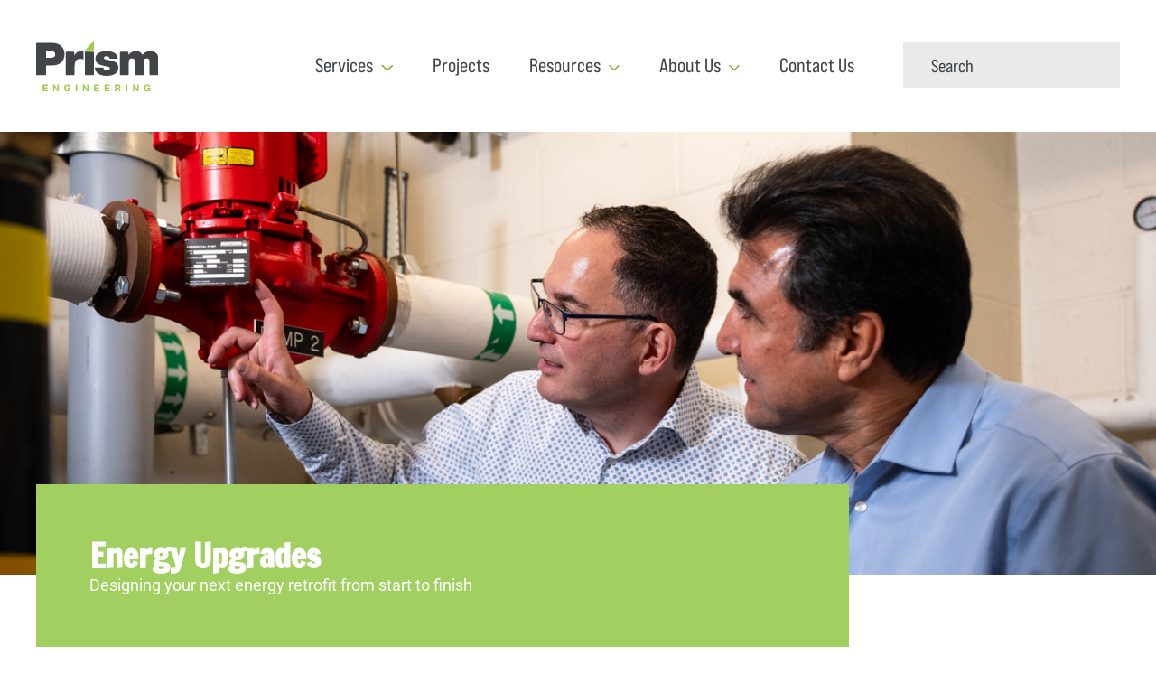

--- FILE ---
content_type: text/html; charset=UTF-8
request_url: https://www.prismengineering.com/services/mechanical-services/energy-upgrades/
body_size: 149826
content:
<!doctype html>
<html lang="en-US">
<head>
<meta charset="UTF-8">
<meta name="viewport" content="width=device-width, initial-scale=1">
<link rel="profile" href="https://gmpg.org/xfn/11">
<meta name='robots' content='index, follow, max-image-preview:large, max-snippet:-1, max-video-preview:-1' />
<!-- This site is optimized with the Yoast SEO plugin v26.0 - https://yoast.com/wordpress/plugins/seo/ -->
<title>Energy Upgrades - Prism Engineering</title>
<link rel="canonical" href="https://www.prismengineering.com/services/mechanical-services/energy-upgrades/" />
<meta property="og:locale" content="en_US" />
<meta property="og:type" content="article" />
<meta property="og:title" content="Energy Upgrades - Prism Engineering" />
<meta property="og:description" content="&nbsp;" />
<meta property="og:url" content="https://www.prismengineering.com/services/mechanical-services/energy-upgrades/" />
<meta property="og:site_name" content="Prism Engineering" />
<meta property="article:modified_time" content="2025-01-15T23:19:56+00:00" />
<meta property="og:image" content="https://www.prismengineering.com/wp-content/uploads/2021/08/Energy-Upgrades-Banner-Image.jpg" />
<meta property="og:image:width" content="1920" />
<meta property="og:image:height" content="600" />
<meta property="og:image:type" content="image/jpeg" />
<meta name="twitter:card" content="summary_large_image" />
<meta name="twitter:label1" content="Est. reading time" />
<meta name="twitter:data1" content="1 minute" />
<script type="application/ld+json" class="yoast-schema-graph">{"@context":"https://schema.org","@graph":[{"@type":"WebPage","@id":"https://www.prismengineering.com/services/mechanical-services/energy-upgrades/","url":"https://www.prismengineering.com/services/mechanical-services/energy-upgrades/","name":"Energy Upgrades - Prism Engineering","isPartOf":{"@id":"https://www.prismengineering.com/#website"},"primaryImageOfPage":{"@id":"https://www.prismengineering.com/services/mechanical-services/energy-upgrades/#primaryimage"},"image":{"@id":"https://www.prismengineering.com/services/mechanical-services/energy-upgrades/#primaryimage"},"thumbnailUrl":"https://www.prismengineering.com/wp-content/uploads/2021/08/Energy-Upgrades-Banner-Image.jpg","datePublished":"2021-08-03T22:25:25+00:00","dateModified":"2025-01-15T23:19:56+00:00","breadcrumb":{"@id":"https://www.prismengineering.com/services/mechanical-services/energy-upgrades/#breadcrumb"},"inLanguage":"en-US","potentialAction":[{"@type":"ReadAction","target":["https://www.prismengineering.com/services/mechanical-services/energy-upgrades/"]}]},{"@type":"ImageObject","inLanguage":"en-US","@id":"https://www.prismengineering.com/services/mechanical-services/energy-upgrades/#primaryimage","url":"https://www.prismengineering.com/wp-content/uploads/2021/08/Energy-Upgrades-Banner-Image.jpg","contentUrl":"https://www.prismengineering.com/wp-content/uploads/2021/08/Energy-Upgrades-Banner-Image.jpg","width":1920,"height":600,"caption":"Two engineers inspecting a building's water pipe shut off information panel."},{"@type":"BreadcrumbList","@id":"https://www.prismengineering.com/services/mechanical-services/energy-upgrades/#breadcrumb","itemListElement":[{"@type":"ListItem","position":1,"name":"Home","item":"https://www.prismengineering.com/"},{"@type":"ListItem","position":2,"name":"Services","item":"https://www.prismengineering.com/services/"},{"@type":"ListItem","position":3,"name":"Mechanical Services","item":"https://www.prismengineering.com/services/mechanical-services/"},{"@type":"ListItem","position":4,"name":"Energy Upgrades"}]},{"@type":"WebSite","@id":"https://www.prismengineering.com/#website","url":"https://www.prismengineering.com/","name":"Prism Engineering","description":"","publisher":{"@id":"https://www.prismengineering.com/#organization"},"potentialAction":[{"@type":"SearchAction","target":{"@type":"EntryPoint","urlTemplate":"https://www.prismengineering.com/?s={search_term_string}"},"query-input":{"@type":"PropertyValueSpecification","valueRequired":true,"valueName":"search_term_string"}}],"inLanguage":"en-US"},{"@type":"Organization","@id":"https://www.prismengineering.com/#organization","name":"Prism Engineering","url":"https://www.prismengineering.com/","logo":{"@type":"ImageObject","inLanguage":"en-US","@id":"https://www.prismengineering.com/#/schema/logo/image/","url":"https://www.prismengineering.com/wp-content/uploads/2021/07/prism-website-logo-dark.svg","contentUrl":"https://www.prismengineering.com/wp-content/uploads/2021/07/prism-website-logo-dark.svg","width":134.513,"height":55.721,"caption":"Prism Engineering"},"image":{"@id":"https://www.prismengineering.com/#/schema/logo/image/"}}]}</script>
<!-- / Yoast SEO plugin. -->
<link rel='dns-prefetch' href='//stackpath.bootstrapcdn.com' />
<link rel='dns-prefetch' href='//cdnjs.cloudflare.com' />
<link rel='dns-prefetch' href='//unpkg.com' />
<link rel='dns-prefetch' href='//use.typekit.net' />
<link rel='dns-prefetch' href='//fonts.googleapis.com' />
<link rel="alternate" type="application/rss+xml" title="Prism Engineering &raquo; Feed" href="https://www.prismengineering.com/feed/" />
<link rel="alternate" title="oEmbed (JSON)" type="application/json+oembed" href="https://www.prismengineering.com/wp-json/oembed/1.0/embed?url=https%3A%2F%2Fwww.prismengineering.com%2Fservices%2Fmechanical-services%2Fenergy-upgrades%2F" />
<link rel="alternate" title="oEmbed (XML)" type="text/xml+oembed" href="https://www.prismengineering.com/wp-json/oembed/1.0/embed?url=https%3A%2F%2Fwww.prismengineering.com%2Fservices%2Fmechanical-services%2Fenergy-upgrades%2F&#038;format=xml" />
<style id='wp-img-auto-sizes-contain-inline-css' type='text/css'>
img:is([sizes=auto i],[sizes^="auto," i]){contain-intrinsic-size:3000px 1500px}
/*# sourceURL=wp-img-auto-sizes-contain-inline-css */
</style>
<!-- <link rel='stylesheet' id='jellyfish_cw_css-css' href='https://www.prismengineering.com/wp-content/plugins/jellyfish-counter-widget/jellyfish-odometer-class/css/jellyfish-counter.css?ver=6.9' type='text/css' media='all' /> -->
<link rel="stylesheet" type="text/css" href="//www.prismengineering.com/wp-content/cache/wpfc-minified/fswb3y4v/6753u.css" media="all"/>
<style id='wp-emoji-styles-inline-css' type='text/css'>
img.wp-smiley, img.emoji {
display: inline !important;
border: none !important;
box-shadow: none !important;
height: 1em !important;
width: 1em !important;
margin: 0 0.07em !important;
vertical-align: -0.1em !important;
background: none !important;
padding: 0 !important;
}
/*# sourceURL=wp-emoji-styles-inline-css */
</style>
<style id='wp-block-library-inline-css' type='text/css'>
:root{--wp-block-synced-color:#7a00df;--wp-block-synced-color--rgb:122,0,223;--wp-bound-block-color:var(--wp-block-synced-color);--wp-editor-canvas-background:#ddd;--wp-admin-theme-color:#007cba;--wp-admin-theme-color--rgb:0,124,186;--wp-admin-theme-color-darker-10:#006ba1;--wp-admin-theme-color-darker-10--rgb:0,107,160.5;--wp-admin-theme-color-darker-20:#005a87;--wp-admin-theme-color-darker-20--rgb:0,90,135;--wp-admin-border-width-focus:2px}@media (min-resolution:192dpi){:root{--wp-admin-border-width-focus:1.5px}}.wp-element-button{cursor:pointer}:root .has-very-light-gray-background-color{background-color:#eee}:root .has-very-dark-gray-background-color{background-color:#313131}:root .has-very-light-gray-color{color:#eee}:root .has-very-dark-gray-color{color:#313131}:root .has-vivid-green-cyan-to-vivid-cyan-blue-gradient-background{background:linear-gradient(135deg,#00d084,#0693e3)}:root .has-purple-crush-gradient-background{background:linear-gradient(135deg,#34e2e4,#4721fb 50%,#ab1dfe)}:root .has-hazy-dawn-gradient-background{background:linear-gradient(135deg,#faaca8,#dad0ec)}:root .has-subdued-olive-gradient-background{background:linear-gradient(135deg,#fafae1,#67a671)}:root .has-atomic-cream-gradient-background{background:linear-gradient(135deg,#fdd79a,#004a59)}:root .has-nightshade-gradient-background{background:linear-gradient(135deg,#330968,#31cdcf)}:root .has-midnight-gradient-background{background:linear-gradient(135deg,#020381,#2874fc)}:root{--wp--preset--font-size--normal:16px;--wp--preset--font-size--huge:42px}.has-regular-font-size{font-size:1em}.has-larger-font-size{font-size:2.625em}.has-normal-font-size{font-size:var(--wp--preset--font-size--normal)}.has-huge-font-size{font-size:var(--wp--preset--font-size--huge)}.has-text-align-center{text-align:center}.has-text-align-left{text-align:left}.has-text-align-right{text-align:right}.has-fit-text{white-space:nowrap!important}#end-resizable-editor-section{display:none}.aligncenter{clear:both}.items-justified-left{justify-content:flex-start}.items-justified-center{justify-content:center}.items-justified-right{justify-content:flex-end}.items-justified-space-between{justify-content:space-between}.screen-reader-text{border:0;clip-path:inset(50%);height:1px;margin:-1px;overflow:hidden;padding:0;position:absolute;width:1px;word-wrap:normal!important}.screen-reader-text:focus{background-color:#ddd;clip-path:none;color:#444;display:block;font-size:1em;height:auto;left:5px;line-height:normal;padding:15px 23px 14px;text-decoration:none;top:5px;width:auto;z-index:100000}html :where(.has-border-color){border-style:solid}html :where([style*=border-top-color]){border-top-style:solid}html :where([style*=border-right-color]){border-right-style:solid}html :where([style*=border-bottom-color]){border-bottom-style:solid}html :where([style*=border-left-color]){border-left-style:solid}html :where([style*=border-width]){border-style:solid}html :where([style*=border-top-width]){border-top-style:solid}html :where([style*=border-right-width]){border-right-style:solid}html :where([style*=border-bottom-width]){border-bottom-style:solid}html :where([style*=border-left-width]){border-left-style:solid}html :where(img[class*=wp-image-]){height:auto;max-width:100%}:where(figure){margin:0 0 1em}html :where(.is-position-sticky){--wp-admin--admin-bar--position-offset:var(--wp-admin--admin-bar--height,0px)}@media screen and (max-width:600px){html :where(.is-position-sticky){--wp-admin--admin-bar--position-offset:0px}}
/*# sourceURL=wp-block-library-inline-css */
</style><style id='global-styles-inline-css' type='text/css'>
:root{--wp--preset--aspect-ratio--square: 1;--wp--preset--aspect-ratio--4-3: 4/3;--wp--preset--aspect-ratio--3-4: 3/4;--wp--preset--aspect-ratio--3-2: 3/2;--wp--preset--aspect-ratio--2-3: 2/3;--wp--preset--aspect-ratio--16-9: 16/9;--wp--preset--aspect-ratio--9-16: 9/16;--wp--preset--color--black: #000000;--wp--preset--color--cyan-bluish-gray: #abb8c3;--wp--preset--color--white: #ffffff;--wp--preset--color--pale-pink: #f78da7;--wp--preset--color--vivid-red: #cf2e2e;--wp--preset--color--luminous-vivid-orange: #ff6900;--wp--preset--color--luminous-vivid-amber: #fcb900;--wp--preset--color--light-green-cyan: #7bdcb5;--wp--preset--color--vivid-green-cyan: #00d084;--wp--preset--color--pale-cyan-blue: #8ed1fc;--wp--preset--color--vivid-cyan-blue: #0693e3;--wp--preset--color--vivid-purple: #9b51e0;--wp--preset--gradient--vivid-cyan-blue-to-vivid-purple: linear-gradient(135deg,rgb(6,147,227) 0%,rgb(155,81,224) 100%);--wp--preset--gradient--light-green-cyan-to-vivid-green-cyan: linear-gradient(135deg,rgb(122,220,180) 0%,rgb(0,208,130) 100%);--wp--preset--gradient--luminous-vivid-amber-to-luminous-vivid-orange: linear-gradient(135deg,rgb(252,185,0) 0%,rgb(255,105,0) 100%);--wp--preset--gradient--luminous-vivid-orange-to-vivid-red: linear-gradient(135deg,rgb(255,105,0) 0%,rgb(207,46,46) 100%);--wp--preset--gradient--very-light-gray-to-cyan-bluish-gray: linear-gradient(135deg,rgb(238,238,238) 0%,rgb(169,184,195) 100%);--wp--preset--gradient--cool-to-warm-spectrum: linear-gradient(135deg,rgb(74,234,220) 0%,rgb(151,120,209) 20%,rgb(207,42,186) 40%,rgb(238,44,130) 60%,rgb(251,105,98) 80%,rgb(254,248,76) 100%);--wp--preset--gradient--blush-light-purple: linear-gradient(135deg,rgb(255,206,236) 0%,rgb(152,150,240) 100%);--wp--preset--gradient--blush-bordeaux: linear-gradient(135deg,rgb(254,205,165) 0%,rgb(254,45,45) 50%,rgb(107,0,62) 100%);--wp--preset--gradient--luminous-dusk: linear-gradient(135deg,rgb(255,203,112) 0%,rgb(199,81,192) 50%,rgb(65,88,208) 100%);--wp--preset--gradient--pale-ocean: linear-gradient(135deg,rgb(255,245,203) 0%,rgb(182,227,212) 50%,rgb(51,167,181) 100%);--wp--preset--gradient--electric-grass: linear-gradient(135deg,rgb(202,248,128) 0%,rgb(113,206,126) 100%);--wp--preset--gradient--midnight: linear-gradient(135deg,rgb(2,3,129) 0%,rgb(40,116,252) 100%);--wp--preset--font-size--small: 13px;--wp--preset--font-size--medium: 20px;--wp--preset--font-size--large: 36px;--wp--preset--font-size--x-large: 42px;--wp--preset--spacing--20: 0.44rem;--wp--preset--spacing--30: 0.67rem;--wp--preset--spacing--40: 1rem;--wp--preset--spacing--50: 1.5rem;--wp--preset--spacing--60: 2.25rem;--wp--preset--spacing--70: 3.38rem;--wp--preset--spacing--80: 5.06rem;--wp--preset--shadow--natural: 6px 6px 9px rgba(0, 0, 0, 0.2);--wp--preset--shadow--deep: 12px 12px 50px rgba(0, 0, 0, 0.4);--wp--preset--shadow--sharp: 6px 6px 0px rgba(0, 0, 0, 0.2);--wp--preset--shadow--outlined: 6px 6px 0px -3px rgb(255, 255, 255), 6px 6px rgb(0, 0, 0);--wp--preset--shadow--crisp: 6px 6px 0px rgb(0, 0, 0);}:where(.is-layout-flex){gap: 0.5em;}:where(.is-layout-grid){gap: 0.5em;}body .is-layout-flex{display: flex;}.is-layout-flex{flex-wrap: wrap;align-items: center;}.is-layout-flex > :is(*, div){margin: 0;}body .is-layout-grid{display: grid;}.is-layout-grid > :is(*, div){margin: 0;}:where(.wp-block-columns.is-layout-flex){gap: 2em;}:where(.wp-block-columns.is-layout-grid){gap: 2em;}:where(.wp-block-post-template.is-layout-flex){gap: 1.25em;}:where(.wp-block-post-template.is-layout-grid){gap: 1.25em;}.has-black-color{color: var(--wp--preset--color--black) !important;}.has-cyan-bluish-gray-color{color: var(--wp--preset--color--cyan-bluish-gray) !important;}.has-white-color{color: var(--wp--preset--color--white) !important;}.has-pale-pink-color{color: var(--wp--preset--color--pale-pink) !important;}.has-vivid-red-color{color: var(--wp--preset--color--vivid-red) !important;}.has-luminous-vivid-orange-color{color: var(--wp--preset--color--luminous-vivid-orange) !important;}.has-luminous-vivid-amber-color{color: var(--wp--preset--color--luminous-vivid-amber) !important;}.has-light-green-cyan-color{color: var(--wp--preset--color--light-green-cyan) !important;}.has-vivid-green-cyan-color{color: var(--wp--preset--color--vivid-green-cyan) !important;}.has-pale-cyan-blue-color{color: var(--wp--preset--color--pale-cyan-blue) !important;}.has-vivid-cyan-blue-color{color: var(--wp--preset--color--vivid-cyan-blue) !important;}.has-vivid-purple-color{color: var(--wp--preset--color--vivid-purple) !important;}.has-black-background-color{background-color: var(--wp--preset--color--black) !important;}.has-cyan-bluish-gray-background-color{background-color: var(--wp--preset--color--cyan-bluish-gray) !important;}.has-white-background-color{background-color: var(--wp--preset--color--white) !important;}.has-pale-pink-background-color{background-color: var(--wp--preset--color--pale-pink) !important;}.has-vivid-red-background-color{background-color: var(--wp--preset--color--vivid-red) !important;}.has-luminous-vivid-orange-background-color{background-color: var(--wp--preset--color--luminous-vivid-orange) !important;}.has-luminous-vivid-amber-background-color{background-color: var(--wp--preset--color--luminous-vivid-amber) !important;}.has-light-green-cyan-background-color{background-color: var(--wp--preset--color--light-green-cyan) !important;}.has-vivid-green-cyan-background-color{background-color: var(--wp--preset--color--vivid-green-cyan) !important;}.has-pale-cyan-blue-background-color{background-color: var(--wp--preset--color--pale-cyan-blue) !important;}.has-vivid-cyan-blue-background-color{background-color: var(--wp--preset--color--vivid-cyan-blue) !important;}.has-vivid-purple-background-color{background-color: var(--wp--preset--color--vivid-purple) !important;}.has-black-border-color{border-color: var(--wp--preset--color--black) !important;}.has-cyan-bluish-gray-border-color{border-color: var(--wp--preset--color--cyan-bluish-gray) !important;}.has-white-border-color{border-color: var(--wp--preset--color--white) !important;}.has-pale-pink-border-color{border-color: var(--wp--preset--color--pale-pink) !important;}.has-vivid-red-border-color{border-color: var(--wp--preset--color--vivid-red) !important;}.has-luminous-vivid-orange-border-color{border-color: var(--wp--preset--color--luminous-vivid-orange) !important;}.has-luminous-vivid-amber-border-color{border-color: var(--wp--preset--color--luminous-vivid-amber) !important;}.has-light-green-cyan-border-color{border-color: var(--wp--preset--color--light-green-cyan) !important;}.has-vivid-green-cyan-border-color{border-color: var(--wp--preset--color--vivid-green-cyan) !important;}.has-pale-cyan-blue-border-color{border-color: var(--wp--preset--color--pale-cyan-blue) !important;}.has-vivid-cyan-blue-border-color{border-color: var(--wp--preset--color--vivid-cyan-blue) !important;}.has-vivid-purple-border-color{border-color: var(--wp--preset--color--vivid-purple) !important;}.has-vivid-cyan-blue-to-vivid-purple-gradient-background{background: var(--wp--preset--gradient--vivid-cyan-blue-to-vivid-purple) !important;}.has-light-green-cyan-to-vivid-green-cyan-gradient-background{background: var(--wp--preset--gradient--light-green-cyan-to-vivid-green-cyan) !important;}.has-luminous-vivid-amber-to-luminous-vivid-orange-gradient-background{background: var(--wp--preset--gradient--luminous-vivid-amber-to-luminous-vivid-orange) !important;}.has-luminous-vivid-orange-to-vivid-red-gradient-background{background: var(--wp--preset--gradient--luminous-vivid-orange-to-vivid-red) !important;}.has-very-light-gray-to-cyan-bluish-gray-gradient-background{background: var(--wp--preset--gradient--very-light-gray-to-cyan-bluish-gray) !important;}.has-cool-to-warm-spectrum-gradient-background{background: var(--wp--preset--gradient--cool-to-warm-spectrum) !important;}.has-blush-light-purple-gradient-background{background: var(--wp--preset--gradient--blush-light-purple) !important;}.has-blush-bordeaux-gradient-background{background: var(--wp--preset--gradient--blush-bordeaux) !important;}.has-luminous-dusk-gradient-background{background: var(--wp--preset--gradient--luminous-dusk) !important;}.has-pale-ocean-gradient-background{background: var(--wp--preset--gradient--pale-ocean) !important;}.has-electric-grass-gradient-background{background: var(--wp--preset--gradient--electric-grass) !important;}.has-midnight-gradient-background{background: var(--wp--preset--gradient--midnight) !important;}.has-small-font-size{font-size: var(--wp--preset--font-size--small) !important;}.has-medium-font-size{font-size: var(--wp--preset--font-size--medium) !important;}.has-large-font-size{font-size: var(--wp--preset--font-size--large) !important;}.has-x-large-font-size{font-size: var(--wp--preset--font-size--x-large) !important;}
/*# sourceURL=global-styles-inline-css */
</style>
<style id='classic-theme-styles-inline-css' type='text/css'>
/*! This file is auto-generated */
.wp-block-button__link{color:#fff;background-color:#32373c;border-radius:9999px;box-shadow:none;text-decoration:none;padding:calc(.667em + 2px) calc(1.333em + 2px);font-size:1.125em}.wp-block-file__button{background:#32373c;color:#fff;text-decoration:none}
/*# sourceURL=/wp-includes/css/classic-themes.min.css */
</style>
<!-- <link rel='stylesheet' id='dashicons-css' href='https://www.prismengineering.com/wp-includes/css/dashicons.min.css?ver=6.9' type='text/css' media='all' /> -->
<!-- <link rel='stylesheet' id='to-top-css' href='https://www.prismengineering.com/wp-content/plugins/to-top/public/css/to-top-public.css?ver=2.5.5' type='text/css' media='all' /> -->
<!-- <link rel='stylesheet' id='custom-theme-style-css' href='https://www.prismengineering.com/wp-content/themes/custom-theme/style.css?ver=6.9' type='text/css' media='all' /> -->
<link rel="stylesheet" type="text/css" href="//www.prismengineering.com/wp-content/cache/wpfc-minified/qgn1jey1/6753u.css" media="all"/>
<link rel='stylesheet' id='website-bootstrapcdn-css-css' href='https://stackpath.bootstrapcdn.com/bootstrap/4.3.1/css/bootstrap.min.css?ver=4.3.1' type='text/css' media='all' />
<link rel='stylesheet' id='website-fontawesome-css-css' href='https://cdnjs.cloudflare.com/ajax/libs/font-awesome/5.9.0/css/all.min.css?ver=5.9.0' type='text/css' media='all' />
<link rel='stylesheet' id='website-remodal-css-css' href='https://cdnjs.cloudflare.com/ajax/libs/remodal/1.1.1/remodal.min.css?ver=1.1.1' type='text/css' media='all' />
<link rel='stylesheet' id='website-remodal-default-theme-css-css' href='https://cdnjs.cloudflare.com/ajax/libs/remodal/1.1.1/remodal-default-theme.min.css?ver=1.1.1' type='text/css' media='all' />
<link rel='stylesheet' id='website-aos-css-css' href='https://unpkg.com/aos@2.3.1/dist/aos.css?ver=2.3.1' type='text/css' media='all' />
<link rel='stylesheet' id='website-slick-css-css' href='https://cdnjs.cloudflare.com/ajax/libs/slick-carousel/1.9.0/slick.min.css?ver=1.9.0' type='text/css' media='all' />
<!-- <link rel='stylesheet' id='website-stlye-main-css-css' href='https://www.prismengineering.com/wp-content/themes/custom-theme/assets/style-main.css?ver=2085641' type='text/css' media='all' /> -->
<link rel="stylesheet" type="text/css" href="//www.prismengineering.com/wp-content/cache/wpfc-minified/4sn9ozj/6753u.css" media="all"/>
<link rel='stylesheet' id='google-font-prism-adobe-fonts-css' href='https://use.typekit.net/gvp7hts.css?ver=v2' type='text/css' media='' />
<link rel='stylesheet' id='google-font-roboto-and-natosans-css' href='https://fonts.googleapis.com/css2?family=Roboto%3Aital%2Cwght%400%2C400%3B0%2C700%3B1%2C400%3B1%2C700&#038;display=swap&#038;ver=v2' type='text/css' media='' />
<!-- <link rel='stylesheet' id='ecae-frontend-css' href='https://www.prismengineering.com/wp-content/plugins/easy-custom-auto-excerpt/assets/style-frontend.css?ver=2.5.0' type='text/css' media='all' /> -->
<!-- <link rel='stylesheet' id='ecae-buttonskin-none-css' href='https://www.prismengineering.com/wp-content/plugins/easy-custom-auto-excerpt/buttons/ecae-buttonskin-none.css?ver=2.5.0' type='text/css' media='all' /> -->
<link rel="stylesheet" type="text/css" href="//www.prismengineering.com/wp-content/cache/wpfc-minified/6xx1oe6d/6753u.css" media="all"/>
<script src='//www.prismengineering.com/wp-content/cache/wpfc-minified/9aqpnbnf/6753u.js' type="text/javascript"></script>
<!-- <script type="text/javascript" src="https://www.prismengineering.com/wp-includes/js/jquery/jquery.min.js?ver=3.7.1" id="jquery-core-js"></script> -->
<!-- <script type="text/javascript" src="https://www.prismengineering.com/wp-includes/js/jquery/jquery-migrate.min.js?ver=3.4.1" id="jquery-migrate-js"></script> -->
<script type="text/javascript" id="to-top-js-extra">
/* <![CDATA[ */
var to_top_options = {"scroll_offset":"300","icon_opacity":"75","style":"icon","icon_type":"dashicons-arrow-up-alt2","icon_color":"#ffffff","icon_bg_color":"#81d742","icon_size":"32","border_radius":"5","image":"https://www.prismengineering.com/wp-content/plugins/to-top/admin/images/default.png","image_width":"65","image_alt":"","location":"bottom-right","margin_x":"20","margin_y":"20","show_on_admin":"0","enable_autohide":"0","autohide_time":"2","enable_hide_small_device":"0","small_device_max_width":"640","reset":"0"};
//# sourceURL=to-top-js-extra
/* ]]> */
</script>
<script src='//www.prismengineering.com/wp-content/cache/wpfc-minified/dr4ch90v/6753u.js' type="text/javascript"></script>
<!-- <script async type="text/javascript" src="https://www.prismengineering.com/wp-content/plugins/to-top/public/js/to-top-public.js?ver=2.5.5" id="to-top-js"></script> -->
<script type="text/javascript" src="https://stackpath.bootstrapcdn.com/bootstrap/4.3.1/js/bootstrap.min.js?ver=4.3.1" id="website-bootstrapcdn-js-js"></script>
<script type="text/javascript" src="https://cdnjs.cloudflare.com/ajax/libs/remodal/1.1.1/remodal.min.js?ver=1.1.1" id="website-remodal-js-js"></script>
<script type="text/javascript" src="https://unpkg.com/aos@2.3.1/dist/aos.js?ver=2.3.1" id="website-aos-js-js"></script>
<script type="text/javascript" src="https://cdnjs.cloudflare.com/ajax/libs/jquery.matchHeight/0.7.2/jquery.matchHeight-min.js?ver=0.7.2" id="website-matchHeight-js-js"></script>
<script type="text/javascript" src="https://cdnjs.cloudflare.com/ajax/libs/slick-carousel/1.9.0/slick.min.js?ver=1.9.0" id="website-slick-js-js"></script>
<script type="text/javascript" src="https://unpkg.com/isotope-layout@3/dist/isotope.pkgd.min.js?ver=3.0.6" id="website-masonry-isotopes-js-js"></script>
<script src='//www.prismengineering.com/wp-content/cache/wpfc-minified/1qfg7zks/6753u.js' type="text/javascript"></script>
<!-- <script type="text/javascript" src="https://www.prismengineering.com/wp-content/themes/custom-theme/assets//script-main.js?ver=2071936" id="website-main-js-js"></script> -->
<link rel="https://api.w.org/" href="https://www.prismengineering.com/wp-json/" /><link rel="alternate" title="JSON" type="application/json" href="https://www.prismengineering.com/wp-json/wp/v2/all_services/478" /><link rel="EditURI" type="application/rsd+xml" title="RSD" href="https://www.prismengineering.com/xmlrpc.php?rsd" />
<meta name="generator" content="WordPress 6.9" />
<link rel='shortlink' href='https://www.prismengineering.com/?p=478' />
<style>
.updraftmessage  {
display: none;
}
</style>
<!-- Google tag (gtag.js) -->
<script async src="https://www.googletagmanager.com/gtag/js?id=G-NKBG87G9E9"></script>
<script>
window.dataLayer = window.dataLayer || [];
function gtag(){dataLayer.push(arguments);}
gtag('js', new Date());
gtag('config', 'G-NKBG87G9E9');
</script><!-- Google Tag Manager -->
<script>(function(w,d,s,l,i){w[l]=w[l]||[];w[l].push({'gtm.start':
new Date().getTime(),event:'gtm.js'});var f=d.getElementsByTagName(s)[0],
j=d.createElement(s),dl=l!='dataLayer'?'&l='+l:'';j.async=true;j.src=
'https://www.googletagmanager.com/gtm.js?id='+i+dl;f.parentNode.insertBefore(j,f);,f);
})(window,document,'script','dataLayer','GTM-KNJB8WF9');</script>
<!-- End Google Tag Manager --><link rel="icon" href="https://www.prismengineering.com/wp-content/uploads/2021/11/cropped-icon-32x32.jpg" sizes="32x32" />
<link rel="icon" href="https://www.prismengineering.com/wp-content/uploads/2021/11/cropped-icon-192x192.jpg" sizes="192x192" />
<link rel="apple-touch-icon" href="https://www.prismengineering.com/wp-content/uploads/2021/11/cropped-icon-180x180.jpg" />
<meta name="msapplication-TileImage" content="https://www.prismengineering.com/wp-content/uploads/2021/11/cropped-icon-270x270.jpg" />
<style type="text/css" id="wp-custom-css">
@import url("https://use.typekit.net/gsf3per.css");
@import url('https://fonts.googleapis.com/css2?family=Francois+One&display=swap');
html {
scroll-behavior: smooth;
}
.sub_case_study figure {
box-shadow: 0px 3px 10px #00000029;
}
.mlf-wrap span.label {
font-weight: bold;
}
a.additional_thumbnail {
font-family: 'Bebas Neue Pro Semi Expanded';
font-size: 20px !important;
font-weight: bold;
line-height: 1.4em;
margin-top: 12px;
}
h5.operation-profile {
position: relative;
display: flex;
margin-left: 60px;
margin-bottom: 15px;
width: 100%;
color: #31859C;
font-family: "Roboto", sans-serif !important;
font-size: 16px !important;
}
p#breadcrumbs * {
display: flex;
flex-wrap: nowrap;
}
ul.known-param-list {
list-style-type: none;
display: flex;
align-content: space-between;
width: 100%;
flex-wrap: wrap;
}
ul.known-param-list li a {
font-family: Roboto, sans-serif;
margin-right: 10px;
width: 154px;
height: 40px;
border: 2px solid #31859C;
display: flex;
justify-content: center;
align-items: center;
transition: all 0.33s ease;
}
ul.known-param-list li a.active {
background: #31859C;
color: white;
}
ul.known-param-list li a.active:hover {
color: white;
}
.mlf-form {
max-width: 100%;
}
form.vc-nat-gas {
margin-bottom: 0 !important;
}
input[type="radio"] {
opacity: 1;
position: relative;
margin-right: 15px !important;
}
.energy-tabs.nav.nav-tabs {
border: none;
}
.energy-tabs.nav.nav-tabs a {
position: relative;
color: #171717;
padding-left: 25px;
margin-right: 15px;
}
input[type="radio"]:before {
content: "";
border-radius: 100%;
height: 18px;
width: 18px;
border: 2px solid #A2CF5F;
display: block;
position: absolute;
top: 7px;
left: -2px;
z-index: 99;
background: white;
}
.energy-tabs.nav.nav-tabs a:before {
content: "";
border-radius: 100%;
height: 18px;
width: 18px;
border: 2px solid #A2CF5F;
display: block;
position: absolute;
top: 0px;
left: -1px;
z-index: 99;
background: white;
}
input[type="radio"]:checked:before, .energy-tabs.nav.nav-tabs a.active:before {
border: 6px solid #A2CF5F;
}
.natural-gas-group, .electric-group {
width: 100%;
display: flex;
flex-wrap: wrap;
}
.electric-group:not(.show), .natural-gas-group:not(.show) {
display: none;
}
.cfe {
min-height: 38px;
}
.cfe.label, .ot.label {
text-align: left;
font-weight: bold;
margin-bottom: 25px;
}
.temp-select-boiler, .selector-group {
padding: 0px 60px;
background: #F6F6F6;
width: 100%;
text-align: left !important;
margin-bottom: 25px;
display: flex;
flex-wrap: wrap;
height: 92px;
align-content: center;
}
.temp-select-airside.selector-group {
height: auto;
padding: 10px 60px;
}
.selector-group .selector-wrap {
display: flex;
flex-wrap: wrap;
align-content: center;
margin: 5px 0;
}
.selector-group .selector-wrap select {
margin: 0;
}
.selector-group .selector-wrap select option, .mlf-inputs select option {
text-align: center;
}
.vc-ng-wrap {
width: 100%;
display: flex;
justify-content: space-between;
margin: 10px 60px; 
font-weight: bold;
}
.vc-ng-wrap span {
font-weight: bold;
}
.genaral-banner-wrapper #genaral-banner-image {
margin-left: 0% !important;
}
.site-main.workshop-container {
padding: 100px 15px 80px;
}
.all-resources-filters-wrap input, .all-resources-filters-wrap select, .all-resources-filters-wrap .reset {
text-transform: capitalize !important;
}
.all-resources-filters-wrap button, .all-resources-filters-wrap input[type="button"] {
text-transform: lowercase !important;
}
.all-resources-filters-wrap button:first-line, .all-resources-filters-wrap input[type="button"]:first-line {
text-transform: capitalize !important;
}
#single-page-area ul.related-services {
list-style-type: none;
display: flex;
flex-wrap: wrap;
max-width: 800px;
padding: 0;
margin-bottom: 100px;
}
#single-page-area ul.related-services li {
display: flex;
flex: 1 1 50%;
}
#single-page-area ul.related-services li a {
color: #a1cf60;
transition: all 0.33s ease;
}
#single-page-area ul.related-services li:hover a {
color: #31859c;
}
#single-page-area .rcs_cont ul.related-services a:last-of-type:after {
display: none;
}
.home-case-studies-bg .slick-slider.slick-dotted .slick-dots li.slick-active button {
background-color: #929292;
}
.home-case-studies-bg .slick-slider.slick-dotted .slick-dots li button {
background-color: #c1c1c1;
border: none;
}
.home-case-studies-bg .slick-single-each .col-12.col-md-6.offset-md-1 {
height: 565px;
display: flex;
flex-wrap: wrap;
align-content: center;
margin-left: 2.5%;
padding-bottom: 7.5%;
}
.home-case-studies-bg .slick-slider.slick-dotted .slick-dots {
bottom: 50px;
}
.home-case-studies-bg .button-container {
position: absolute;
bottom: 0px;
}
.prism-data ::marker {
color: initial !important;
}
.prism-data ul {
margin-left: 20px;
}
.page-template-page-ourteam .site-main {
padding-top: 40px !important;
}
.sub_case_study figure img {
object-position: top;
}
.number-container {
justify-content: flex-end;
}
.jcw-digit {
font-family: 'Francois One', sans-serif !important;
font-weight: 700;
font-style: normal;
font-size: 34px !important;
}
.single-other_resources #general-banner-text .general-banner-text-container {
max-width: 100%;
}
.single-other_resources #general-banner-text .general-banner-text-container .general-main-header {
font-size: 1.6em !important;
}
section#single-page-area.single-team-member {
padding: 80px 10% 60px !important;
}
.breadcrumbs-container {
padding-top: 0 !important;
}
.home .button-container {
margin-top: 20px;
}
#home-case-studies h2 {
color: #424548;
margin-bottom: 0;
}
.view-all-links {
padding-top: 20px;
}
.single-other_resources .genaral-banner-wrapper {
display: none;
}
.single-other_resources .genaral-banner-wrapper#single-resource {
display: block;
}
button.facetwp-load-more {
background-color: #31859c;
text-align: center !important;
border: 1px solid #31859c;
border-radius: 0;
color: white;
padding: 12px 40px;
}
.page em {
font-style: italic !important;
}
.page strong {
font-weight: 900 !important;
}
a.va-case-studies {
color: white !important;
}
.team-members-container h2 {
width: 100%;
}
.single-other_resources section#general-banner {
background-image: url(https://www.prismengineering.com/wp-content/uploads/2021/10/PrismResources_Other.jpg);
}
.single-other_resources #single-page-area {
padding-top: 40px !important;
padding-bottom: 40px !important;
max-width: 1200px;
margin: 0 auto;
}
.team-members-container {
justify-content: flex-start !important;
gap: 5%;
}
.search-result-single.all_workshops {
display: none;
}
.prism-values {
background-color: #efefef;
}
.single-team_members section#genaral-banner-image {
background-image: url(https://www.prismengineering.com/wp-content/uploads/2021/10/2021Prism-219.jpg) !important;
}
section.all-resources-container {
max-width: 1200px;
margin: 0 auto;
}
.all-projects-filters-wrap input, .all-projects-filters-wrap select {
font-family: 'Bebas Neue Pro Semi Expanded', sans-serif;
font-size: 0.9em !important;
text-transform: capitalize !important;
color: #333;
}
.all-projects-filters-wrap .reset {
color: #fff;
border: 0;
padding: 9px;
font-size: 14px;
width: 100% !important;
background: #efb610;
}
.header-main {
max-width: 1200px;
margin: 0 auto;
padding: 45px 0;
background-color: #fff;
}
nav.menu-desktop > ul.main-menu > li ul.sub-menu > li > a {
color: #4c4c4c !important;
}
.single-other_resources section#single-page-area {
padding-top: 160px;
}
.home .slick-arrow {
border: 2px solid #77b748 !important;
padding: 4px !important;
}
.home .slick-arrow:hover {
background-color: #77b748 !important;
}
.home .slick-arrow svg {
filter: invert(60%) sepia(44%) saturate(518%) hue-rotate(
51deg
) brightness(98%) contrast(92%);
}
.home .slick-arrow:hover svg {
filter: invert(100%) sepia(100%) saturate(0%) hue-rotate(357deg) brightness(104%) contrast(102%);
}
.home .slick-arrow:hover svg path {
stroke: black !important;
}
div#primary, #general-related-articles {
padding: 0 2rem;
max-width: 1300px;
margin: 0 auto; 
}
.footer-main {
max-width: 1220px;
margin: 0 auto;
}
.single-all_services div#primary, #single-page-area, #case-studies, .page-template-page-calculators main#main, .page-template-page-calculators div#content {
background-color: transparent  !important;
}
section#genaral-banner-image {
max-width: 100%;
margin: 0 auto;
}
.footer-more-links {
font-size: 14px;
}
.copyright-container {
font-size: 14px;
margin: 8px 0;
}
.copyright-container span {
color: #fff;
}
.footer-main {
max-width: 1200px !important;
}
.footer-main, .footer-main a {
color: white !important;
}
.footer-main, .footer-main a:hover {
color: #9fcc47 !important;
}
.footer-main .menu {
list-style: none;
}
.footer-main .menu li {
margin-bottom: 12px;
font-size: 0.8rem;
}
.social-media-wrapper {
margin: 60px 0 20px;
}
.footer-cta-content {
padding: 80px 25%;
text-align: center;
background-color: #424548d4;
}
.footer-cta-content h3 {
color: white;
font-size: 2.2rem;
letter-spacing: 2px;
}
.footer-cta-content p {
color: #fff;
}
.footer-cta-content a {
background-color: #31859c;
display: inline-block;
color: #fff !important;
padding: 20px 40px;
text-transform: capitalize;
letter-spacing: 2px;
margin-top: 20px;
transition: all 0.4s ease;
}
.footer-cta-content a:hover {
background-color: #215b6a;
}
.footer-services-menu {
display: flex;
flex-wrap: wrap;
}
.footer-services-menu h4 {
width: 80px;
color: white;
font-size: 1.2rem;
border-right: 2px solid #9fcc47;
margin: 0 20px 0 0;
}
.newsletter-embed-container {
flex-direction: column;
}
.newsletter-embed-wrapped .newsletter-embed-container:nth-of-type(1), .newsletter-embed-wrapped .newsletter-embed-container:nth-of-type(2) {
width: 100%;
margin: 12px 0;
}
.newsletter-embed-container input {
font-size: 14px;
padding: 4px 12px;
color: white !important;
background-color: #585a5c;
border: 0;
}
.newsletter-embed-container #mc-embedded-subscribe {
padding: 8px 12px !important;
font-size: 14px;
border: 0;
border-radius: 0;
background-color: #31859c;
}
#home-case-studies {
margin-bottom: 0;
}
#home-case-studies .home-case-studies-bg {
background-color: white;
}
.member .read-more-wrap {
font-size: 12px !important;
}
.location-office {
display: flex;
column-gap: 20px;
margin-bottom: 20px;
align-items: center;
}
body *, nav.menu-desktop>ul.main-menu>li ul.sub-menu>li>a, .sortable-container .sortable-container-each a.sortable-container-link, .sortable-container .sortable-container-each .sortable-container-list ul li label {
font-family: roboto, sans-serif;
font-weight: 400;
font-style: normal;
}
body h1, body h2, body h3, body h4, body h5, body h6, .home-banner-text-wrapper * {
font-family: 'Francois One', sans-serif !important;
font-weight: 700;
font-style: normal;
}
h2 {
font-size: 40px;
}
.cases-slider h2 {
margin-bottom: 20px !important;
}
.cases-slider h2 a {
color: #31859c;
font-weight: 400;
font-size: 18px;
letter-spacing: 0.5px;
}
#single-page-area span {
padding: 0;
}
#single-page-area ul {
padding-left: 20px;
}
#single-page-area .view-all-container {
width: auto;
text-align: center;
}
.pagination .page-numbers.current {
font-weight: bold;
border-bottom: 2px solid #b8db87;
}
.view-all-links {
display: flex;
justify-content: space-between;
gap: 20px;
}
.calc-layout {
margin: 0 !important;
position: relative;
height: auto;
min-height: 800px;
flex-direction: row-reverse;
box-shadow: none !important;
}
#single-page-area .related_case_studies, #single-page-area .related_fact_sheets {
justify-content: flex-start;
align-items: flex-start;
}
.related_case_studies {
gap: 5%;
margin-top: 0 !important;
}
.rcs_cont {
margin: 40px 0 20px !important;
}
.rcs_cont h3 {
font-size: 2.5rem !important;
}
#single-page-area .related_fact_sheets .sub_factsheet {
text-align: center !important;
}
ul {
padding: 0;
}
.footer-main .menu li {
margin-bottom: 0px;
}
.footer-main, .footer-main a {
color: #ffffffc7 !important;
}
.footer-main, .footer-main a:hover {
color: #fff !important;
}
.social-media-wrapper a:hover svg path {
fill: #71b244;
}
.general-banner-text-container {
display: flex;
align-items: center;
}
.general-banner-text-container .general-main-header {
margin-bottom: 0 !important;
}
.all-resources-single .resource-image {
max-height: 260px;
overflow: hidden;
}
@media only screen and (min-width: 1040px) {
.site-footer {
padding: 140px 0 180px 0;
}
}
@media only screen and (min-width: 1040px) {
#general-banner-text .general-banner-text-container {
min-height: 180px !important;
}
.single-all_case_studies #single-page-area {
padding: 90px 0 90px 0 !important;
}
.single-other_resources section#single-page-area {
padding-top: 110px !important;
}
}
@media only screen and (min-width:750px) {
#single-page-area h4.if-bump {
margin-top: 60px;
}
}
.sortable-container {
text-align: center;
margin-bottom: 20px;
}
label.checkmark-container {
font: 16px/16px Roboto;
}
label.checkmark-container .checkmark {
height: 20px;
width: 20px;
}
.single-all_case_studies #single-page-area {
padding: 60px 0 90px 0;
}
div#primary, #general-related-articles {
max-width: 1230px !important;
}
#case-studies .container.default-container {
max-width: 1230px !important;
padding: 0 !important;
}
.page-template-page-case-studies .listing-container {
justify-content: space-between !important;
align-content: space-between !important;
gap: 20px;
margin: 40px 0 !important;
}
.page-template-page-case-studies .card-news .card-news-header .card-news-header-title {
font-size: 24px;
}
.team-members-container {
width: 100% !important;
max-width: 1200px;
}
.search-results #content {
padding: 80px 2rem;
}
.search-results #main .container .row .row .col-12.col-md-12.mb-4 {
width: 48% !important;
margin-bottom: 60px !important;
padding-bottom: 20px;
border-bottom: 2px solid;
}
.search-results #main .container .row .row {
display: flex;
flex-wrap: wrap;
}
.related_case_studies .sub_case_study span {
font-family: 'roboto';
font-size: 14px;
font-weight: 400;
margin-bottom: 14px;
}
.related_case_studies a.read-more {
font-size: 16px;
text-decoration: underline;
font-weight: 500 !important;
}
.related_case_studies a.read-more:hover {
font-size: 14px;
text-decoration: underline;
font-weight: 400 !important;
}
.related_case_studies .sub_case_study a:nth-child(3) {
font-family: 'Bebas Neue Pro Semi Expanded';
font-size: 20px;
font-weight: bold;
line-height: 28px;
margin-top: 12px;
letter-spacing: 0.5px;
}
.related_case_studies .sub_case_study a:nth-child(3):hover {
color: #31859c !important;
opacity: 0.8;
}
.related_case_studies .sub_case_study p b {
font-size: 12px !important;
color: #747474;
font-family: 'Francois One', sans-serif;
font-weight: 400 !important;
font-style: normal;
text-transform: uppercase;
}
h5.card-news-date {
display: none;
}
#news-and-update .listing-container .listing-container-column {
//width: 50%;
}
#news-and-update h5.card-news-date, .home h5.card-news-date {
display: block;
font-size: 1rem;
margin-bottom: 12px;
display: block;
font-weight: 400;
}
h3.card-news-header-title a {
font-family: bebas-neue-pro, sans-serif !important;
color: #31859c;
font-size: 18px;
font-weight: 400;
line-height: 0.7em;
margin-bottom: 12px;
letter-spacing: 0.5px;
}
.all-resources-single p {
font-size: 14px;
}
.resource-taxonomies {
display: flex;
gap: 20px;
}
.resource-taxonomies p b {
font-size: 14px;
font-family: 'Francois One';
font-weight: 800;
color: #747474;
}
.all-resources-single a.read-more:nth-child(4) {
text-decoration: none;
}
.all-resources-single a.read-more:nth-child(3) {
text-decoration: none;
}
h5.card-news-date {
font-size: 12px !important;
color: #747474;
margin-bottom: 12px;
}
.card-news .card-news-content {
margin-bottom: 12px;
margin-top: -10px;
font-size: 13px;
line-height: 24px;
}
.home-case-studies-bg p {
font-size: 13px;
}
.card-news-read_more a, .home-case-studies-bg a.link-primary-style, a.read-more {
font-size: 14px !important;
font-weight: 400 !important;
text-decoration: none !important;
}
.card-news-readmore a:after, .home-case-studies-bg a.link-primary-style:after, .all-resources-single a.read-more:last-of-type:after, #single-page-area .rcs_cont a:last-of-type:after, .member a.openings-link:after {
content: "";
background-color: transparent;
background-image: url(/wp-content/themes/custom-theme/img/icon-submenu.svg);
background-repeat: no-repeat;
background-attachment: scroll;
background-position: center center;
background-size: cover;
background-blend-mode: unset;
width: 14.26px;
height: 8.13px;
margin-top: -1px;
display: inline-block;
vertical-align: middle;
margin-left: 5px;
transform: rotate(-90deg);
}
.card-news-readmore a {
font-size: 14px;	
}
.page-template-page-case-studies .listing-container-column.isotopes-child.item {
margin-bottom: 0px !important;
}
.page-id-375 #news-and-update h5.card-news-date {
display: none;
}
#upcoming-workshops {
padding: 200px 0 80px;
background-color: #f7f7f7;
}
#home-services p {
margin: 0;
}
video.company-culture {
max-width: 920px;
margin: 0 auto;
display: block;
width: 100%;
}
.services-trail a.service-trail-btn {
display: inline-block;
font-size: 18px;
text-transform: uppercase;
color: white;
text-decoration: underline;
padding: 8px;
}
#general-banner-text .general-banner-text-container .general-banner-text-wrapper {
max-width: 90%;
}
.genaral-banner-wrapper #general-banner {
background-size: cover;
height: 490px;
}
.footer-newsletter-positioner .footer-newsletter-container {
max-width: 90%;
width: 100%;
padding: 50px 15px;
}
.single-post #single-page-area {
padding: 90px 4rem 90px 4rem;
}
.genaral-banner-wrapper #genaral-banner-image {
background-size: contain;	
height: 490px;
}
.single-all_articles .container {
padding-top: 100px;
}
.openings-loop {
width: 100%;
max-width: 1200px;
margin: 0 auto 80px;
}
.openings-loop th {
font-weight: bold;
padding: 12px 0;
border-bottom: 2px solid;
}
.openings-loop td {
padding: 24px 24px 24px 0;
border-bottom: 1px solid;
}
a.banner-cta {
display: block;
text-align: center;
color: #fff !important;
font-size: 1.5rem;
margin-top: 20px;
padding: 0px;
border: 2px solid #fff;
max-width: 250px;
}
a.banner-cta:hover {
background-color: white;
color: #a1cf60 !important;
}
.cases-slider h2 {
font-size: 1.4em;
}
#home-about .col-12.col-md-12 {
padding: 0;
}
#home-about .home-about-bg {
padding: 100px 0px;
margin: 0;
background-color: transparent;
}
#home-about .home-about-bg .home-about-image {
border-radius: 0;
}
#home-case-studies .col-12.col-md-12.overflow-hidden {
padding: 0;
}
.home-case-studies-bg .col-12.col-md-12 {
padding: 0;
}
.cases-slider .slick-single-each .col-12.col-md-5.mb-5.mb-md-0 {
padding: 0;
}
.slick-single-each .col-12.col-md-6.offset-md-1 {
padding-right: 5rem;
}
.services-trail {
display: none !important;
}
.case-study-specs {
max-width: 720px;
border-left: 2px solid #a1cf60;
padding: 0 20px;
margin-top: 40px;
margin-bottom: 40px;
display: flex;
flex-direction: row;
flex-wrap: wrap;
justify-content: space-between;
gap: 20px;
}
.page-id-3564 .all-resources-filters p, .page-id-4616 .all-resources-filters p {
font-style: italic;
color: black;
} 
.page-id-3564 input.facetwp-autocomplete-update, .page-id-4616 input.facetwp-autocomplete-update {
width: 35%;
background-color: #31859c;
color: white;
border: 0;
}
.page-id-3564 input.facetwp-autocomplete, .page-id-3564 select.facetwp-dropdown, .page-id-4616 input.facetwp-autocomplete, .page-id-4616 select.facetwp-dropdown {
border: 0;
background-color: #d5e7bb;
color: black;
font-style: italic;
font-size: 16px;
}
.pagination .page-numbers {
font-family: roboto,sans-serif;
font-size: 14px;
margin-right: 40px;
}
ul li, ol li {
margin-bottom: 0.25rem;
}
.su-column-inner span {
line-height: 0.25rem;
}
.cs-s-detail {
width: 40%;
}
.cs-s-detail h4 {
color: grey !important;
font-weight: 500 !important;
font-size: 22px !important;
line-height: 1em !important;
margin-bottom: 0px !important;
}
.cs-s-detail p {
font-size: 14px;
color: black !important;
margin-bottom: 0;
}
.cs-s-detail ul {
margin: 0;
padding: 0 !important;
}
#homepage-banner-slider .homepage-banner-slider-each .homepage-banner-slider-text .home-banner-text-positioner .home-banner-text-container .home-banner-text-wrapper {
max-width: 730px;
}
.general-main-header {
font-size: 2em !important;
}
#homepage-banner-slider .homepage-banner-slider-each .homepage-banner-slider-text .home-banner-text-positioner .home-banner-text-container {
padding: 30px 0 0;
bottom: 80px;
border-radius: 0;
background-color: rgba(161, 207, 96, 0.8);
bottom: 120px;
left: 120px;
}
/* extending submenu */
nav.menu-desktop > ul.main-menu > li ul.sub-menu {
padding: 0;
}
nav.menu-desktop > ul.main-menu > li ul.sub-menu > li {
display: block;
text-align: left;
margin-bottom: 0;
padding: 14px 0 12px 40px;
}
nav.menu-desktop > ul.main-menu > li ul.sub-menu > li:first-child {
padding: 32px 0 12px 40px;
}
nav.menu-desktop > ul.main-menu > li ul.sub-menu > li:last-child {
padding: 14px 0px 32px 40px;
}
.menu-desktop .main-menu li .sub-menu li .sub-menu {
position: absolute;
top: 0 !important;
left: 100%;
padding: 40px !important;
min-width: auto;
display: none;
min-height: 100%;
}
.menu-desktop .main-menu li .sub-menu li:hover .sub-menu {
display: block;
}
.menu-desktop .main-menu li .sub-menu li .sub-menu li {
padding: 12px 0px 12px 12px;
}
.menu-desktop .main-menu li .sub-menu li .sub-menu li:first-child {
padding: 32px 0px 12px 12px;
}
.menu-desktop .main-menu li .sub-menu li .sub-menu li:last-child {
padding: 12px 0px 32px 12px;
}
nav.menu-desktop>ul.main-menu>li:hover ul.sub-menu>li.menu-item-has-children>a:after {
content: '';
width: 8px;
height: 8px;
display: inline-block;
padding-left: 30px;
background-image: url('https://www.prismengineering.com/wp-content/uploads/2021/08/sub-caret.png');
background-size: contain;
background-position: center;
background-repeat: no-repeat;
}
#home-services .home-services-container .home-services-each .home-services-each-wrapper .home-services-data .home-services-item h3 {
font-size: 20px;
}
@media screen and (max-width: 1024px) {
nav.menu-desktop>ul.main-menu>li:hover ul.sub-menu>li.menu-item-has-children>a:after {
display: none;
}
}
/* end of extending submenu */
#general-banner-introduction {
padding: 140px 0 40px 0 !important;
}
#homepage-banner-slider .homepage-banner-slider-each .homepage-banner-slider-image {
height: 82vh !important;
}
.general-main-header {
font-size: 2em;
line-height: 1.2em;
font-weight: 700;
}
.single #footer-banner-image, .page #footer-banner-image {
height: 380px;
}
#general-banner-text .general-banner-text-container .general-banner-text-wrapper p {
font-size: 1em;
line-height: 1.2em;
color: white;
}
#single-page-area #breadcrumbs a {
width: auto !important;
}
#single-page-area a {
text-align: left;
display: inline-block;
color: #31859c;
font-weight: 700;
box-shadow: none;
}
.button.button-primary:hover, .button.button-primary:link, .button.button-primary:focus, .button.button-primary:visited, .button.button-primary:active, .button.button-primary {
background-color: #31859c;
text-align: center !important;
border: 1px solid #31859c;
border-radius: 0;
}
.site-main .post-navigation {
max-width: 900px;
}
.post-navigation .nav-previous, .post-navigation .nav-next {
-webkit-transition: all 0.2s ease-in-out 0s;
-moz-transition: all 0.2s ease-in-out 0s;
-ms-transition: all 0.2s ease-in-out 0s;
-o-transition: all 0.2s ease-in-out 0s;
transition: all 0.2s ease-in-out 0s;
}
.post-navigation .nav-links .nav-previous, .post-navigation .nav-links .nav-next {
width: 50px !important;
height: 50px !important;
border: 2px solid #A1CF60;
margin-right: 25px;
}
.post-navigation .nav-previous:hover, .post-navigation .nav-next:hover {
background-color: #215b6a !important;
}
#single-page-area .post-navigation .nav-links div a {
color: white;
}
#single-page-area .post-navigation .nav-links div.nav-previous a:before {
content: "";
background-color: transparent;
background-image: url(/wp-content/themes/custom-theme/img/icon-submenu.svg);
background-repeat: no-repeat;
background-attachment: scroll;
background-position: center center;
background-size: cover;
background-blend-mode: unset;
width: 14.26px;
height: 8.13px;
display: inline-block;
vertical-align: middle;
margin-top: -6px;
margin-left: -7px;
transform: rotate(90deg);
}
#single-page-area .post-navigation .nav-links div.nav-next a:before {
content: "";
background-color: transparent;
background-image: url(/wp-content/themes/custom-theme/img/icon-submenu.svg);
background-repeat: no-repeat;
background-attachment: scroll;
background-position: center center;
background-size: cover;
background-blend-mode: unset;
width: 14.26px;
height: 8.13px;
display: inline-block;
vertical-align: middle;
margin-top: -6px;
margin-left: -7px;
transform: rotate(-90deg);
}
.button, .footer-cta-content a, a.banner-cta, button.facetwp-load-more, .comment-navigation .nav-previous, .posts-navigation .nav-previous, .post-navigation .nav-previous, .comment-navigation .nav-next, .posts-navigation .nav-next, .post-navigation .nav-next {
text-align: center !important;
border-radius: 0 !important;
font-size: 18px !important;
width: 216px !important;
height: 47px !important;
padding: 9px 25px !important;
}
input {
border-radius: 0px !important;
}
a.banner-cta {
line-height: 24px;
}
a:link, a:focus, a:visited, a:active, p a button:link, p a button:focus, p a button:visited, p a button:active, a, p a button {
color: #31859c;
}
#home-case-studies .home-case-studies-bg .home-about-image {
border-radius: 0;
}
.home #footer-banner-image {
height: 600px;
}
.footer-newsletter-wrapper h2 {
font-size: 38px;
}
h4.case-heading {
font-size: 1.5em !important;
line-height: 1.5em !important;
}
.single-all_case_studies section#general-banner-introduction {
display: none;
}
.genaral-banner-wrapper #genaral-banner-image {
background-size: cover;
width: 100%;
top: 0px;
background-position: center;
}
#general-banner-text {
margin-top: -103px;
}
.small-heading {
font-weight: 900;
color: black;
font-size: 1.5em;
}
.su-pullquote {
width: 100% !important;
font-style: italic !important;
}
h4.services-resources {
font-size: 2.5em !important;
text-align: center;
}
h4.services-resources-smaller {
font-size: 1.5em !important;
text-align: center;
}
#single-page-area p, #single-page-area li {
color: #737373;
}
.flip-card {
background-color: transparent;
width: 100%;
perspective: 1000px;
margin-bottom: 300px !important;
transition: all 0.1s;
}
.flip-card:hover {
margin-bottom: 600px !important;
}
.flip-card-inner {
position: relative;
width: 100%;
min-height: 320px;
height: 100%;
text-align: center;
transition: transform 0.6s;
transform-style: preserve-3d;
box-shadow: 0 4px 8px 0 rgba(0,0,0,0.2);
}
.flip-card:hover .flip-card-inner {
transform: rotateY(180deg);
}
.flip-card-front, .flip-card-back {
position: absolute;
width: 100%;
height: 100%;
-webkit-backface-visibility: hidden;
backface-visibility: hidden;
}
.flip-card-front, .flip-card-back {
display: flex;
background-color: #fff;
flex-direction: column;
align-content: center;
justify-content: center;
align-items: center;
background-color: #fff;
padding: 30px;
}
.flip-card-front {
height: 320px;
}
.flip-card-back {
height: 620px;
transform: rotateY(180deg);
}
ol *, ul * {
color: #737373;
}
.page-id-7 .genaral-banner-wrapper #genaral-banner-image {
background-size: cover;
top: 0;
}
.page-id-7 #general-banner-text .general-banner-text-container {
margin: 0 0 -200px 80px !important;
}
#general-banner-text .general-banner-text-container {
max-width: 900px;
margin-bottom: -200px;
margin-left: 0;
border-radius: 0;
}
.header-main {
box-shadow: none;
}
#single-page-area h5 {
font-size: 22px;
}
#single-page-area h6 {
font-size: 18px;
}
.su-spoiler-content .su-button {
margin: 0 auto;
display: block !important;
width: 50%;
}
.su-spoiler-style-default>.su-spoiler-title>.su-spoiler-icon {
right: 12px;
left: unset!important;
color: #a1cf60;
background-color: #fff;
border: 2px solid #a1cf60;
width: 30px;
height: 30px;
top: 8px;
padding: 3px 0 0 2px;
transform: rotate(-180deg);
}
.su-spoiler-style-default>.su-spoiler-title {
padding-right: 15% !important;
background-color: #e8e8e8;
box-shadow: 0px 5px 7px #adadad61;
color: #3b3b3b;
font-size: 18px;
line-height: 1.5em;
padding-top: 10px !important;
}
.su-spoiler-style-default>.su-spoiler-content {
padding: 20px !important;
box-shadow: 0px 5px 7px #adadad61;
}
.su-spoiler.su-spoiler-closed>.su-spoiler-content {
padding: 0 !important;
}
.su-spoiler {
width: 80%;
margin: 0 auto;
}
.su-spoiler-closed .su-spoiler-icon {
transform: rotate(90deg) !important;
background-color: #a1cf60 !important;
color: white !important;
}
.single-post #single-page-area h1 {
font-size: 3.5rem;
font-weight: 900;
}
.single-post #single-page-area h2 {
font-size: 3rem;
font-weight: 900;
}
.single-post #single-page-area h3 {
font-size: 2.5rem;
font-weight: 700;
}
.single-post #single-page-area h4 {
font-size: 2rem;
font-weight: 700;
}
.single-post #single-page-area h5 {
font-size: 1.7rem;
font-weight: 700;
}
.single-post #single-page-area h6 {
font-size: 1.4rem;
font-weight: 700;
}
.single-post #single-page-area strong {
font-weight: 900;
}
.single-post #single-page-area em {
font-style: italic;
}
.sub_case_study {
margin: 0 0 20px !important;
}
#home-case-studies h2 {
color: #424548;
}
.workshop-blocks {
display: grid;
grid-template-columns: repeat(auto-fill, minmax(calc(520px - 40px), 1fr));
gap: 40px;
}
.single-upcoming-workshop a {
display: flex;
gap: 20px;
flex-wrap: wrap;
}
.single-upcoming-workshop a figure {
width: 250px;
height: 250px;
}
.single-upcoming-workshop a figure img {
width: 100% !important;
height: 100% !important;
object-fit: fill;
}
.single-upcoming-workshop a h3 {
width: calc(100% - 290px);
display: flex;
align-items: center;
}
section.see-calculators {
margin: 120px 0;
background-color: #e7e7e7;
padding: 60px 4rem;
display: grid;
grid-template-columns: repeat(auto-fill, minmax(calc(520px - 40px), 1fr));
gap: 40px;
}
.see-calculators .calculator-info {
display: flex;
flex-direction: column;
justify-content: center;
}
.see-calculators h3 {
font-size: 22px;
font-weight: 400;
margin-bottom: 4px;
}
.see-calculators h2 {
margin-bottom: 12px;
font-size: 3.6rem;
}
.cs-s-detail ul p {
line-height: 20px;
}
.fcomplete-status {
font-size: 13px;
font-style: italic;
top: 48px;
position: absolute;
width: 100%;
background-color: white;
border: 1px solid gainsboro;
}
.fcomplete-results {
position: absolute;
width: 400px;
background-color: white;
border: 1px solid gainsboro;
top: 48px;
z-index: 9999;
}
/* QA Session 18/08/21 */
nav.menu-desktop > ul.main-menu > li > a {
font-size: 22px;
}
nav.menu-desktop > ul.main-menu > li {
margin-right: 40px;
}
input[type=text].search-form-input {
width: 240px;
}
#home-latest-news .button {
margin-bottom: 125px;
}
.su-column-inner {
padding: 20px;
}
a.su-button.su-button-style-flat {
padding: 8px 12px;
border-radius: 50px !important;
}
.card-news .card-news-image {
margin-bottom: 45px;
}
.card-news .card-news-header {
margin-bottom: 20px;
}
.card-news .card-news-header .card-news-header-title {
color: #424548;
font-size: 30px;
line-height: 0.5em;
font-weight: 400;
}
.page-id-375 .sortable-container, .page-id-115 .sortable-container {
border-top: 1px solid #424548;
padding-top: 60px;
}
nav.menu-mobile ul.sub-menu {
display: none;
}
@media screen and (max-width: 1024px) {
.menu-container .container .row .text-left strong.fa-2x {
background-image: url(https://www.prismengineering.com/wp-content/uploads/2021/07/prism-website-logo-dark.svg);
background-size: cover;
background-repeat: no-repeat;
background-position: center;
color: transparent;
width: 135px;
height: 56px;
}
}
@media screen and (max-width: 600px) {
.container-for-arrows {
display: none;
}
.button-container.button-container-larger {
margin-top: 56px;
}
.sortable-container {
display: flex;
align-content: center;
justify-content: space-around;
align-items: center;
flex-wrap: wrap;
}
}
@media screen and (min-width: 1600px) {
.container.default-container {
max-width: 1860px;
}
}
@media screen and (min-width: 1500px) {
#homepage-banner-slider .homepage-banner-slider-each .homepage-banner-slider-text .home-banner-text-positioner .home-banner-text-container {
left: 15%;
}
#general-banner-text .general-banner-text-container {
margin-left: 15%;
}
}
@media screen and (max-width: 1140px) {
.header-main-menu-desktop .search-box-wrapper {
display: none;
}
}
@media screen and (min-width: 881px) {
.header-main-wrapper .header-main-menu .header-main-menu-desktop {
display: block;
}
.header-main-wrapper .header-main-menu .header-main-menu-mobile {
display: none;
}
}
@media screen and (max-width: 880px) {
.header-main-wrapper .header-main-menu .header-main-menu-desktop {
display: none;
}
.header-main-wrapper .header-main-menu .header-main-menu-mobile {
display: block;
}
}
@media screen and (max-width: 768px) {
.home-case-studies-bg .slick-slider.slick-dotted .slick-dots {
text-align: right;
}
.comment-navigation .nav-previous, .posts-navigation .nav-previous, .post-navigation .nav-previous, .comment-navigation .nav-next, .posts-navigation .nav-next, .post-navigation .nav-next {
width: 100%;
}
.site-main .post-navigation {
margin-top: 50px;
}
#homepage-banner-slider .homepage-banner-slider-each .homepage-banner-slider-text .home-banner-text-positioner .home-banner-text-container {
left: 0 !important;	
}
.listing-container .listing-container-column {
width: 100%;
}
#home-latest-news .button-container {
margin-top: 0px;
}
.cases-slider .slick-slide .row {
flex-direction: column;
}
.cases-slider .slick-slide .row > div {
width: 100% !important;
max-width: 100% !important;
}
.cases-slider h2 {
font-size: 26px;
width: 90%;
margin-bottom: 20px;
margin-top: 40px;
}
#home-services .home-services-container .home-services-each {
width: 50%;
}
.sub_case_study {
width: calc(50% - 20px) !important;
}
.sub_case_study figure {
height: auto;
}
.sub_factsheet {
width: calc(50% - 20px);
margin: 40px 0;
}
.presentation {
width: 100%;
margin: 40px 0;
}
.presentation h3 {
min-height: auto;
}
.factsheet {
width: 46%;
}
.whitepaper {
width: 100%;
}
.whitepaper h3 {
min-height: auto;
}
.whitepaper p {
min-height: auto;
}
.member {
position: relative;
width: 48%;
overflow: hidden;
margin-bottom: 80px;
}
.member .read-more-wrap {
position: relative;
transform: translateX(0);
transition: none; 
justify-content: unset;
}
}
@media screen and (max-width: 560px) {
#homepage-banner-slider .homepage-banner-slider-each .homepage-banner-slider-text .home-banner-text-positioner .home-banner-text-container {
padding: 20px 15px;
bottom: 250px;
}
.home div#primary {
margin-top: -200px;
}
#home-case-studies {
margin-bottom: 0px;
}
#home-case-studies .home-case-studies-bg {
padding: 0px 0 60px;
}
#home-case-studies .home-case-studies-bg {
padding: 0px 0 60px;
}
.general-main-header {
font-size: 2.4em;
line-height: 1.2em;
margin-bottom: 12px;
}
.footer-newsletter-positioner .footer-newsletter-container {
bottom: 130px;
}
.single-all_services div#primary {
padding: 0 !important; 
}
#home-services .home-services-container .home-services-each {
width: 100%;
}
.sub_case_study {
width: 100% !important;
}
.sub_factsheet {
width: 100%;
margin: 40px 0;
}
.genaral-banner-wrapper #genaral-banner-image {
width: 100%;
}
#general-banner-text .general-banner-text-container .general-banner-text-wrapper p {
font-size: 0.9em;
}
.member {
width: 100%;
}
.title-position {
display: block;
}
a.social-contact-link {
margin: 8px 0;
}
.openings-loop {
overflow-x: scroll;
}
.openings-loop table {
width: 200%;
}
.single-post #single-page-area {
padding: 90px 1rem 90px 1rem !important;
}
}
#general-banner-text .general-banner-text-container {
margin-left: 0 !important;
}
div#primary, #general-related-articles {
max-width: 1200px;
padding: 0;
}
.single-post #single-page-area {
max-width: 1200px;
margin: 0 auto;
padding: 90px 0 90px;
}
.container.default-container {
max-width: 1200px !important;
padding: 0 !important;
}
.su-column-inner {
padding: 12px 0;
}
.single-all_services div#primary {
padding: 0 !important;
}
#general-banner-text .container {
padding: 0;
}
.testimonial-content-wrap h4 {
color: #8f8f8f !important;
text-decoration: underline;
font-size: 1.4rem !important;
font-weight: 400 !important;
margin: 0;
}
.testimonial-block {
padding: 30px 4rem 10px !important;
}
.testimonial-content-wrap p::before {
background-image: url(https://www.prismengineering.com/wp-content/uploads/2021/08/leftQuote.png) !important;
}
.testimonial-content-wrap p::after {
background-image: url(https://www.prismengineering.com/wp-content/uploads/2021/08/rightQuote.png) !important;
}
.button.button-primary:hover, .button.button-primary:link, .button.button-primary:focus, .button.button-primary:visited, .button.button-primary:active, .button.button-primary, 
.newsletter-embed-container #mc-embedded-subscribe {
font-weight: 500 !important;
}
.button.button-primary:hover {
opacity: 1;
background-color: #215b6a !important;
}
.all-resources-filters-wrap .reset, input.facetwp-autocomplete-update {
transition: all 0.3s ease;
}
.button.button-secondary:hover, .all-resources-filters-wrap .reset:hover, input.facetwp-autocomplete-update:hover, .all-projects-filters-wrap .reset:hover {
text-shadow: none;
box-shadow: none;
opacity: 1;
background-color: #215b6a !important;
}
.all-projects-filters-wrap button, .all-projects-filters-wrap input[type="button"] {
font-family: 'Bebas Neue Pro Semi Expanded', sans-serif;
font-size: 0.9em !important;
text-transform: lowercase !important;
margin: 0 !important;
width: 100%;
height: 48px;
border-radius: 0;
}
.all-projects-filters-wrap button:first-letter, .all-projects-filters-wrap input[type="button"]:first-letter, .all-projects-filters-wrap button:first-line, .all-projects-filters-wrap input[type="button"]:first-line {
text-transform: capitalize !important;
}
.single-other_resources .breadcrumbs-container {
margin-bottom: 20px;
}
.single-post .breadcrumbs-container {
margin-bottom: 40px;
}
p#breadcrumbs * {
font-size: 16px;
}
span.breadcrumb_last {
font-weight: 800;
}
.mission li::marker {
color: #3d3d3d !important;
}
#home-services {
padding: 40px 0 60px;
}
#home-case-studies {
max-width: 1200px;
margin-left: auto;
margin-right: auto;
}
.home section h2 {
margin-bottom: 40px;
}
.mission ul {
padding-left: 20px;
}
.page-id-51 #general-banner-introduction p {
font-size: 18px;
line-height: 30px;
letter-spacing: 0px;
margin: 12px 0;
color: #5F6062;
}
#home-case-studies .home-case-studies-bg {
background-color: white;
padding: 0px 0 60px;
}
.prism-calculator * {
font-size: 14px;
text-align: left;
}
a.openings-link {
display: inline-block;
min-width: 90px;
}
.single-work_here section#single-page-area {
padding-top: 8rem;
}
video.company-culture {
max-width: 100%;
width: 100%;
height: 680px;
}
.page-id-375 .sortable-container, .page-id-115 .sortable-container {
border: 0 !important;
}
#single-page-area ul ul {
margin: 0;
padding: 0;
}
.rcs_cont .col-12 {
padding: 0;
}
#single-page-area ol {
padding-left: 18px;
}
::marker {
color: #a1cf60;
}
#single-page-area em, #single-page-area ul li em, #single-page-area ol li em {
font-style: italic !important;
}
#single-page-area strong, #single-page-area ul li strong, #single-page-area ol li strong {
font-weight: 900 !important;
}
#homepage-banner-slider .homepage-banner-slider-each .homepage-banner-slider-text .home-banner-text-positioner {
position: relative;
max-width: 1200px;
margin: 0 auto;
}
li b{
font-weight: bold;
}
#homepage-banner-slider .homepage-banner-slider-each .homepage-banner-slider-text .home-banner-text-positioner .home-banner-text-container {
left: 0;
}
.general-banner-text-container{
padding: 30px 15px !important;
}
.general-banner-text-container .general-main-header{
margin-bottom: 0.5em;
}
@media screen and (max-width: 768px) {
.temp-select-boiler, .selector-group {
height: auto;
padding: 10px 60px;;
}
.view-all-links {
flex-wrap: wrap;
}
.project-controls {
flex: 1 1 100%;
display: flex;
min-width: 200px;
}
video.company-culture {
height: 420px;
}
.prism-calculator .cfe.label {
flex: 1 1 0%;
}
.prism-calculator .ot {
flex: 1 1 25%;
display: flex;
flex-wrap: wrap;
}
.be-output, .mc-output, .prism-calculator .rwt, .rtv_output, .vc-ng-output {
display: flex;
flex-wrap: wrap;
justify-content: center !important;
flex: 1 1 100%;
text-align: center;
}
.be-output span, .mc-output span, .prism-calculator .rwt input, .rtv_output span {
margin: 0;
flex: 1 1 100%;
}
.ase-wrap, .vc-ng-wrap, .mlf-inputs {
display: flex !important;
flex-wrap: wrap;
justify-content: center !important;
width: 100% !important;
}
.ase-wrap span, .ase-wrap input, .ase-wrap select {
margin: 5px !important;
}
.ase-wrap span, .vc-ng-wrap span, {
flex: 1 1 100%;
text-align: center;
}
.rtv_output p {
width: 100%;
text-align: center;
}
.temp-select-boiler p, .temp-select-boiler, .selector-group p, .selector-group .selector-wrap span.label, .selector-group {
width: 100%;
}
.prism-calculator .rwt, .prism-calculator .thr {
display: flex;
flex-wrap: wrap;
justify-content: center;
}
.prism-calculator .thr #thr-output {
flex: 1 1 100%;
margin: auto;
}
ul.known-param-list {
justify-content: flex-start;
}
}
@media screen and (max-width: 600px) {
video.company-culture {
height: 220px;
}
}
@media screen and (max-width: 1024px) {
.container.default-container {
padding: 0 2rem !important;
}
.location-office {
row-gap: 20px;
flex-direction: column;
}
.location-office-info {
width: 100%;
}
}
@media screen and (max-width: 1250px) {
.calc-layout {
flex-wrap: wrap;
height: auto;
}
.calculator-details {
flex: 1 1 80%;	
}
.prism-calculator {
margin-top: 50px !important;
position: relative;
flex: 1 1 100%;
width: 100% !important;
}
}
@media screen and (min-width: 1200px) {
#general-banner-text {
max-width: 1200px;
margin: -100px auto 100px;
}
div#primary, #general-related-articles {
max-width: 1200px;
}
.single-post #single-page-area {
max-width: 1200px;
padding: 100px 0 90px;
}
}
@media screen and (min-width: 1024px) {
.all-resources-filters-wrap .reset, .all-project-filters-wrap .reset {
width: 60% !important;
margin-left: 40%;
}
#general-banner-text .general-banner-text-container {
margin-left: 2rem;
}
}
.view-all-links{
flex-direction: column;
align-items: center;
}
.view-all-links .nav-next{
margin-right: 0 !important;
}
#breadcrumbs a, .breadcrumb_last {
margin: 0 6px;
}
#breadcrumbs{
margin-left: -6px;
}
.single-other_resources #single-page-area .button.button-primary{
width: auto !important;
max-width: 100% !important;
}
h3.card-news-header-title a, .all-resources-single .read-more h2{
font-family: bebas-neue-pro, sans-serif !important;
font-size: 20px !important;
font-weight: 700 !important;
line-height: 28px !important;
}
#single-page-area .post-navigation .nav-links div.nav-previous a:before{
margin-top: -5px;
margin-left: -2px;
}
.all-resources-single .resource-image a.read-more:last-of-type:after {
content: none;
}
.all-resources-filters-wrap .reset.butBlue, .all-projects-filters-wrap .reset.butBlue{
background: #31859C !important;
color: white !important;
}
@media screen and (max-width: 768px){
.all-projects-filters-wrap{
display: flex !important;
flex-direction: column;
gap: 1em;
}
.all-projects-filters-wrap div{
flex-direction: column;
margin: 0 !important;
}
.all-resources-filters-wrap{
display: flex !important;
flex-direction: column;
gap: 1em;
}
.all-resources-filters-wrap div{
flex-direction: column;
margin: 0 !important;
}
}
.all-projects-filters-wrap .reset.butBlue:hover, .all-projects-filters-wrap .reset.butBlue:focus, .all-resources-filters-wrap .reset.butBlue:hover, .all-resources-filters-wrap .reset.butBlue:focus{
background: #215B6A !important;
color: white !important;
}
#single-page-area .post-navigation .nav-links div.nav-next a:before{
margin-top: -5px;
margin-left: 2px;
}
.nav-links .nav-previous, .nav-links .nav-next{
display: flex;
justify-content: center;
align-items: center;
padding: 0 !important;
}
.nav-links .nav-previous a, .nav-links .nav-next a{
width: 100%;
height: 100%;
text-align: center !important;
line-height: 44px;
}
.home-services-image{
text-align: center;
}
.home-services-image img{
max-width: 200px;
}
.home-services-container{
display: grid !important;
grid-template-columns: repeat(auto-fit, minmax(250px, 1fr)) !important;
gap: 1em !important;
text-align: center !important;
}
.home-services-item h3{
line-height: 1em !important;
margin-top: 20px !important;
}
.all-resources-single .resource-image img, .card-news-image a{
height: 260px !important;
object-fit: cover;
}
blockquote {
padding: 0.5em 5% !important;
}
#home-services .home-services-container .home-services-each{
width: 100%;
}
.related_case_studies .sub_case_study span{
font-size: 13px;
line-height: 24px;
color: rgb(115, 115, 115);
}
.workshop img {
width: 100%;
height: 350px !important;
object-fit: contain;
}		</style>
<!-- To Top Custom CSS --><style type='text/css'>#to_top_scrollup {background-color: #81d742;opacity: 0.75;}</style><!-- <link rel='stylesheet' id='su-shortcodes-css' href='https://www.prismengineering.com/wp-content/plugins/shortcodes-ultimate/includes/css/shortcodes.css?ver=7.4.5' type='text/css' media='all' /> -->
<link rel="stylesheet" type="text/css" href="//www.prismengineering.com/wp-content/cache/wpfc-minified/2csnwzh3/6753u.css" media="all"/>
</head>
<body class="wp-singular all_services-template-default single single-all_services postid-478 single-format-standard wp-custom-logo wp-theme-custom-theme">
<div id="page" class="site">
<a class="skip-link screen-reader-text" href="#content">Skip to content</a>
<header id="masthead" class="site-header">
<div class="header-main  ">
<div class="container default-container">
<div class="row">
<div class="col-12 col-md-12">
<div class="header-main-wrapper">
<div class="header-main-logo">
<a href="https://www.prismengineering.com">
<img src="https://www.prismengineering.com/wp-content/uploads/2021/07/prism-website-logo-dark.svg" class="display-inline-block" title="Prism Engineering" alt="Prism Engineering">
</a>
</div>
<div class="header-main-menu">
<div class="header-main-menu-desktop">
<nav class="menu-desktop"><ul class="main-menu" ><li id="menu-item-6410" class="menu-item menu-item-type-custom menu-item-object-custom menu-item-has-children menu-item-6410"><a href="https://www.prismengineering.com/services/">Services</a><i class="fa fa-caret-down d-none" aria-hidden="true" style="cursor:pointer;"></i>
<ul class="sub-menu">
<li id="menu-item-9854" class="menu-item menu-item-type-post_type menu-item-object-all_services menu-item-has-children menu-item-9854"><a href="https://www.prismengineering.com/services/energy-and-carbon-management/">Energy and Carbon Management</a><i class="fa fa-caret-down d-none" aria-hidden="true" style="cursor:pointer;"></i>
<ul class="sub-menu">
<li id="menu-item-6393" class="menu-item menu-item-type-custom menu-item-object-custom menu-item-6393"><a href="https://www.prismengineering.com/service/energy-and-carbon-management/building-controls">Building Controls</a><i class="fa fa-caret-down d-none" aria-hidden="true" style="cursor:pointer;"></i></li>
<li id="menu-item-7804" class="menu-item menu-item-type-post_type menu-item-object-all_services menu-item-7804"><a href="https://www.prismengineering.com/services/energy-and-carbon-management/district-energy-systems/">District Energy Systems (DES)</a><i class="fa fa-caret-down d-none" aria-hidden="true" style="cursor:pointer;"></i></li>
<li id="menu-item-9957" class="menu-item menu-item-type-post_type menu-item-object-all_services menu-item-9957"><a href="https://www.prismengineering.com/services/energy-and-carbon-management/energy-and-carbon-audits/">Energy and Carbon Audits</a><i class="fa fa-caret-down d-none" aria-hidden="true" style="cursor:pointer;"></i></li>
<li id="menu-item-9863" class="menu-item menu-item-type-post_type menu-item-object-all_services menu-item-9863"><a href="https://www.prismengineering.com/services/energy-and-carbon-management/energy-and-carbon-upgrades/">Energy and Carbon Upgrades</a><i class="fa fa-caret-down d-none" aria-hidden="true" style="cursor:pointer;"></i></li>
<li id="menu-item-7819" class="menu-item menu-item-type-post_type menu-item-object-all_services menu-item-7819"><a href="https://www.prismengineering.com/services/energy-and-carbon-management/energy-management-information-systems/">Energy Management Information Systems</a><i class="fa fa-caret-down d-none" aria-hidden="true" style="cursor:pointer;"></i></li>
<li id="menu-item-6395" class="menu-item menu-item-type-custom menu-item-object-custom menu-item-6395"><a href="https://www.prismengineering.com/service/energy-and-carbon-management/energy-management-training/">Energy Management Training</a><i class="fa fa-caret-down d-none" aria-hidden="true" style="cursor:pointer;"></i></li>
<li id="menu-item-6398" class="menu-item menu-item-type-custom menu-item-object-custom menu-item-6398"><a href="https://www.prismengineering.com/service/energy-and-carbon-management/recommissioning/">Recommissioning and Retro-commissioning</a><i class="fa fa-caret-down d-none" aria-hidden="true" style="cursor:pointer;"></i></li>
<li id="menu-item-6397" class="menu-item menu-item-type-custom menu-item-object-custom menu-item-6397"><a href="https://www.prismengineering.com/service/energy-and-carbon-management/performance-monitoring/">Performance Monitoring</a><i class="fa fa-caret-down d-none" aria-hidden="true" style="cursor:pointer;"></i></li>
<li id="menu-item-6411" class="menu-item menu-item-type-custom menu-item-object-custom menu-item-6411"><a href="https://www.prismengineering.com/service/energy-and-carbon-management/renewable-energy/">Renewable Energy</a><i class="fa fa-caret-down d-none" aria-hidden="true" style="cursor:pointer;"></i></li>
<li id="menu-item-9055" class="menu-item menu-item-type-post_type menu-item-object-all_services menu-item-9055"><a href="https://www.prismengineering.com/services/energy-and-carbon-management/utility-program-development-and-evaluation/">Utility Program Development and Evaluation</a><i class="fa fa-caret-down d-none" aria-hidden="true" style="cursor:pointer;"></i></li>
</ul>
</li>
<li id="menu-item-6388" class="menu-item menu-item-type-post_type menu-item-object-all_services menu-item-has-children menu-item-6388"><a href="https://www.prismengineering.com/services/strategic-energy-management/">Strategic Energy Management</a><i class="fa fa-caret-down d-none" aria-hidden="true" style="cursor:pointer;"></i>
<ul class="sub-menu">
<li id="menu-item-6402" class="menu-item menu-item-type-custom menu-item-object-custom menu-item-6402"><a href="https://www.prismengineering.com/service/strategic-energy-management/coaching/">Coaching</a><i class="fa fa-caret-down d-none" aria-hidden="true" style="cursor:pointer;"></i></li>
<li id="menu-item-6416" class="menu-item menu-item-type-custom menu-item-object-custom menu-item-6416"><a href="https://www.prismengineering.com/service/strategic-energy-management/energy-management-training/">Energy Management Training</a><i class="fa fa-caret-down d-none" aria-hidden="true" style="cursor:pointer;"></i></li>
<li id="menu-item-11489" class="menu-item menu-item-type-post_type menu-item-object-all_services menu-item-11489"><a href="https://www.prismengineering.com/services/energy-and-carbon-management/energy-management-information-systems/">Energy Management Information Systems</a><i class="fa fa-caret-down d-none" aria-hidden="true" style="cursor:pointer;"></i></li>
<li id="menu-item-6401" class="menu-item menu-item-type-custom menu-item-object-custom menu-item-6401"><a href="https://www.prismengineering.com/service/strategic-energy-management/energy-planning/">Energy Planning</a><i class="fa fa-caret-down d-none" aria-hidden="true" style="cursor:pointer;"></i></li>
<li id="menu-item-6415" class="menu-item menu-item-type-custom menu-item-object-custom menu-item-6415"><a href="https://www.prismengineering.com/service/strategic-energy-management/iso-50001/">ISO 50001</a><i class="fa fa-caret-down d-none" aria-hidden="true" style="cursor:pointer;"></i></li>
<li id="menu-item-6403" class="menu-item menu-item-type-custom menu-item-object-custom menu-item-6403"><a href="https://www.prismengineering.com/service/strategic-energy-management/sem-programs">SEM Programs</a><i class="fa fa-caret-down d-none" aria-hidden="true" style="cursor:pointer;"></i></li>
</ul>
</li>
<li id="menu-item-6390" class="menu-item menu-item-type-custom menu-item-object-custom menu-item-has-children menu-item-6390"><a href="https://www.prismengineering.com/service/climate-action">Climate Action</a><i class="fa fa-caret-down d-none" aria-hidden="true" style="cursor:pointer;"></i>
<ul class="sub-menu">
<li id="menu-item-6417" class="menu-item menu-item-type-custom menu-item-object-custom menu-item-6417"><a href="https://www.prismengineering.com/service/climate-action/climate-change-adaptation/">Climate Change Adaptation</a><i class="fa fa-caret-down d-none" aria-hidden="true" style="cursor:pointer;"></i></li>
<li id="menu-item-9892" class="menu-item menu-item-type-post_type menu-item-object-all_services menu-item-9892"><a href="https://www.prismengineering.com/services/climate-action/decarbonization-planning/">Decarbonization Planning</a><i class="fa fa-caret-down d-none" aria-hidden="true" style="cursor:pointer;"></i></li>
<li id="menu-item-6391" class="menu-item menu-item-type-custom menu-item-object-custom menu-item-6391"><a href="https://www.prismengineering.com/service/climate-action/deep-carbon-retrofits/">Deep Carbon Retrofits</a><i class="fa fa-caret-down d-none" aria-hidden="true" style="cursor:pointer;"></i></li>
<li id="menu-item-6414" class="menu-item menu-item-type-custom menu-item-object-custom menu-item-6414"><a href="https://www.prismengineering.com/service/climate-action/ev-charging/">EV Charging</a><i class="fa fa-caret-down d-none" aria-hidden="true" style="cursor:pointer;"></i></li>
<li id="menu-item-6409" class="menu-item menu-item-type-custom menu-item-object-custom menu-item-6409"><a href="https://www.prismengineering.com/service/climate-action/photovoltaics/">Photovoltaics</a><i class="fa fa-caret-down d-none" aria-hidden="true" style="cursor:pointer;"></i></li>
<li id="menu-item-6408" class="menu-item menu-item-type-custom menu-item-object-custom menu-item-6408"><a href="https://www.prismengineering.com/service/climate-action/renewable-energy/">Renewable Energy</a><i class="fa fa-caret-down d-none" aria-hidden="true" style="cursor:pointer;"></i></li>
</ul>
</li>
<li id="menu-item-6389" class="menu-item menu-item-type-post_type menu-item-object-all_services menu-item-has-children menu-item-6389"><a href="https://www.prismengineering.com/services/sustainability/">Sustainability Services</a><i class="fa fa-caret-down d-none" aria-hidden="true" style="cursor:pointer;"></i>
<ul class="sub-menu">
<li id="menu-item-9890" class="menu-item menu-item-type-post_type menu-item-object-all_services menu-item-9890"><a href="https://www.prismengineering.com/services/sustainability/decarbonization-planning/">Decarbonization Planning</a><i class="fa fa-caret-down d-none" aria-hidden="true" style="cursor:pointer;"></i></li>
<li id="menu-item-9203" class="menu-item menu-item-type-post_type menu-item-object-all_services menu-item-9203"><a href="https://www.prismengineering.com/services/sustainability/transportation-decarbonization-planning/">Transportation Decarbonization Planning</a><i class="fa fa-caret-down d-none" aria-hidden="true" style="cursor:pointer;"></i></li>
<li id="menu-item-6404" class="menu-item menu-item-type-custom menu-item-object-custom menu-item-6404"><a href="https://www.prismengineering.com/service/sustainability/green-building-certification/">Green Building Certification</a><i class="fa fa-caret-down d-none" aria-hidden="true" style="cursor:pointer;"></i></li>
<li id="menu-item-6405" class="menu-item menu-item-type-custom menu-item-object-custom menu-item-6405"><a href="https://www.prismengineering.com/service/sustainability/sustainability-engagement/">Sustainability Engagement</a><i class="fa fa-caret-down d-none" aria-hidden="true" style="cursor:pointer;"></i></li>
<li id="menu-item-6406" class="menu-item menu-item-type-custom menu-item-object-custom menu-item-6406"><a href="https://www.prismengineering.com/service/sustainability/sustainability-strategy/">Sustainability Strategy</a><i class="fa fa-caret-down d-none" aria-hidden="true" style="cursor:pointer;"></i></li>
<li id="menu-item-6445" class="menu-item menu-item-type-custom menu-item-object-custom menu-item-6445"><a href="https://www.prismengineering.com/service/sustainability/water-conservation/">Water Conservation</a><i class="fa fa-caret-down d-none" aria-hidden="true" style="cursor:pointer;"></i></li>
</ul>
</li>
<li id="menu-item-6418" class="menu-item menu-item-type-post_type menu-item-object-all_services menu-item-has-children menu-item-6418"><a href="https://www.prismengineering.com/services/electrical-services/">Electrical Services</a><i class="fa fa-caret-down d-none" aria-hidden="true" style="cursor:pointer;"></i>
<ul class="sub-menu">
<li id="menu-item-8411" class="menu-item menu-item-type-post_type menu-item-object-all_services menu-item-8411"><a href="https://www.prismengineering.com/services/electrical-services/data-and-communications/">Data and Communications</a><i class="fa fa-caret-down d-none" aria-hidden="true" style="cursor:pointer;"></i></li>
<li id="menu-item-6422" class="menu-item menu-item-type-custom menu-item-object-custom menu-item-6422"><a href="https://www.prismengineering.com/service/electrical-services/electrical-distribution/">Electrical Distribution and Emergency Generators</a><i class="fa fa-caret-down d-none" aria-hidden="true" style="cursor:pointer;"></i></li>
<li id="menu-item-11262" class="menu-item menu-item-type-post_type menu-item-object-all_services menu-item-11262"><a href="https://www.prismengineering.com/services/electrical-services/electrical-planning-report/">Electrical Planning Report (EPR)</a><i class="fa fa-caret-down d-none" aria-hidden="true" style="cursor:pointer;"></i></li>
<li id="menu-item-6444" class="menu-item menu-item-type-custom menu-item-object-custom menu-item-6444"><a href="https://www.prismengineering.com/service/electrical-services/ev-charging/">EV Charging</a><i class="fa fa-caret-down d-none" aria-hidden="true" style="cursor:pointer;"></i></li>
<li id="menu-item-6434" class="menu-item menu-item-type-custom menu-item-object-custom menu-item-6434"><a href="https://www.prismengineering.com/service/electrical-services/fire-alarm/">Fire Alarm</a><i class="fa fa-caret-down d-none" aria-hidden="true" style="cursor:pointer;"></i></li>
<li id="menu-item-6423" class="menu-item menu-item-type-custom menu-item-object-custom menu-item-6423"><a href="https://www.prismengineering.com/service/electrical-services/lighting-design/">Lighting Design</a><i class="fa fa-caret-down d-none" aria-hidden="true" style="cursor:pointer;"></i></li>
<li id="menu-item-8341" class="menu-item menu-item-type-post_type menu-item-object-all_services menu-item-8341"><a href="https://www.prismengineering.com/services/electrical-services/metering-and-submetering/">Metering and Submetering</a><i class="fa fa-caret-down d-none" aria-hidden="true" style="cursor:pointer;"></i></li>
<li id="menu-item-6442" class="menu-item menu-item-type-custom menu-item-object-custom menu-item-6442"><a href="https://www.prismengineering.com/service/electrical-services/photovoltaics/">Photovoltaics</a><i class="fa fa-caret-down d-none" aria-hidden="true" style="cursor:pointer;"></i></li>
<li id="menu-item-6424" class="menu-item menu-item-type-custom menu-item-object-custom menu-item-6424"><a href="https://www.prismengineering.com/service/electrical-services/power-quality/">Power Quality</a><i class="fa fa-caret-down d-none" aria-hidden="true" style="cursor:pointer;"></i></li>
</ul>
</li>
<li id="menu-item-6421" class="menu-item menu-item-type-custom menu-item-object-custom menu-item-has-children menu-item-6421"><a href="https://www.prismengineering.com/service/mechanical-services/">Mechanical Services</a><i class="fa fa-caret-down d-none" aria-hidden="true" style="cursor:pointer;"></i>
<ul class="sub-menu">
<li id="menu-item-6427" class="menu-item menu-item-type-custom menu-item-object-custom menu-item-6427"><a href="https://www.prismengineering.com/service/mechanical-services/building-controls/">Building Controls</a><i class="fa fa-caret-down d-none" aria-hidden="true" style="cursor:pointer;"></i></li>
<li id="menu-item-6435" class="menu-item menu-item-type-custom menu-item-object-custom menu-item-6435"><a href="https://www.prismengineering.com/service/mechanical-services/cooling-plants/">Cooling Plants</a><i class="fa fa-caret-down d-none" aria-hidden="true" style="cursor:pointer;"></i></li>
<li id="menu-item-6428" class="menu-item menu-item-type-custom menu-item-object-custom menu-item-6428"><a href="https://www.prismengineering.com/service/mechanical-services/deep-carbon-retrofits-2">Deep Carbon Retrofits</a><i class="fa fa-caret-down d-none" aria-hidden="true" style="cursor:pointer;"></i></li>
<li id="menu-item-6429" class="menu-item menu-item-type-custom menu-item-object-custom menu-item-6429"><a href="https://www.prismengineering.com/service/mechanical-services/energy-upgrades/">Energy Upgrades</a><i class="fa fa-caret-down d-none" aria-hidden="true" style="cursor:pointer;"></i></li>
<li id="menu-item-6436" class="menu-item menu-item-type-custom menu-item-object-custom menu-item-6436"><a href="https://www.prismengineering.com/service/mechanical-services/heating-plants/">Heating Plants</a><i class="fa fa-caret-down d-none" aria-hidden="true" style="cursor:pointer;"></i></li>
<li id="menu-item-6437" class="menu-item menu-item-type-custom menu-item-object-custom menu-item-6437"><a href="https://www.prismengineering.com/service/mechanical-services/hvac/">HVAC</a><i class="fa fa-caret-down d-none" aria-hidden="true" style="cursor:pointer;"></i></li>
<li id="menu-item-6430" class="menu-item menu-item-type-custom menu-item-object-custom menu-item-6430"><a href="https://www.prismengineering.com/service/mechanical-services/low-carbon-electrification-2/">Low Carbon Electrification</a><i class="fa fa-caret-down d-none" aria-hidden="true" style="cursor:pointer;"></i></li>
<li id="menu-item-6431" class="menu-item menu-item-type-custom menu-item-object-custom menu-item-6431"><a href="https://www.prismengineering.com/service/mechanical-services/plumbing/">Plumbing</a><i class="fa fa-caret-down d-none" aria-hidden="true" style="cursor:pointer;"></i></li>
<li id="menu-item-6443" class="menu-item menu-item-type-custom menu-item-object-custom menu-item-6443"><a href="https://www.prismengineering.com/service/mechanical-services/renewable-energy">Renewable Energy</a><i class="fa fa-caret-down d-none" aria-hidden="true" style="cursor:pointer;"></i></li>
<li id="menu-item-6438" class="menu-item menu-item-type-custom menu-item-object-custom menu-item-6438"><a href="https://www.prismengineering.com/service/mechanical-services/ventilation-and-iaq/">Ventilation and IAQ</a><i class="fa fa-caret-down d-none" aria-hidden="true" style="cursor:pointer;"></i></li>
</ul>
</li>
<li id="menu-item-6419" class="menu-item menu-item-type-post_type menu-item-object-all_services menu-item-has-children menu-item-6419"><a href="https://www.prismengineering.com/services/facility-services/">Facility Services</a><i class="fa fa-caret-down d-none" aria-hidden="true" style="cursor:pointer;"></i>
<ul class="sub-menu">
<li id="menu-item-6425" class="menu-item menu-item-type-custom menu-item-object-custom menu-item-6425"><a href="https://www.prismengineering.com/service/facility-services/climate-change-adaptation/">Climate Change Adaptation</a><i class="fa fa-caret-down d-none" aria-hidden="true" style="cursor:pointer;"></i></li>
<li id="menu-item-6426" class="menu-item menu-item-type-custom menu-item-object-custom menu-item-6426"><a href="https://www.prismengineering.com/service/facility-services/facility-condition-assessments/">Facility Condition Assessments</a><i class="fa fa-caret-down d-none" aria-hidden="true" style="cursor:pointer;"></i></li>
<li id="menu-item-6439" class="menu-item menu-item-type-custom menu-item-object-custom menu-item-6439"><a href="https://www.prismengineering.com/service/facility-services/space-renovations/">Space Renovations</a><i class="fa fa-caret-down d-none" aria-hidden="true" style="cursor:pointer;"></i></li>
</ul>
</li>
<li id="menu-item-6420" class="menu-item menu-item-type-post_type menu-item-object-all_services menu-item-has-children menu-item-6420"><a href="https://www.prismengineering.com/services/new-construction/">New Construction</a><i class="fa fa-caret-down d-none" aria-hidden="true" style="cursor:pointer;"></i>
<ul class="sub-menu">
<li id="menu-item-6432" class="menu-item menu-item-type-custom menu-item-object-custom menu-item-6432"><a href="https://www.prismengineering.com/service/new-construction/commissioning-authority/">Commissioning Authority</a><i class="fa fa-caret-down d-none" aria-hidden="true" style="cursor:pointer;"></i></li>
<li id="menu-item-6433" class="menu-item menu-item-type-custom menu-item-object-custom menu-item-6433"><a href="https://www.prismengineering.com/service/new-construction/green-building-certification-2/">Green Building Certification</a><i class="fa fa-caret-down d-none" aria-hidden="true" style="cursor:pointer;"></i></li>
<li id="menu-item-6440" class="menu-item menu-item-type-custom menu-item-object-custom menu-item-6440"><a href="https://www.prismengineering.com/service/new-construction/me-design/">Mechanical and Electrical Design</a><i class="fa fa-caret-down d-none" aria-hidden="true" style="cursor:pointer;"></i></li>
</ul>
</li>
</ul>
</li>
<li id="menu-item-6472" class="menu-item menu-item-type-post_type menu-item-object-page menu-item-6472"><a href="https://www.prismengineering.com/projects/">Projects</a><i class="fa fa-caret-down d-none" aria-hidden="true" style="cursor:pointer;"></i></li>
<li id="menu-item-6441" class="menu-item menu-item-type-custom menu-item-object-custom menu-item-has-children menu-item-6441"><a href="https://www.prismengineering.com/resources/">Resources</a><i class="fa fa-caret-down d-none" aria-hidden="true" style="cursor:pointer;"></i>
<ul class="sub-menu">
<li id="menu-item-6482" class="menu-item menu-item-type-post_type menu-item-object-page menu-item-6482"><a href="https://www.prismengineering.com/calculators/">Calculators</a><i class="fa fa-caret-down d-none" aria-hidden="true" style="cursor:pointer;"></i></li>
<li id="menu-item-6471" class="menu-item menu-item-type-post_type menu-item-object-page menu-item-6471"><a href="https://www.prismengineering.com/resources/">Resource Library</a><i class="fa fa-caret-down d-none" aria-hidden="true" style="cursor:pointer;"></i></li>
<li id="menu-item-6465" class="menu-item menu-item-type-post_type menu-item-object-page menu-item-6465"><a href="https://www.prismengineering.com/training/">Training</a><i class="fa fa-caret-down d-none" aria-hidden="true" style="cursor:pointer;"></i></li>
</ul>
</li>
<li id="menu-item-6468" class="menu-item menu-item-type-post_type menu-item-object-page menu-item-has-children menu-item-6468"><a href="https://www.prismengineering.com/about-us/">About Us</a><i class="fa fa-caret-down d-none" aria-hidden="true" style="cursor:pointer;"></i>
<ul class="sub-menu">
<li id="menu-item-8305" class="menu-item menu-item-type-post_type menu-item-object-page menu-item-8305"><a href="https://www.prismengineering.com/awards/">Awards</a><i class="fa fa-caret-down d-none" aria-hidden="true" style="cursor:pointer;"></i></li>
<li id="menu-item-6470" class="menu-item menu-item-type-post_type menu-item-object-page menu-item-6470"><a href="https://www.prismengineering.com/careers/">Careers at Prism</a><i class="fa fa-caret-down d-none" aria-hidden="true" style="cursor:pointer;"></i></li>
<li id="menu-item-6446" class="menu-item menu-item-type-custom menu-item-object-custom menu-item-6446"><a href="https://www.prismengineering.com/join-our-mailing-list/">Join our Mailing List</a><i class="fa fa-caret-down d-none" aria-hidden="true" style="cursor:pointer;"></i></li>
<li id="menu-item-6469" class="menu-item menu-item-type-post_type menu-item-object-page menu-item-6469"><a href="https://www.prismengineering.com/news/">News and Updates</a><i class="fa fa-caret-down d-none" aria-hidden="true" style="cursor:pointer;"></i></li>
<li id="menu-item-6467" class="menu-item menu-item-type-post_type menu-item-object-page menu-item-6467"><a href="https://www.prismengineering.com/our-leadership-team/">Our Leadership Team</a><i class="fa fa-caret-down d-none" aria-hidden="true" style="cursor:pointer;"></i></li>
</ul>
</li>
<li id="menu-item-6474" class="menu-item menu-item-type-custom menu-item-object-custom menu-item-6474"><a href="/contact-us">Contact Us</a><i class="fa fa-caret-down d-none" aria-hidden="true" style="cursor:pointer;"></i></li>
</ul></nav>					                		
<div class="d-inline-block">
<!-- This must be placed on searchform.php -->
<div class="search-box-wrapper">
<form role="search" method="get" id="searchform" class="searchform" action="https://www.prismengineering.com/">
<div class="search-box-container">
<div class="search-box-input">
<input type="text" value="" name="s" placeholder="Search" id="s" class="search-form-input"  required/>
</div>
<div class="search-box-lable d-none">
<button type="text" type="submit" id="searchsubmit" class="button button-primary w-100"> Search </button>
</div>
</div>
</form>
</div>  					                </div>
</div>	
<div class="header-main-menu-mobile">
<a href="javascript:void(0)" data-remodal-target="remodal-navigation">
<span class="fa-2x">&#9776;</span>
</a>
<div class="remodal " data-remodal-id="remodal-navigation" data-remodal-options="hashTracking: false,modifier: remodal-navigation" >
<div class="menu-container">
<div class="container px-0 ">
<div class="row py-4">
<div class="col-8  text-left mb-3 d-flex align-items-center justify-content-start ">
<strong class="fa-2x">Menu</strong>
</div>
<div class="col-4  text-right mb-3 d-flex align-items-center justify-content-end ">
<a href="javascript:void(0)" data-remodal-action="close"  >
<span class="fa-2x">&#10761;</span>
</a>
</div>
</div>
<div class="row">
<div class="col-12 col-md-12">
<nav class="menu-mobile"><ul class="main-menu" ><li class="menu-item menu-item-type-custom menu-item-object-custom menu-item-has-children menu-item-6410"><a href="https://www.prismengineering.com/services/">Services</a><i class="fa fa-caret-down d-none" aria-hidden="true" style="cursor:pointer;"></i>
<ul class="sub-menu">
<li class="menu-item menu-item-type-post_type menu-item-object-all_services menu-item-has-children menu-item-9854"><a href="https://www.prismengineering.com/services/energy-and-carbon-management/">Energy and Carbon Management</a><i class="fa fa-caret-down d-none" aria-hidden="true" style="cursor:pointer;"></i>
<ul class="sub-menu">
<li class="menu-item menu-item-type-custom menu-item-object-custom menu-item-6393"><a href="https://www.prismengineering.com/service/energy-and-carbon-management/building-controls">Building Controls</a><i class="fa fa-caret-down d-none" aria-hidden="true" style="cursor:pointer;"></i></li>
<li class="menu-item menu-item-type-post_type menu-item-object-all_services menu-item-7804"><a href="https://www.prismengineering.com/services/energy-and-carbon-management/district-energy-systems/">District Energy Systems (DES)</a><i class="fa fa-caret-down d-none" aria-hidden="true" style="cursor:pointer;"></i></li>
<li class="menu-item menu-item-type-post_type menu-item-object-all_services menu-item-9957"><a href="https://www.prismengineering.com/services/energy-and-carbon-management/energy-and-carbon-audits/">Energy and Carbon Audits</a><i class="fa fa-caret-down d-none" aria-hidden="true" style="cursor:pointer;"></i></li>
<li class="menu-item menu-item-type-post_type menu-item-object-all_services menu-item-9863"><a href="https://www.prismengineering.com/services/energy-and-carbon-management/energy-and-carbon-upgrades/">Energy and Carbon Upgrades</a><i class="fa fa-caret-down d-none" aria-hidden="true" style="cursor:pointer;"></i></li>
<li class="menu-item menu-item-type-post_type menu-item-object-all_services menu-item-7819"><a href="https://www.prismengineering.com/services/energy-and-carbon-management/energy-management-information-systems/">Energy Management Information Systems</a><i class="fa fa-caret-down d-none" aria-hidden="true" style="cursor:pointer;"></i></li>
<li class="menu-item menu-item-type-custom menu-item-object-custom menu-item-6395"><a href="https://www.prismengineering.com/service/energy-and-carbon-management/energy-management-training/">Energy Management Training</a><i class="fa fa-caret-down d-none" aria-hidden="true" style="cursor:pointer;"></i></li>
<li class="menu-item menu-item-type-custom menu-item-object-custom menu-item-6398"><a href="https://www.prismengineering.com/service/energy-and-carbon-management/recommissioning/">Recommissioning and Retro-commissioning</a><i class="fa fa-caret-down d-none" aria-hidden="true" style="cursor:pointer;"></i></li>
<li class="menu-item menu-item-type-custom menu-item-object-custom menu-item-6397"><a href="https://www.prismengineering.com/service/energy-and-carbon-management/performance-monitoring/">Performance Monitoring</a><i class="fa fa-caret-down d-none" aria-hidden="true" style="cursor:pointer;"></i></li>
<li class="menu-item menu-item-type-custom menu-item-object-custom menu-item-6411"><a href="https://www.prismengineering.com/service/energy-and-carbon-management/renewable-energy/">Renewable Energy</a><i class="fa fa-caret-down d-none" aria-hidden="true" style="cursor:pointer;"></i></li>
<li class="menu-item menu-item-type-post_type menu-item-object-all_services menu-item-9055"><a href="https://www.prismengineering.com/services/energy-and-carbon-management/utility-program-development-and-evaluation/">Utility Program Development and Evaluation</a><i class="fa fa-caret-down d-none" aria-hidden="true" style="cursor:pointer;"></i></li>
</ul>
</li>
<li class="menu-item menu-item-type-post_type menu-item-object-all_services menu-item-has-children menu-item-6388"><a href="https://www.prismengineering.com/services/strategic-energy-management/">Strategic Energy Management</a><i class="fa fa-caret-down d-none" aria-hidden="true" style="cursor:pointer;"></i>
<ul class="sub-menu">
<li class="menu-item menu-item-type-custom menu-item-object-custom menu-item-6402"><a href="https://www.prismengineering.com/service/strategic-energy-management/coaching/">Coaching</a><i class="fa fa-caret-down d-none" aria-hidden="true" style="cursor:pointer;"></i></li>
<li class="menu-item menu-item-type-custom menu-item-object-custom menu-item-6416"><a href="https://www.prismengineering.com/service/strategic-energy-management/energy-management-training/">Energy Management Training</a><i class="fa fa-caret-down d-none" aria-hidden="true" style="cursor:pointer;"></i></li>
<li class="menu-item menu-item-type-post_type menu-item-object-all_services menu-item-11489"><a href="https://www.prismengineering.com/services/energy-and-carbon-management/energy-management-information-systems/">Energy Management Information Systems</a><i class="fa fa-caret-down d-none" aria-hidden="true" style="cursor:pointer;"></i></li>
<li class="menu-item menu-item-type-custom menu-item-object-custom menu-item-6401"><a href="https://www.prismengineering.com/service/strategic-energy-management/energy-planning/">Energy Planning</a><i class="fa fa-caret-down d-none" aria-hidden="true" style="cursor:pointer;"></i></li>
<li class="menu-item menu-item-type-custom menu-item-object-custom menu-item-6415"><a href="https://www.prismengineering.com/service/strategic-energy-management/iso-50001/">ISO 50001</a><i class="fa fa-caret-down d-none" aria-hidden="true" style="cursor:pointer;"></i></li>
<li class="menu-item menu-item-type-custom menu-item-object-custom menu-item-6403"><a href="https://www.prismengineering.com/service/strategic-energy-management/sem-programs">SEM Programs</a><i class="fa fa-caret-down d-none" aria-hidden="true" style="cursor:pointer;"></i></li>
</ul>
</li>
<li class="menu-item menu-item-type-custom menu-item-object-custom menu-item-has-children menu-item-6390"><a href="https://www.prismengineering.com/service/climate-action">Climate Action</a><i class="fa fa-caret-down d-none" aria-hidden="true" style="cursor:pointer;"></i>
<ul class="sub-menu">
<li class="menu-item menu-item-type-custom menu-item-object-custom menu-item-6417"><a href="https://www.prismengineering.com/service/climate-action/climate-change-adaptation/">Climate Change Adaptation</a><i class="fa fa-caret-down d-none" aria-hidden="true" style="cursor:pointer;"></i></li>
<li class="menu-item menu-item-type-post_type menu-item-object-all_services menu-item-9892"><a href="https://www.prismengineering.com/services/climate-action/decarbonization-planning/">Decarbonization Planning</a><i class="fa fa-caret-down d-none" aria-hidden="true" style="cursor:pointer;"></i></li>
<li class="menu-item menu-item-type-custom menu-item-object-custom menu-item-6391"><a href="https://www.prismengineering.com/service/climate-action/deep-carbon-retrofits/">Deep Carbon Retrofits</a><i class="fa fa-caret-down d-none" aria-hidden="true" style="cursor:pointer;"></i></li>
<li class="menu-item menu-item-type-custom menu-item-object-custom menu-item-6414"><a href="https://www.prismengineering.com/service/climate-action/ev-charging/">EV Charging</a><i class="fa fa-caret-down d-none" aria-hidden="true" style="cursor:pointer;"></i></li>
<li class="menu-item menu-item-type-custom menu-item-object-custom menu-item-6409"><a href="https://www.prismengineering.com/service/climate-action/photovoltaics/">Photovoltaics</a><i class="fa fa-caret-down d-none" aria-hidden="true" style="cursor:pointer;"></i></li>
<li class="menu-item menu-item-type-custom menu-item-object-custom menu-item-6408"><a href="https://www.prismengineering.com/service/climate-action/renewable-energy/">Renewable Energy</a><i class="fa fa-caret-down d-none" aria-hidden="true" style="cursor:pointer;"></i></li>
</ul>
</li>
<li class="menu-item menu-item-type-post_type menu-item-object-all_services menu-item-has-children menu-item-6389"><a href="https://www.prismengineering.com/services/sustainability/">Sustainability Services</a><i class="fa fa-caret-down d-none" aria-hidden="true" style="cursor:pointer;"></i>
<ul class="sub-menu">
<li class="menu-item menu-item-type-post_type menu-item-object-all_services menu-item-9890"><a href="https://www.prismengineering.com/services/sustainability/decarbonization-planning/">Decarbonization Planning</a><i class="fa fa-caret-down d-none" aria-hidden="true" style="cursor:pointer;"></i></li>
<li class="menu-item menu-item-type-post_type menu-item-object-all_services menu-item-9203"><a href="https://www.prismengineering.com/services/sustainability/transportation-decarbonization-planning/">Transportation Decarbonization Planning</a><i class="fa fa-caret-down d-none" aria-hidden="true" style="cursor:pointer;"></i></li>
<li class="menu-item menu-item-type-custom menu-item-object-custom menu-item-6404"><a href="https://www.prismengineering.com/service/sustainability/green-building-certification/">Green Building Certification</a><i class="fa fa-caret-down d-none" aria-hidden="true" style="cursor:pointer;"></i></li>
<li class="menu-item menu-item-type-custom menu-item-object-custom menu-item-6405"><a href="https://www.prismengineering.com/service/sustainability/sustainability-engagement/">Sustainability Engagement</a><i class="fa fa-caret-down d-none" aria-hidden="true" style="cursor:pointer;"></i></li>
<li class="menu-item menu-item-type-custom menu-item-object-custom menu-item-6406"><a href="https://www.prismengineering.com/service/sustainability/sustainability-strategy/">Sustainability Strategy</a><i class="fa fa-caret-down d-none" aria-hidden="true" style="cursor:pointer;"></i></li>
<li class="menu-item menu-item-type-custom menu-item-object-custom menu-item-6445"><a href="https://www.prismengineering.com/service/sustainability/water-conservation/">Water Conservation</a><i class="fa fa-caret-down d-none" aria-hidden="true" style="cursor:pointer;"></i></li>
</ul>
</li>
<li class="menu-item menu-item-type-post_type menu-item-object-all_services menu-item-has-children menu-item-6418"><a href="https://www.prismengineering.com/services/electrical-services/">Electrical Services</a><i class="fa fa-caret-down d-none" aria-hidden="true" style="cursor:pointer;"></i>
<ul class="sub-menu">
<li class="menu-item menu-item-type-post_type menu-item-object-all_services menu-item-8411"><a href="https://www.prismengineering.com/services/electrical-services/data-and-communications/">Data and Communications</a><i class="fa fa-caret-down d-none" aria-hidden="true" style="cursor:pointer;"></i></li>
<li class="menu-item menu-item-type-custom menu-item-object-custom menu-item-6422"><a href="https://www.prismengineering.com/service/electrical-services/electrical-distribution/">Electrical Distribution and Emergency Generators</a><i class="fa fa-caret-down d-none" aria-hidden="true" style="cursor:pointer;"></i></li>
<li class="menu-item menu-item-type-post_type menu-item-object-all_services menu-item-11262"><a href="https://www.prismengineering.com/services/electrical-services/electrical-planning-report/">Electrical Planning Report (EPR)</a><i class="fa fa-caret-down d-none" aria-hidden="true" style="cursor:pointer;"></i></li>
<li class="menu-item menu-item-type-custom menu-item-object-custom menu-item-6444"><a href="https://www.prismengineering.com/service/electrical-services/ev-charging/">EV Charging</a><i class="fa fa-caret-down d-none" aria-hidden="true" style="cursor:pointer;"></i></li>
<li class="menu-item menu-item-type-custom menu-item-object-custom menu-item-6434"><a href="https://www.prismengineering.com/service/electrical-services/fire-alarm/">Fire Alarm</a><i class="fa fa-caret-down d-none" aria-hidden="true" style="cursor:pointer;"></i></li>
<li class="menu-item menu-item-type-custom menu-item-object-custom menu-item-6423"><a href="https://www.prismengineering.com/service/electrical-services/lighting-design/">Lighting Design</a><i class="fa fa-caret-down d-none" aria-hidden="true" style="cursor:pointer;"></i></li>
<li class="menu-item menu-item-type-post_type menu-item-object-all_services menu-item-8341"><a href="https://www.prismengineering.com/services/electrical-services/metering-and-submetering/">Metering and Submetering</a><i class="fa fa-caret-down d-none" aria-hidden="true" style="cursor:pointer;"></i></li>
<li class="menu-item menu-item-type-custom menu-item-object-custom menu-item-6442"><a href="https://www.prismengineering.com/service/electrical-services/photovoltaics/">Photovoltaics</a><i class="fa fa-caret-down d-none" aria-hidden="true" style="cursor:pointer;"></i></li>
<li class="menu-item menu-item-type-custom menu-item-object-custom menu-item-6424"><a href="https://www.prismengineering.com/service/electrical-services/power-quality/">Power Quality</a><i class="fa fa-caret-down d-none" aria-hidden="true" style="cursor:pointer;"></i></li>
</ul>
</li>
<li class="menu-item menu-item-type-custom menu-item-object-custom menu-item-has-children menu-item-6421"><a href="https://www.prismengineering.com/service/mechanical-services/">Mechanical Services</a><i class="fa fa-caret-down d-none" aria-hidden="true" style="cursor:pointer;"></i>
<ul class="sub-menu">
<li class="menu-item menu-item-type-custom menu-item-object-custom menu-item-6427"><a href="https://www.prismengineering.com/service/mechanical-services/building-controls/">Building Controls</a><i class="fa fa-caret-down d-none" aria-hidden="true" style="cursor:pointer;"></i></li>
<li class="menu-item menu-item-type-custom menu-item-object-custom menu-item-6435"><a href="https://www.prismengineering.com/service/mechanical-services/cooling-plants/">Cooling Plants</a><i class="fa fa-caret-down d-none" aria-hidden="true" style="cursor:pointer;"></i></li>
<li class="menu-item menu-item-type-custom menu-item-object-custom menu-item-6428"><a href="https://www.prismengineering.com/service/mechanical-services/deep-carbon-retrofits-2">Deep Carbon Retrofits</a><i class="fa fa-caret-down d-none" aria-hidden="true" style="cursor:pointer;"></i></li>
<li class="menu-item menu-item-type-custom menu-item-object-custom menu-item-6429"><a href="https://www.prismengineering.com/service/mechanical-services/energy-upgrades/">Energy Upgrades</a><i class="fa fa-caret-down d-none" aria-hidden="true" style="cursor:pointer;"></i></li>
<li class="menu-item menu-item-type-custom menu-item-object-custom menu-item-6436"><a href="https://www.prismengineering.com/service/mechanical-services/heating-plants/">Heating Plants</a><i class="fa fa-caret-down d-none" aria-hidden="true" style="cursor:pointer;"></i></li>
<li class="menu-item menu-item-type-custom menu-item-object-custom menu-item-6437"><a href="https://www.prismengineering.com/service/mechanical-services/hvac/">HVAC</a><i class="fa fa-caret-down d-none" aria-hidden="true" style="cursor:pointer;"></i></li>
<li class="menu-item menu-item-type-custom menu-item-object-custom menu-item-6430"><a href="https://www.prismengineering.com/service/mechanical-services/low-carbon-electrification-2/">Low Carbon Electrification</a><i class="fa fa-caret-down d-none" aria-hidden="true" style="cursor:pointer;"></i></li>
<li class="menu-item menu-item-type-custom menu-item-object-custom menu-item-6431"><a href="https://www.prismengineering.com/service/mechanical-services/plumbing/">Plumbing</a><i class="fa fa-caret-down d-none" aria-hidden="true" style="cursor:pointer;"></i></li>
<li class="menu-item menu-item-type-custom menu-item-object-custom menu-item-6443"><a href="https://www.prismengineering.com/service/mechanical-services/renewable-energy">Renewable Energy</a><i class="fa fa-caret-down d-none" aria-hidden="true" style="cursor:pointer;"></i></li>
<li class="menu-item menu-item-type-custom menu-item-object-custom menu-item-6438"><a href="https://www.prismengineering.com/service/mechanical-services/ventilation-and-iaq/">Ventilation and IAQ</a><i class="fa fa-caret-down d-none" aria-hidden="true" style="cursor:pointer;"></i></li>
</ul>
</li>
<li class="menu-item menu-item-type-post_type menu-item-object-all_services menu-item-has-children menu-item-6419"><a href="https://www.prismengineering.com/services/facility-services/">Facility Services</a><i class="fa fa-caret-down d-none" aria-hidden="true" style="cursor:pointer;"></i>
<ul class="sub-menu">
<li class="menu-item menu-item-type-custom menu-item-object-custom menu-item-6425"><a href="https://www.prismengineering.com/service/facility-services/climate-change-adaptation/">Climate Change Adaptation</a><i class="fa fa-caret-down d-none" aria-hidden="true" style="cursor:pointer;"></i></li>
<li class="menu-item menu-item-type-custom menu-item-object-custom menu-item-6426"><a href="https://www.prismengineering.com/service/facility-services/facility-condition-assessments/">Facility Condition Assessments</a><i class="fa fa-caret-down d-none" aria-hidden="true" style="cursor:pointer;"></i></li>
<li class="menu-item menu-item-type-custom menu-item-object-custom menu-item-6439"><a href="https://www.prismengineering.com/service/facility-services/space-renovations/">Space Renovations</a><i class="fa fa-caret-down d-none" aria-hidden="true" style="cursor:pointer;"></i></li>
</ul>
</li>
<li class="menu-item menu-item-type-post_type menu-item-object-all_services menu-item-has-children menu-item-6420"><a href="https://www.prismengineering.com/services/new-construction/">New Construction</a><i class="fa fa-caret-down d-none" aria-hidden="true" style="cursor:pointer;"></i>
<ul class="sub-menu">
<li class="menu-item menu-item-type-custom menu-item-object-custom menu-item-6432"><a href="https://www.prismengineering.com/service/new-construction/commissioning-authority/">Commissioning Authority</a><i class="fa fa-caret-down d-none" aria-hidden="true" style="cursor:pointer;"></i></li>
<li class="menu-item menu-item-type-custom menu-item-object-custom menu-item-6433"><a href="https://www.prismengineering.com/service/new-construction/green-building-certification-2/">Green Building Certification</a><i class="fa fa-caret-down d-none" aria-hidden="true" style="cursor:pointer;"></i></li>
<li class="menu-item menu-item-type-custom menu-item-object-custom menu-item-6440"><a href="https://www.prismengineering.com/service/new-construction/me-design/">Mechanical and Electrical Design</a><i class="fa fa-caret-down d-none" aria-hidden="true" style="cursor:pointer;"></i></li>
</ul>
</li>
</ul>
</li>
<li class="menu-item menu-item-type-post_type menu-item-object-page menu-item-6472"><a href="https://www.prismengineering.com/projects/">Projects</a><i class="fa fa-caret-down d-none" aria-hidden="true" style="cursor:pointer;"></i></li>
<li class="menu-item menu-item-type-custom menu-item-object-custom menu-item-has-children menu-item-6441"><a href="https://www.prismengineering.com/resources/">Resources</a><i class="fa fa-caret-down d-none" aria-hidden="true" style="cursor:pointer;"></i>
<ul class="sub-menu">
<li class="menu-item menu-item-type-post_type menu-item-object-page menu-item-6482"><a href="https://www.prismengineering.com/calculators/">Calculators</a><i class="fa fa-caret-down d-none" aria-hidden="true" style="cursor:pointer;"></i></li>
<li class="menu-item menu-item-type-post_type menu-item-object-page menu-item-6471"><a href="https://www.prismengineering.com/resources/">Resource Library</a><i class="fa fa-caret-down d-none" aria-hidden="true" style="cursor:pointer;"></i></li>
<li class="menu-item menu-item-type-post_type menu-item-object-page menu-item-6465"><a href="https://www.prismengineering.com/training/">Training</a><i class="fa fa-caret-down d-none" aria-hidden="true" style="cursor:pointer;"></i></li>
</ul>
</li>
<li class="menu-item menu-item-type-post_type menu-item-object-page menu-item-has-children menu-item-6468"><a href="https://www.prismengineering.com/about-us/">About Us</a><i class="fa fa-caret-down d-none" aria-hidden="true" style="cursor:pointer;"></i>
<ul class="sub-menu">
<li class="menu-item menu-item-type-post_type menu-item-object-page menu-item-8305"><a href="https://www.prismengineering.com/awards/">Awards</a><i class="fa fa-caret-down d-none" aria-hidden="true" style="cursor:pointer;"></i></li>
<li class="menu-item menu-item-type-post_type menu-item-object-page menu-item-6470"><a href="https://www.prismengineering.com/careers/">Careers at Prism</a><i class="fa fa-caret-down d-none" aria-hidden="true" style="cursor:pointer;"></i></li>
<li class="menu-item menu-item-type-custom menu-item-object-custom menu-item-6446"><a href="https://www.prismengineering.com/join-our-mailing-list/">Join our Mailing List</a><i class="fa fa-caret-down d-none" aria-hidden="true" style="cursor:pointer;"></i></li>
<li class="menu-item menu-item-type-post_type menu-item-object-page menu-item-6469"><a href="https://www.prismengineering.com/news/">News and Updates</a><i class="fa fa-caret-down d-none" aria-hidden="true" style="cursor:pointer;"></i></li>
<li class="menu-item menu-item-type-post_type menu-item-object-page menu-item-6467"><a href="https://www.prismengineering.com/our-leadership-team/">Our Leadership Team</a><i class="fa fa-caret-down d-none" aria-hidden="true" style="cursor:pointer;"></i></li>
</ul>
</li>
<li class="menu-item menu-item-type-custom menu-item-object-custom menu-item-6474"><a href="/contact-us">Contact Us</a><i class="fa fa-caret-down d-none" aria-hidden="true" style="cursor:pointer;"></i></li>
</ul></nav>                                      </div>
<div class="col-12 col-md-12 my-5">
<!-- This must be placed on searchform.php -->
<div class="search-box-wrapper">
<form role="search" method="get" id="searchform" class="searchform" action="https://www.prismengineering.com/">
<div class="search-box-container">
<div class="search-box-input">
<input type="text" value="" name="s" placeholder="Search" id="s" class="search-form-input"  required/>
</div>
<div class="search-box-lable d-none">
<button type="text" type="submit" id="searchsubmit" class="button button-primary w-100"> Search </button>
</div>
</div>
</form>
</div>                   </div>
</div>
</div>
</div>
</div>
</div>
</div>
</div>
</div>
</div>
</div>
</div>
</header><!-- #masthead -->
<div class="genaral-banner-wrapper">
<!------- Genaral-banner-image ------->
<section id="genaral-banner-image" class=" " style="background-image: url('https://www.prismengineering.com/wp-content/uploads/2021/08/Energy-Upgrades-Banner-Image.jpg');"  >
</section>
<!------- General-banner ------->
<section id="general-banner" class="py-5 position-relative" > </section>
<!------- General-banner-text ------->
<section id="general-banner-text" class=" position-relative"  >
<div class="container ">
<div class="row align-items-end">
<div class="col-12 col-md-12 ">
<div class="general-banner-text-container">
<div class="general-banner-text-wrapper">
<div class="overflow-hidden">
<div  data-aos="fade-in" data-aos-duration="750" data-aos-delay="100" >
<h1 class="general-main-header " >Energy Upgrades</h1>
<p>Designing your next energy retrofit from start to finish</p>
</div>
</div>
</div>
</div>
</div>
</div>
</div>
</section>
</div>
<div id="content" class="site-content">
<style>
.single-all_services div#primary {
padding: 0 clamp(5%, 10vw, 10%);
background-color: #f7f7f7;
}
.breadcrumbs-container {
padding-top: 40px;
}
.rcs_cont {
margin: 40px 0;
}
.related_case_studies {
margin-top: 40px;
display: flex;
flex-direction: row;
flex-wrap: wrap;
align-content: center;
justify-content: space-between;
align-items: flex-start;
}
.sub_case_study {
width: 30%;
margin: 40px 0;
display: flex;
flex-direction: column;
align-content: center;
justify-content: center;
align-items: center;
}
.sub_case_study figure {
margin-bottom: 20px;
width: 100%;
height: 200px;
background-color: #e7e7e7;
overflow: hidden;
}
.sub_case_study figure img {
height: 100%;
width: 100%;
object-fit: cover;
}
.sub_case_study a {
width: 100%;
font-size: 16px;
text-align: center;
padding-bottom: 10px;
display: inline-block;
color: inherit;
box-shadow: inset 0 -2px 0 0 #a1cf60;
-webkit-transition: all 0.2s ease-in-out 0s;
-moz-transition: all 0.2s ease-in-out 0s;
-ms-transition: all 0.2s ease-in-out 0s;
-o-transition: all 0.2s ease-in-out 0s;
transition: all 0.2s ease-in-out 0s;
}
#single-page-area .va-case-studies {
color: white !important;
}
.testimonial-block {
margin: 80px 0 40px;
background-color: #f1f2f2;
padding: 60px 4rem;
text-align: center;
}
.testimonial-content-wrap p {
padding: 0 5%;
color: black;
font-weight: 700;
}
.testimonial-content-wrap p::before {
content: '';
width: 20px;
height: 20px;
background-image: url(/wp-content/uploads/2021/08/leftQuote.png);
display: block;
background-size: cover;
background-position: center;
}
.testimonial-content-wrap p::after {
content: '';
width: 20px;
height: 20px;
background-image: url(/wp-content/uploads/2021/08/rightQuote.png);
display: block;
background-size: cover;
background-position: center;
margin: 0 0 0 auto;
}
.testimonial-content-wrap h4 {
color: #c9c9c9;
font-size: 1.4rem;
font-weight: 400;
margin: 0;
}
.decorative-image-block {
text-align: center;
}
</style>
<!-- Main page -->
<div id="primary" class="content-area">
<main id="main" class="site-main all_services_wrapper" role="main">
<!------- Heading ------->
<section id="single-page-area" class=" position-relative">
<div class="container default-container ">
<div class="row">
<div class="col-12 col-md-12">
<div class="breadcrumbs-container">
<p id="breadcrumbs"><span><span><a href="https://www.prismengineering.com/">Home</a></span> &raquo; <span><a href="https://www.prismengineering.com/services/">Services</a></span> &raquo; <span><a href="https://www.prismengineering.com/services/mechanical-services/">Mechanical Services</a></span> &raquo; <span class="breadcrumb_last" aria-current="page">Energy Upgrades</span></span></p>            </div>
<div class="su-spacer" style="height:20px"></div>
<div class="su-row">
<div class="su-column su-column-size-1-1"><div class="su-column-inner su-u-clearfix su-u-trim">Prism offers engineering and project management services for the implementation of energy retrofits based on the results of our energy studies. With over 30 years of industry experience, our team can execute large, complex energy projects and deliver results on time and on budget.</p>
<p>The greatest challenge in energy projects is integrating all control systems so that they will operate effectively and achieve the intended performance. As control specialists, we work closely with the control contractor to ensure proper equipment integration and commissioning. We also support high-quality installation of energy savings measures with minimal disruption to building users and facilities staff.</p>
<h5 class="case-heading">Implementation services include:</h5>
<ul>
<li>Budget estimates</li>
<li>Design and specifications</li>
<li>Tender and contract preparation</li>
<li>Tender review and recommendations</li>
<li>Installation overview</li>
<li>Project management</li>
<li>Commissioning support</li>
<li>Final review and testing</li>
<li>Energy and emission savings monitoring and verification</li>
</ul>
</div></div>
</div>
<div class="su-spacer" style="height:20px"></div>
<hr />
<p>&nbsp;</p>
</div>
</div>
<!-- Related Resources  -->
<div class="row rcs_cont">
<div class="col-12">
<!--</h4>-->
<h4 class="case-heading" style="text-align: left;">Related Services</h4><ul class='related-services'>            <li><a href="https://www.prismengineering.com/services/climate-action/climate-change-adaptation"
target="_blank">Climate Change Adaptation</a></li>
<li><a href="https://www.prismengineering.com/services/mechanical-services/low-carbon-electrification-2"
target="_blank">Low Carbon Electrification</a></li>
<li><a href="https://www.prismengineering.com/services/sustainability/decarbonization-planning"
target="_blank">Decarbonization Planning </a></li>
<li><a href="https://www.prismengineering.com/services/mechanical-services/hvac"
target="_blank">HVAC</a></li>
<li><a href="https://www.prismengineering.com/services/mechanical-services/deep-carbon-retrofits-2"
target="_blank">Deep Carbon Retrofits</a></li>
<li><a href="https://www.prismengineering.com/services/mechanical-services/renewable-energy"
target="_blank">Renewable Energy</a></li>
</ul>            <h4 class="case-heading" style="text-align: left;">Related Resources</h4>
<div class="related_case_studies">
<div class="sub_case_study">
<figure><img width="640" height="311" src="https://www.prismengineering.com/wp-content/uploads/2021/09/Langara-totem-still-1024x497.jpg" class="attachment-large size-large wp-post-image" alt="" decoding="async" fetchpriority="high" srcset="https://www.prismengineering.com/wp-content/uploads/2021/09/Langara-totem-still-1024x497.jpg 1024w, https://www.prismengineering.com/wp-content/uploads/2021/09/Langara-totem-still-300x146.jpg 300w, https://www.prismengineering.com/wp-content/uploads/2021/09/Langara-totem-still-768x372.jpg 768w, https://www.prismengineering.com/wp-content/uploads/2021/09/Langara-totem-still.jpg 1200w" sizes="(max-width: 640px) 100vw, 640px" /></figure>
<p style="width: 100%; margin-bottom: 0;"><b>Project</b></p>
<a href="https://www.prismengineering.com/projects/langara-college-building-deep-retrofit/">Langara College | Building Deep Retrofit</a>
<span>Challenge Originally built in 1969, the oldest building on Langara’s Vancouver campus, ‘A’ Building,&hellip;</span>
<a class="read-more" href="https://www.prismengineering.com/projects/langara-college-building-deep-retrofit/"> Read more</a>
</div>
<div class="sub_case_study">
<figure><img width="640" height="425" src="https://www.prismengineering.com/wp-content/uploads/2021/09/Prism_19-IHA_KBRHChiller-1024x680.jpg" class="attachment-large size-large wp-post-image" alt="" decoding="async" srcset="https://www.prismengineering.com/wp-content/uploads/2021/09/Prism_19-IHA_KBRHChiller-1024x680.jpg 1024w, https://www.prismengineering.com/wp-content/uploads/2021/09/Prism_19-IHA_KBRHChiller-300x199.jpg 300w, https://www.prismengineering.com/wp-content/uploads/2021/09/Prism_19-IHA_KBRHChiller-768x510.jpg 768w, https://www.prismengineering.com/wp-content/uploads/2021/09/Prism_19-IHA_KBRHChiller.jpg 1537w" sizes="(max-width: 640px) 100vw, 640px" /></figure>
<p style="width: 100%; margin-bottom: 0;"><b>Project</b></p>
<a href="https://www.prismengineering.com/projects/interior-health-authority-kootenay-boundary-regional-hospital-energy-audit-upgrade/">Interior Health Authority | Kootenay Boundary Regional Hospital Energy Audit Upgrade</a>
<span>Thanks to a structured design approach by the Prism consultant team, support and input&hellip;</span>
<a class="read-more" href="https://www.prismengineering.com/projects/interior-health-authority-kootenay-boundary-regional-hospital-energy-audit-upgrade/"> Read more</a>
</div>
<div class="sub_case_study">
<figure><img width="640" height="398" src="https://www.prismengineering.com/wp-content/uploads/2021/09/Prism_12-Gov_CVRDIslandSavings_Google-1024x636.jpg" class="attachment-large size-large wp-post-image" alt="" decoding="async" srcset="https://www.prismengineering.com/wp-content/uploads/2021/09/Prism_12-Gov_CVRDIslandSavings_Google-1024x636.jpg 1024w, https://www.prismengineering.com/wp-content/uploads/2021/09/Prism_12-Gov_CVRDIslandSavings_Google-300x186.jpg 300w, https://www.prismengineering.com/wp-content/uploads/2021/09/Prism_12-Gov_CVRDIslandSavings_Google-768x477.jpg 768w, https://www.prismengineering.com/wp-content/uploads/2021/09/Prism_12-Gov_CVRDIslandSavings_Google.jpg 1338w" sizes="(max-width: 640px) 100vw, 640px" /></figure>
<p style="width: 100%; margin-bottom: 0;"><b>Project</b></p>
<a href="https://www.prismengineering.com/projects/cowichan-valley-regional-district-cvrd-island-savings-centre-energy-upgrades/">Cowichan Valley Regional District (CVRD) | Island Savings Centre Energy Upgrades</a>
<span>Originally built in 1977, the Islands Savings Centre mechanical systems were in need of&hellip;</span>
<a class="read-more" href="https://www.prismengineering.com/projects/cowichan-valley-regional-district-cvrd-island-savings-centre-energy-upgrades/"> Read more</a>
</div>
<div class="sub_case_study">
<figure><img width="640" height="480" src="https://www.prismengineering.com/wp-content/uploads/2021/09/Prism_5-PostSec_VCC_CCBY-SA2.0-Mafue-1024x768.jpg" class="attachment-large size-large wp-post-image" alt="" decoding="async" loading="lazy" srcset="https://www.prismengineering.com/wp-content/uploads/2021/09/Prism_5-PostSec_VCC_CCBY-SA2.0-Mafue-1024x768.jpg 1024w, https://www.prismengineering.com/wp-content/uploads/2021/09/Prism_5-PostSec_VCC_CCBY-SA2.0-Mafue-300x225.jpg 300w, https://www.prismengineering.com/wp-content/uploads/2021/09/Prism_5-PostSec_VCC_CCBY-SA2.0-Mafue-768x576.jpg 768w, https://www.prismengineering.com/wp-content/uploads/2021/09/Prism_5-PostSec_VCC_CCBY-SA2.0-Mafue-1536x1152.jpg 1536w, https://www.prismengineering.com/wp-content/uploads/2021/09/Prism_5-PostSec_VCC_CCBY-SA2.0-Mafue.jpg 1760w" sizes="auto, (max-width: 640px) 100vw, 640px" /></figure>
<p style="width: 100%; margin-bottom: 0;"><b>Project</b></p>
<a href="https://www.prismengineering.com/projects/vancouver-community-college-energy-management-and-upgrades/">Vancouver Community College | Energy Management and Upgrades</a>
<span>Vancouver Community College (VCC) is the oldest community college in British Columbia. With over&hellip;</span>
<a class="read-more" href="https://www.prismengineering.com/projects/vancouver-community-college-energy-management-and-upgrades/"> Read more</a>
</div>
<div class="sub_case_study">
<figure><img width="640" height="480" src="https://www.prismengineering.com/wp-content/uploads/2021/09/Prism_116-Muni_KitsCommCC-1024x768.jpg" class="attachment-large size-large wp-post-image" alt="" decoding="async" loading="lazy" srcset="https://www.prismengineering.com/wp-content/uploads/2021/09/Prism_116-Muni_KitsCommCC-1024x768.jpg 1024w, https://www.prismengineering.com/wp-content/uploads/2021/09/Prism_116-Muni_KitsCommCC-300x225.jpg 300w, https://www.prismengineering.com/wp-content/uploads/2021/09/Prism_116-Muni_KitsCommCC-768x576.jpg 768w, https://www.prismengineering.com/wp-content/uploads/2021/09/Prism_116-Muni_KitsCommCC.jpg 1400w" sizes="auto, (max-width: 640px) 100vw, 640px" /></figure>
<p style="width: 100%; margin-bottom: 0;"><b>Project</b></p>
<a href="https://www.prismengineering.com/projects/city-of-vancouver-kitsilano-community-centre-heat-recovery/">City of Vancouver | Kitsilano Community Centre Heat Recovery</a>
<span>Kitsilano Community Centre is a popular neighbourhood recreational facility located in Vancouver. The multiplex&hellip;</span>
<a class="read-more" href="https://www.prismengineering.com/projects/city-of-vancouver-kitsilano-community-centre-heat-recovery/"> Read more</a>
</div>
</div>
</div>
</div>
<div class="view-all-links">
<div class="view-all-container">
<a href="/projects/" class="va-case-studies button button-primary">View All Projects</a>
</div>
<div class="view-all-container">
<a href="/resources" class="va-case-studies button button-primary">View All Resources</a>
</div>
</div>
<!-- Testimonial Block -->
<!-- Decorative Image Block -->
</div>
</section>
</main>
</div>
<!-- Main page -->

</div><!-- #content -->
<div class="footer-wrapper">
<span>
<!-- CTA is disabled -->
</span>
<footer id="colophon" class="site-footer  ">
<div class="footer-main">
<div class="container default-container ">
<div class="row">
<div class="col-12 col-md-4 ">
<a href="https://www.prismengineering.com" title="Prism Engineering" alt="Prism Engineering">
<svg xmlns="http://www.w3.org/2000/svg" width="134.51" height="55.429" viewBox="0 0 134.51 55.429">
<g id="Group_565" data-name="Group 565" transform="translate(-278.277 -5520.68)">
<g id="Group_564" data-name="Group 564" transform="translate(31.752 5178.875)">
<g id="Group_558" data-name="Group 558">
<path id="Path_80" data-name="Path 80" d="M259.769,389.639v1.374h-3.922v1.592h3.6v1.269h-3.6V395.7h4v1.372h-5.639v-7.429Z" fill="#9fcc47"/>
</g>
<g id="Group_559" data-name="Group 559">
<path id="Path_81" data-name="Path 81" d="M267.25,389.639l3.1,4.984h.021v-4.984H271.9v7.429h-1.633l-3.091-4.972h-.02v4.972h-1.531v-7.429Z" fill="#9fcc47"/>
<path id="Path_82" data-name="Path 82" d="M282.42,397.012a2.755,2.755,0,0,1-1.071.222,3.8,3.8,0,0,1-1.535-.3,3.272,3.272,0,0,1-1.149-.817,3.608,3.608,0,0,1-.719-1.223,4.5,4.5,0,0,1-.249-1.514,4.656,4.656,0,0,1,.249-1.545,3.72,3.72,0,0,1,.719-1.243,3.273,3.273,0,0,1,1.149-.833,3.754,3.754,0,0,1,1.535-.3,3.6,3.6,0,0,1,1.108.172,3.123,3.123,0,0,1,.968.5,2.729,2.729,0,0,1,1.055,1.945h-1.56a1.563,1.563,0,0,0-.562-.935,1.628,1.628,0,0,0-1.009-.313,1.917,1.917,0,0,0-.937.213,1.78,1.78,0,0,0-.624.573,2.524,2.524,0,0,0-.349.817,4.054,4.054,0,0,0-.109.946,3.754,3.754,0,0,0,.109.91,2.482,2.482,0,0,0,.349.8,1.774,1.774,0,0,0,.624.567,1.906,1.906,0,0,0,.937.213,1.6,1.6,0,0,0,1.769-1.6h-1.644v-1.217H284.6v4.015h-1.041l-.166-.842A2.457,2.457,0,0,1,282.42,397.012Z" fill="#9fcc47"/>
</g>
<g id="Group_560" data-name="Group 560">
<path id="Path_83" data-name="Path 83" d="M292.232,389.639v7.429H290.6v-7.429Z" fill="#9fcc47"/>
<path id="Path_84" data-name="Path 84" d="M299.963,389.639l3.1,4.984h.02v-4.984h1.53v7.429h-1.633L299.89,392.1h-.02v4.972h-1.53v-7.429Z" fill="#9fcc47"/>
<path id="Path_85" data-name="Path 85" d="M316.278,389.639v1.374h-3.923v1.592h3.6v1.269h-3.6V395.7h4.006v1.372h-5.639v-7.429Z" fill="#9fcc47"/>
<path id="Path_86" data-name="Path 86" d="M327.682,389.639v1.374h-3.924v1.592h3.6v1.269h-3.6V395.7h4.007v1.372h-5.64v-7.429Z" fill="#9fcc47"/>
</g>
<g id="Group_561" data-name="Group 561">
<path id="Path_87" data-name="Path 87" d="M337.557,389.639a2.4,2.4,0,0,1,.9.162,2.077,2.077,0,0,1,.687.442,1.92,1.92,0,0,1,.437.65,2.1,2.1,0,0,1,.151.8,2.224,2.224,0,0,1-.277,1.134,1.73,1.73,0,0,1-.9.728v.021a1.236,1.236,0,0,1,.5.256,1.411,1.411,0,0,1,.323.4,1.966,1.966,0,0,1,.183.515,4.966,4.966,0,0,1,.078.562c.006.118.013.257.02.417s.019.322.036.488a3.248,3.248,0,0,0,.083.474,1.074,1.074,0,0,0,.172.379h-1.634a2.913,2.913,0,0,1-.167-.842c-.02-.326-.05-.638-.093-.936a1.474,1.474,0,0,0-.353-.854,1.221,1.221,0,0,0-.886-.269h-1.631v2.9h-1.634v-7.429ZM336.973,393a1.231,1.231,0,0,0,.842-.25,1.036,1.036,0,0,0,.283-.811.989.989,0,0,0-.283-.786,1.247,1.247,0,0,0-.842-.245h-1.788V393Z" fill="#9fcc47"/>
</g>
<g id="Group_562" data-name="Group 562">
<path id="Path_88" data-name="Path 88" d="M347.378,389.639v7.429h-1.634v-7.429Z" fill="#9fcc47"/>
<path id="Path_89" data-name="Path 89" d="M355.107,389.639l3.1,4.984h.021v-4.984h1.53v7.429h-1.635l-3.09-4.972h-.019v4.972h-1.532v-7.429Z" fill="#9fcc47"/>
</g>
<g id="Group_563" data-name="Group 563">
<path id="Path_90" data-name="Path 90" d="M370.268,397.012a2.756,2.756,0,0,1-1.072.222,3.8,3.8,0,0,1-1.535-.3,3.29,3.29,0,0,1-1.149-.817,3.609,3.609,0,0,1-.719-1.223,4.523,4.523,0,0,1-.248-1.514,4.682,4.682,0,0,1,.248-1.545,3.72,3.72,0,0,1,.719-1.243,3.291,3.291,0,0,1,1.149-.833,3.754,3.754,0,0,1,1.535-.3,3.609,3.609,0,0,1,1.109.172,3.1,3.1,0,0,1,.966.5,2.716,2.716,0,0,1,1.056,1.945h-1.559a1.564,1.564,0,0,0-.563-.935,1.624,1.624,0,0,0-1.009-.313,1.921,1.921,0,0,0-.936.213,1.792,1.792,0,0,0-.625.573,2.5,2.5,0,0,0-.348.817,4.055,4.055,0,0,0-.11.946,3.754,3.754,0,0,0,.11.91,2.459,2.459,0,0,0,.348.8,1.785,1.785,0,0,0,.625.567,1.91,1.91,0,0,0,.936.213,1.594,1.594,0,0,0,1.769-1.6h-1.643v-1.217h3.12v4.015H371.4l-.165-.842A2.464,2.464,0,0,1,370.268,397.012Z" fill="#9fcc47"/>
</g>
<path id="Path_91" data-name="Path 91" d="M300.214,354.024h8.805a1,1,0,0,1,1,1v23.706a1,1,0,0,1-1,1h-7.8a1,1,0,0,1-1-1Z" fill="#fff"/>
<path id="Path_92" data-name="Path 92" d="M310.022,341.8v9.651a1,1,0,0,1-1,1h-8.842Z" fill="#9fcc47"/>
<path id="Path_93" data-name="Path 93" d="M264.746,344.369H247.522a1,1,0,0,0-1,1v33.365a1,1,0,0,0,1,1h8.9a1,1,0,0,0,1-1v-9.7h6.434c8.127,0,13.873-4.011,13.873-12.579,0-5.053-3.368-12.084-12.98-12.084m-3.117,16.243h-4.21V353.43h4.85c2.682,0,5.155.2,5.155,3.42,0,3.566-2.973,3.762-5.8,3.762" fill="#fff"/>
<path id="Path_94" data-name="Path 94" d="M295.76,353.382c-3.52,0-5.593,1.648-7.17,4.644a.56.56,0,0,1-.11.11,5.025,5.025,0,0,1-.05-1v-2.111a1,1,0,0,0-1-1h-7.413a1.006,1.006,0,0,0-1,1v23.706a1,1,0,0,0,1,.994h7.81a1,1,0,0,0,1-.994v-9.155c0-5.5,2.081-7.774,5.942-7.774.294,0,.562.007.81.019a9.56,9.56,0,0,1,3.055.623v-8.666a11.209,11.209,0,0,0-2.875-.4" fill="#fff"/>
<path id="Path_95" data-name="Path 95" d="M330.81,364.129c-3.268-1.09-6.981-1.287-8.618-1.981-.543-.248-1.137-.594-1.137-1.338,0-1.683,1.583-1.98,2.97-1.98a3.411,3.411,0,0,1,2.178.741,2.474,2.474,0,0,1,1.139,1.932h8.916c-.246-6.586-6.933-8.121-12.48-8.121-5.151,0-12.133,1.684-12.133,8.172,0,4.408,3.022,6.784,10.5,8.072,4.558.794,5.4,1.238,5.4,2.724s-2.03,1.98-3.318,1.98a4.051,4.051,0,0,1-2.626-.744,3.268,3.268,0,0,1-1.09-1.663,2.906,2.906,0,0,1-.1-.612h-9.359c.148,6.635,6.782,9.062,12.827,9.062,6.24,0,13.073-1.931,13.073-9.062,0-4.212-2.872-6.143-6.142-7.182" fill="#fff"/>
<path id="Path_96" data-name="Path 96" d="M372.223,353.382c-6.393,0-8.367,3.715-8.765,4.011a7.647,7.647,0,0,0-6.937-4.011c-3.539,0-6.393,1.077-8.375,4-.014.022-.029.042-.042.061H348v-2.418a1,1,0,0,0-1-1h-7.46a1,1,0,0,0-1,1v23.706a1,1,0,0,0,1,.994h7.809a1,1,0,0,0,1-.994v-12.92c0-2.673.839-4.6,3.313-4.6,2.976,0,3.222,2.18,3.222,4.6v12.92a1,1,0,0,0,1,.994H363.7a.994.994,0,0,0,1-.994v-12.92c0-2.673.846-4.6,3.321-4.6,2.971,0,3.218,2.18,3.218,4.6v12.92a1,1,0,0,0,1,.994h7.807a1,1,0,0,0,1-.994V362.1c0-4.157-2.226-8.715-8.812-8.715" fill="#fff"/>
</g>
</g>
</svg>
</a>
<div class="social-media-container">
<div class="social-media-wrapper">
<a href="https://www.linkedin.com/company/prismengineeringltd" title="Linkedin"
target="_blank"><img src='https://www.prismengineering.com/wp-content/uploads/2021/07/Icon-awesome-linkedin-in.svg' alt='Linkedin' style='width: auto; height: 20px;' /></a>
<a href="https://www.instagram.com/prismengineeringltd/" title=""
target="_blank"><img src='https://www.prismengineering.com/wp-content/uploads/2023/06/Capture-2023-06-16-103816.png' alt='' style='width: auto; height: 20px;' /></a>
<a href="https://www.youtube.com/@PrismEngineeringLtd" title="Youtube"
target="_blank"><img src='https://www.prismengineering.com/wp-content/uploads/2023/06/Capture-2023-06-16-103807.png' alt='Youtube' style='width: auto; height: 20px;' /></a>
</div>
</div>
<!--<div class="footer-more-links" >
<a href="https://www.prismengineering.com/privacy-policy/" target="">Privacy Policy</a>
<a href="https://www.prismengineering.com/terms-of-service/" target="">Terms of Service</a>
</div>-->
<div class="copyright-container">
<span>Copyright &copy; <a href="https://www.prismengineering.com">Prism Engineering</a>
2025.</span>
</div>
</div>
<div class="col-12 col-md-8">
<!-- Menus + newsletter form -->
<div class="row">
<div class="col-12 col-md-6">
<div class="footer-services-menu">
<h4>Services</h4>
<div class="menu-footer-services-container"><ul id="menu-footer-services" class="menu"><li id="menu-item-9856" class="menu-item menu-item-type-post_type menu-item-object-all_services menu-item-9856"><a href="https://www.prismengineering.com/services/energy-and-carbon-management/">Energy and Carbon Management</a></li>
<li id="menu-item-3672" class="menu-item menu-item-type-custom menu-item-object-custom menu-item-3672"><a href="https://www.prismengineering.com/service/strategic-energy-management/">Strategic Energy Management</a></li>
<li id="menu-item-3673" class="menu-item menu-item-type-custom menu-item-object-custom menu-item-3673"><a href="https://www.prismengineering.com/service/climate-action/">Climate Action</a></li>
<li id="menu-item-6384" class="menu-item menu-item-type-custom menu-item-object-custom menu-item-6384"><a href="https://www.prismengineering.com/service/sustainability/">Sustainability</a></li>
<li id="menu-item-6385" class="menu-item menu-item-type-custom menu-item-object-custom menu-item-6385"><a href="https://www.prismengineering.com/service/electrical-services/">Electrical Services</a></li>
<li id="menu-item-6386" class="menu-item menu-item-type-custom menu-item-object-custom menu-item-6386"><a href="https://www.prismengineering.com/service/mechanical-services/">Mechanical Services</a></li>
<li id="menu-item-6399" class="menu-item menu-item-type-custom menu-item-object-custom menu-item-6399"><a href="https://www.prismengineering.com/service/facility-services/">Facility Services</a></li>
<li id="menu-item-3678" class="menu-item menu-item-type-custom menu-item-object-custom menu-item-3678"><a href="https://www.prismengineering.com/service/new-construction/">New Construction</a></li>
</ul></div>                </div>
</div>
<div class="col-12 col-md-6">
<div class="footer-about-menu">
<div class="menu-footer-about-container"><ul id="menu-footer-about" class="menu"><li id="menu-item-6461" class="menu-item menu-item-type-post_type menu-item-object-page menu-item-6461"><a href="https://www.prismengineering.com/projects/">Projects</a></li>
<li id="menu-item-4772" class="menu-item menu-item-type-post_type menu-item-object-page menu-item-4772"><a href="https://www.prismengineering.com/resources/">Resource Library</a></li>
<li id="menu-item-8309" class="menu-item menu-item-type-post_type menu-item-object-page menu-item-8309"><a href="https://www.prismengineering.com/calculators/">Energy Calculators</a></li>
<li id="menu-item-8310" class="menu-item menu-item-type-post_type menu-item-object-page menu-item-8310"><a href="https://www.prismengineering.com/training/">Training</a></li>
<li id="menu-item-6458" class="menu-item menu-item-type-post_type menu-item-object-page menu-item-6458"><a href="https://www.prismengineering.com/about-us/">About Prism</a></li>
<li id="menu-item-8307" class="menu-item menu-item-type-post_type menu-item-object-page menu-item-8307"><a href="https://www.prismengineering.com/awards/">Awards</a></li>
<li id="menu-item-6463" class="menu-item menu-item-type-post_type menu-item-object-page menu-item-6463"><a href="https://www.prismengineering.com/careers/">Careers at Prism</a></li>
<li id="menu-item-6459" class="menu-item menu-item-type-post_type menu-item-object-page menu-item-6459"><a href="https://www.prismengineering.com/news/">News</a></li>
<li id="menu-item-6475" class="menu-item menu-item-type-custom menu-item-object-custom menu-item-6475"><a href="/contact-us">Contact Us</a></li>
</ul></div>                </div>
<div class="footer-newsletter">
<div id="mc_embed_signup"><form action="//prismengineering.us3.list-manage.com/subscribe/post?u=5e94d985545e2fa6a8aa735dd&id=398e5b5ab2" method="post" id="mc-embedded-subscribe-form" name="mc-embedded-subscribe-form" class="validate" target="_blank" novalidate><div id="mc_embed_signup_scroll" class=" newsletter-embed-wrapped "><div class="mc-field-group    newsletter-embed-container "><input type="email" value="" placeholder="Your Email  *" name="EMAIL" class="required email " id="mce-EMAIL " required></div><div class="clear    newsletter-embed-container "><input type="submit" value="Subscribe to our newsletter" name="subscribe" id="mc-embedded-subscribe" class="button button-secondary" ></div></div><div style="position: absolute; left: -5000px;" aria-hidden="true"><input type="text" name="b_5e94d985545e2fa6a8aa735dd_398e5b5ab2" tabindex="-1"  value=""></div><div id="mce-responses" class="clear"><div class="response" id="mce-error-response" style="display:none"></div><div class="response" id="mce-success-response" style="display:none"></div></div> </form></div>                </div>
</div>
</div>
</div>
</div>
</div>
</div>
</footer><!-- #colophon -->
</div>
</div><!-- #page -->
<script type="speculationrules">
{"prefetch":[{"source":"document","where":{"and":[{"href_matches":"/*"},{"not":{"href_matches":["/wp-*.php","/wp-admin/*","/wp-content/uploads/*","/wp-content/*","/wp-content/plugins/*","/wp-content/themes/custom-theme/*","/*\\?(.+)"]}},{"not":{"selector_matches":"a[rel~=\"nofollow\"]"}},{"not":{"selector_matches":".no-prefetch, .no-prefetch a"}}]},"eagerness":"conservative"}]}
</script>
<script>function loadScript(a){var b=document.getElementsByTagName("head")[0],c=document.createElement("script");c.type="text/javascript",c.src="https://tracker.metricool.com/app/resources/be.js",c.onreadystatechange=a,c.onload=a,b.appendChild(c)}loadScript(function(){beTracker.t({hash:'2ebf617ceae40ccb4cacaaaa40525464'})})</script><span aria-hidden="true" id="to_top_scrollup" class="dashicons dashicons-arrow-up-alt2"><span class="screen-reader-text">Scroll Up</span></span><script type="text/javascript" src="https://www.prismengineering.com/wp-content/themes/custom-theme/js/navigation.js?ver=20151215" id="custom-theme-navigation-js"></script>
<script type="text/javascript" src="https://www.prismengineering.com/wp-content/themes/custom-theme/js/skip-link-focus-fix.js?ver=20151215" id="custom-theme-skip-link-focus-fix-js"></script>
<script id="wp-emoji-settings" type="application/json">
{"baseUrl":"https://s.w.org/images/core/emoji/17.0.2/72x72/","ext":".png","svgUrl":"https://s.w.org/images/core/emoji/17.0.2/svg/","svgExt":".svg","source":{"concatemoji":"https://www.prismengineering.com/wp-includes/js/wp-emoji-release.min.js?ver=6.9"}}
</script>
<script type="module">
/* <![CDATA[ */
/*! This file is auto-generated */
const a=JSON.parse(document.getElementById("wp-emoji-settings").textContent),o=(window._wpemojiSettings=a,"wpEmojiSettingsSupports"),s=["flag","emoji"];function i(e){try{var t={supportTests:e,timestamp:(new Date).valueOf()};sessionStorage.setItem(o,JSON.stringify(t))}catch(e){}}function c(e,t,n){e.clearRect(0,0,e.canvas.width,e.canvas.height),e.fillText(t,0,0);t=new Uint32Array(e.getImageData(0,0,e.canvas.width,e.canvas.height).data);e.clearRect(0,0,e.canvas.width,e.canvas.height),e.fillText(n,0,0);const a=new Uint32Array(e.getImageData(0,0,e.canvas.width,e.canvas.height).data);return t.every((e,t)=>e===a[t])}function p(e,t){e.clearRect(0,0,e.canvas.width,e.canvas.height),e.fillText(t,0,0);var n=e.getImageData(16,16,1,1);for(let e=0;e<n.data.length;e++)if(0!==n.data[e])return!1;return!0}function u(e,t,n,a){switch(t){case"flag":return n(e,"\ud83c\udff3\ufe0f\u200d\u26a7\ufe0f","\ud83c\udff3\ufe0f\u200b\u26a7\ufe0f")?!1:!n(e,"\ud83c\udde8\ud83c\uddf6","\ud83c\udde8\u200b\ud83c\uddf6")&&!n(e,"\ud83c\udff4\udb40\udc67\udb40\udc62\udb40\udc65\udb40\udc6e\udb40\udc67\udb40\udc7f","\ud83c\udff4\u200b\udb40\udc67\u200b\udb40\udc62\u200b\udb40\udc65\u200b\udb40\udc6e\u200b\udb40\udc67\u200b\udb40\udc7f");case"emoji":return!a(e,"\ud83e\u1fac8")}return!1}function f(e,t,n,a){let r;const o=(r="undefined"!=typeof WorkerGlobalScope&&self instanceof WorkerGlobalScope?new OffscreenCanvas(300,150):document.createElement("canvas")).getContext("2d",{willReadFrequently:!0}),s=(o.textBaseline="top",o.font="600 32px Arial",{});return e.forEach(e=>{s[e]=t(o,e,n,a)}),s}function r(e){var t=document.createElement("script");t.src=e,t.defer=!0,document.head.appendChild(t)}a.supports={everything:!0,everythingExceptFlag:!0},new Promise(t=>{let n=function(){try{var e=JSON.parse(sessionStorage.getItem(o));if("object"==typeof e&&"number"==typeof e.timestamp&&(new Date).valueOf()<e.timestamp+604800&&"object"==typeof e.supportTests)return e.supportTests}catch(e){}return null}();if(!n){if("undefined"!=typeof Worker&&"undefined"!=typeof OffscreenCanvas&&"undefined"!=typeof URL&&URL.createObjectURL&&"undefined"!=typeof Blob)try{var e="postMessage("+f.toString()+"("+[JSON.stringify(s),u.toString(),c.toString(),p.toString()].join(",")+"));",a=new Blob([e],{type:"text/javascript"});const r=new Worker(URL.createObjectURL(a),{name:"wpTestEmojiSupports"});return void(r.onmessage=e=>{i(n=e.data),r.terminate(),t(n)})}catch(e){}i(n=f(s,u,c,p))}t(n)}).then(e=>{for(const n in e)a.supports[n]=e[n],a.supports.everything=a.supports.everything&&a.supports[n],"flag"!==n&&(a.supports.everythingExceptFlag=a.supports.everythingExceptFlag&&a.supports[n]);var t;a.supports.everythingExceptFlag=a.supports.everythingExceptFlag&&!a.supports.flag,a.supports.everything||((t=a.source||{}).concatemoji?r(t.concatemoji):t.wpemoji&&t.twemoji&&(r(t.twemoji),r(t.wpemoji)))});
//# sourceURL=https://www.prismengineering.com/wp-includes/js/wp-emoji-loader.min.js
/* ]]> */
</script>
</body>
</html><!-- WP Fastest Cache file was created in 0.936 seconds, on December 10, 2025 @ 5:55 pm --><!-- via php -->

--- FILE ---
content_type: text/css
request_url: https://www.prismengineering.com/wp-content/cache/wpfc-minified/fswb3y4v/6753u.css
body_size: 1503
content:
.jcw, .jellyfish-counter {
width: auto;
overflow: hidden;
vertical-align: top;
}
.jcw-left, .jcw-center, .jcw-right {
display: block;
}
.jcw-left {
text-align: left;
}
.jcw-right {
text-align: right;
}
.jcw-center {
text-align: center;
}
.jcw-inline {
display: inline-block;
text-align: left;
vertical-align: middle;
}
.jcw-odometer-div, .jcw-digit-container {
position: relative;
display: inline-block;
overflow: hidden;
vertical-align: top;
}
.jcw-odometer-div {
margin: 0 auto;
height: auto;
width: auto;
text-align: inherit;
} .jcw-highlight, .jcw-lowlight {
position: absolute;
opacity: 0.25;
filter: alpha(opacity=25);
width: 100%;
left:0px;
}
.jcw-highlight {
background: white;
}
.jcw-lowlight {
background: black;
}
.jcw-sidehighlight, .jcw-sidelowlight {
position: absolute;
opacity: 0.50;
filter: alpha(opacity=50);
height: 100%;
top: 0px;
}
.jcw-sidehighlight {
background: white;
}
.jcw-sidelowlight {
background: black;
}
.jcw-highlight-1 { top: 20%; height: 32%; }
.jcw-highlight-2 { top: 27.5%; height: 16%; }
.jcw-highlight-3 { top: 32.5%; height: 6%; }
.jcw-highlight-4 { right: 0%; width: 6%; }
.jcw-highlight-5 { left: 0%; width: 4%; }
.jcw-highlight-6 { top: 0%; height: 14%; }
.jcw-highlight-7 { bottom: 0%; height: 25%; }
.jcw-highlight-8 { bottom: 0%; height: 8%; } .jcw-digit, .jcw-tenth {
position: absolute;
background: black;
color: white;
text-align: center;
font-family: Courier New, Courier, monospace;
font-weight: 900;
}
.jcw-tenth {
background: #cccccc;
color: black;
}

--- FILE ---
content_type: text/css
request_url: https://www.prismengineering.com/wp-content/cache/wpfc-minified/4sn9ozj/6753u.css
body_size: 62945
content:
@charset "UTF-8";
  @font-face {
font-family: "Bebas Neue Pro Semi Expanded";
src: url(//www.prismengineering.com/wp-content/themes/custom-theme/fonts/BebasNeuePro-SemiExpRegular/BebasNeuePro-SemiExpRegular.eot);
src: url(//www.prismengineering.com/wp-content/themes/custom-theme/fonts/BebasNeuePro-SemiExpRegular/BebasNeuePro-SemiExpRegular.eot?#iefix) format("embedded-opentype"), url(//www.prismengineering.com/wp-content/themes/custom-theme/fonts/BebasNeuePro-SemiExpRegular/BebasNeuePro-SemiExpRegular.woff) format("woff"), url(//www.prismengineering.com/wp-content/themes/custom-theme/fonts/BebasNeuePro-SemiExpRegular/BebasNeuePro-SemiExpRegular.ttf) format("truetype"), url(//www.prismengineering.com/wp-content/themes/custom-theme/fonts/BebasNeuePro-SemiExpRegular/BebasNeuePro-SemiExpRegular.svg#BebasNeuePro-SemiExpRegular) format("svg");
font-weight: 400;
font-style: normal;
font-display: swap;
} @font-face {
font-family: "Bebas Neue Pro Semi Expanded";
src: url(//www.prismengineering.com/wp-content/themes/custom-theme/fonts/BebasNeuePro-SemiExpBold/BebasNeuePro-SemiExpBold.eot);
src: url(//www.prismengineering.com/wp-content/themes/custom-theme/fonts/BebasNeuePro-SemiExpBold/BebasNeuePro-SemiExpBold.eot?#iefix) format("embedded-opentype"), url(//www.prismengineering.com/wp-content/themes/custom-theme/fonts/BebasNeuePro-SemiExpBold/BebasNeuePro-SemiExpBold.woff) format("woff"), url(//www.prismengineering.com/wp-content/themes/custom-theme/fonts/BebasNeuePro-SemiExpBold/BebasNeuePro-SemiExpBold.ttf) format("truetype"), url(//www.prismengineering.com/wp-content/themes/custom-theme/fonts/BebasNeuePro-SemiExpBold/BebasNeuePro-SemiExpBold.svg#BebasNeuePro-SemiExpBold) format("svg");
font-weight: 600;
font-style: normal;
font-display: swap;
} @font-face {
font-family: "Bebas Neue Pro Semi Expanded";
src: url(//www.prismengineering.com/wp-content/themes/custom-theme/fonts/BebasNeuePro-SemiExpItalic/BebasNeuePro-SemiExpItalic.eot);
src: url(//www.prismengineering.com/wp-content/themes/custom-theme/fonts/BebasNeuePro-SemiExpItalic/BebasNeuePro-SemiExpItalic.eot?#iefix) format("embedded-opentype"), url(//www.prismengineering.com/wp-content/themes/custom-theme/fonts/BebasNeuePro-SemiExpItalic/BebasNeuePro-SemiExpItalic.woff) format("woff"), url(//www.prismengineering.com/wp-content/themes/custom-theme/fonts/BebasNeuePro-SemiExpItalic/BebasNeuePro-SemiExpItalic.ttf) format("truetype"), url(//www.prismengineering.com/wp-content/themes/custom-theme/fonts/BebasNeuePro-SemiExpItalic/BebasNeuePro-SemiExpItalic.svg#BebasNeuePro-SemiExpItalic) format("svg");
font-weight: 400;
font-style: italic;
font-display: swap;
} @font-face {
font-family: "BebasNeuePro-SemiExpBoldItalic";
src: url(//www.prismengineering.com/wp-content/themes/custom-theme/fonts/BebasNeuePro-SemiExpBoldItalic/BebasNeuePro-SemiExpBoldItalic.eot);
src: url(//www.prismengineering.com/wp-content/themes/custom-theme/fonts/BebasNeuePro-SemiExpBoldItalic/BebasNeuePro-SemiExpBoldItalic.eot?#iefix) format("embedded-opentype"), url(//www.prismengineering.com/wp-content/themes/custom-theme/fonts/BebasNeuePro-SemiExpBoldItalic/BebasNeuePro-SemiExpBoldItalic.woff) format("woff"), url(//www.prismengineering.com/wp-content/themes/custom-theme/fonts/BebasNeuePro-SemiExpBoldItalic/BebasNeuePro-SemiExpBoldItalic.ttf) format("truetype"), url(//www.prismengineering.com/wp-content/themes/custom-theme/fonts/BebasNeuePro-SemiExpBoldItalic/BebasNeuePro-SemiExpBoldItalic.svg#BebasNeuePro-SemiExpBoldItalic) format("svg");
font-weight: 600;
font-style: italic;
font-display: swap;
}       body {
font-family: "Roboto";
font-style: normal;
font-weight: normal;
font-size: 18px;
line-height: 30px;
letter-spacing: normal;
color: #737373;
background-color: #ffffff;
}
body p {
margin-bottom: 1rem;
}
body p:last-child {
margin-bottom: 0;
} h1,
.h1,
h2,
.h2,
h3,
.h3,
h4,
.h4,
h5,
.h5,
h6,
.h6 {
font-family: "Bebas Neue Pro Semi Expanded";
font-style: normal;
font-weight: normal;
letter-spacing: normal;
color: #424548;
margin: 0 0 40px 0;
display: block;
}
h1.secondary-header-color,
.h1.secondary-header-color,
h2.secondary-header-color,
.h2.secondary-header-color,
h3.secondary-header-color,
.h3.secondary-header-color,
h4.secondary-header-color,
.h4.secondary-header-color,
h5.secondary-header-color,
.h5.secondary-header-color,
h6.secondary-header-color,
.h6.secondary-header-color {
color: #A1CF60;
}
h1 a,
.h1 a,
h2 a,
.h2 a,
h3 a,
.h3 a,
h4 a,
.h4 a,
h5 a,
.h5 a,
h6 a,
.h6 a {
-webkit-transition: all 0.3s ease-in-out 0s;
-moz-transition: all 0.3s ease-in-out 0s;
-ms-transition: all 0.3s ease-in-out 0s;
-o-transition: all 0.3s ease-in-out 0s;
transition: all 0.3s ease-in-out 0s;
}
h1 a:link, h1 a:focus, h1 a:hover, h1 a:visited, h1 a:active,
.h1 a:link,
.h1 a:focus,
.h1 a:hover,
.h1 a:visited,
.h1 a:active,
h2 a:link,
h2 a:focus,
h2 a:hover,
h2 a:visited,
h2 a:active,
.h2 a:link,
.h2 a:focus,
.h2 a:hover,
.h2 a:visited,
.h2 a:active,
h3 a:link,
h3 a:focus,
h3 a:hover,
h3 a:visited,
h3 a:active,
.h3 a:link,
.h3 a:focus,
.h3 a:hover,
.h3 a:visited,
.h3 a:active,
h4 a:link,
h4 a:focus,
h4 a:hover,
h4 a:visited,
h4 a:active,
.h4 a:link,
.h4 a:focus,
.h4 a:hover,
.h4 a:visited,
.h4 a:active,
h5 a:link,
h5 a:focus,
h5 a:hover,
h5 a:visited,
h5 a:active,
.h5 a:link,
.h5 a:focus,
.h5 a:hover,
.h5 a:visited,
.h5 a:active,
h6 a:link,
h6 a:focus,
h6 a:hover,
h6 a:visited,
h6 a:active,
.h6 a:link,
.h6 a:focus,
.h6 a:hover,
.h6 a:visited,
.h6 a:active {
color: inherit;
}
h1 a:hover,
.h1 a:hover,
h2 a:hover,
.h2 a:hover,
h3 a:hover,
.h3 a:hover,
h4 a:hover,
.h4 a:hover,
h5 a:hover,
.h5 a:hover,
h6 a:hover,
.h6 a:hover {
opacity: 0.8;
}
h1:last-child,
.h1:last-child,
h2:last-child,
.h2:last-child,
h3:last-child,
.h3:last-child,
h4:last-child,
.h4:last-child,
h5:last-child,
.h5:last-child,
h6:last-child,
.h6:last-child {
margin: 0 0 0 0;
}
h1,
.h1 {
font-size: 50px;
}
@media only screen and (max-width: 767px) {
h1,
.h1 {
font-size: 40px;
}
}
h2,
.h2 {
font-size: 48px;
}
@media only screen and (max-width: 767px) {
h2,
.h2 {
font-size: 35px;
}
}
h3,
.h3 {
font-size: 35px;
}
@media only screen and (max-width: 767px) {
h3,
.h3 {
font-size: 25px;
}
}
h4,
.h4 {
font-size: 30px;
}
h5,
.h5 {
font-size: 25px;
}
h6,
.h6 {
font-size: 20px;
} label {
font-size: 90%;
-webkit-touch-callout: none;
-webkit-user-select: none;
-khtml-user-select: none;
-moz-user-select: none;
-ms-user-select: none;
user-select: none;
} a:link, a:focus, a:visited, a:active,
p a button:link,
p a button:focus,
p a button:visited,
p a button:active, a,
p a button {
color: #A1CF60; outline: none; text-decoration: none;
-webkit-transition: all 0.1s ease-in-out 0s;
-moz-transition: all 0.1s ease-in-out 0s;
-ms-transition: all 0.1s ease-in-out 0s;
-o-transition: all 0.1s ease-in-out 0s;
transition: all 0.1s ease-in-out 0s;
}
a:hover,
p a button:hover {
color: #A1CF60;
}
@media only screen and (max-width: 1000px) {
a[href*=www],
a[href*=http],
a[href^=mailto],
a[href^=tel] {
word-break: break-word;
}
}
a img {
-webkit-transition: all 0.3s ease-in-out 0s;
-moz-transition: all 0.3s ease-in-out 0s;
-ms-transition: all 0.3s ease-in-out 0s;
-o-transition: all 0.3s ease-in-out 0s;
transition: all 0.3s ease-in-out 0s;
}
a img:hover {
opacity: 0.9;
} b,
strong {
font-weight: bold;
} i,
em {
font-style: italic;
} ul,
ol {
margin: 0 0 1rem 0;
padding: 0 0 0 3rem;
display: block;
}
@media only screen and (max-width: 767px) {
ul,
ol {
padding: 0 0 0 1rem;
}
}
ul li,
ol li {
margin-bottom: 30px;
}
ul li:last-child,
ol li:last-child {
margin-bottom: 0;
} blockquote {
margin-left: 0;
margin-right: 0;
}
blockquote > *:first-child:before {
content: "“";
display: inline-block;
font-family: inherit;
color: inherit;
font-size: inherit;
margin-right: 0;
}
blockquote > *:last-child:after {
content: "”";
display: inline-block;
font-family: inherit;
color: inherit;
font-size: inherit;
margin-left: 0;
} fieldset {
padding-left: 0;
padding-right: 0;
} img,
svg {
height: auto;
max-width: 100%;
}  input[type=text],
input[type=email],
input[type=url],
input[type=password],
input[type=search],
input[type=number],
input[type=tel],
input[type=range],
input[type=date],
input[type=month],
input[type=week],
input[type=time],
input[type=datetime],
input[type=datetime-local],
input[type=color],
select,
textarea {
bottom: 0;
width: 100%;
outline: none;
-webkit-text-size-adjust: none;
-webkit-appearance: none;
border-radius: 27px;
padding: 9px 25px;
font-size: 20px;
} input[type=checkbox] {
cursor: pointer;
} input[type=text].search-form-input {
background-color: #EAEAEA;
border: 1px solid #EAEAEA;
padding: 9px 30px;
color: #424548;
width: 278px;
-webkit-transition: all 0.3s ease-in-out 0s;
-moz-transition: all 0.3s ease-in-out 0s;
-ms-transition: all 0.3s ease-in-out 0s;
-o-transition: all 0.3s ease-in-out 0s;
transition: all 0.3s ease-in-out 0s;
}
input[type=text].search-form-input:hover, input[type=text].search-form-input:focus {
outline: 0;
background-color: transparent;
border: 1px solid transparent;
border-bottom: 1px solid #424548;
padding-left: 0;
border-radius: 0;
background-position: 100% center;
} input::-webkit-outer-spin-button,
input::-webkit-inner-spin-button {
margin: 0;
}
input[type=number] {
-moz-appearance: textfield;
} ::-webkit-input-placeholder {
color: #424548;
font-family: "Bebas Neue Pro Semi Expanded";
opacity: 1;
}
:-moz-placeholder {
color: #424548;
font-family: "Bebas Neue Pro Semi Expanded";
opacity: 1;
}
::-moz-placeholder {
color: #424548;
font-family: "Bebas Neue Pro Semi Expanded";
opacity: 1;
}
:-ms-input-placeholder {
color: #424548;
font-family: "Bebas Neue Pro Semi Expanded";
opacity: 1;
}
:focus::placeholder {
opacity: 0.3;
}
:focus::-webkit-input-placeholder {
opacity: 0.3;
}
:focus:-moz-placeholder {
opacity: 0.3;
}
:focus::-moz-placeholder {
opacity: 0.3;
}
:focus:-ms-input-placeholder {
opacity: 0.3;
}  .button.button-primary:hover, .button.button-primary:link, .button.button-primary:focus, .button.button-primary:visited, .button.button-primary:active, .button.button-primary {
background-color: #A1CF60;
border: 1px solid #A1CF60;
color: #FCFCFC;
border-radius: 27px;
background-image: none;
margin: 0;
display: inline-block;
min-width: 216px;
outline: none;
padding: 9px 25px;
font-family: "Roboto";
font-style: normal;
font-weight: bold;
font-size: 18px;
line-height: 1.5;
letter-spacing: 0px;
text-transform: none;
word-wrap: normal;
text-decoration: none;
text-align: center;
cursor: pointer;
box-shadow: none;
-webkit-transition: all 0.3s ease-in-out 0s;
-moz-transition: all 0.3s ease-in-out 0s;
-ms-transition: all 0.3s ease-in-out 0s;
-o-transition: all 0.3s ease-in-out 0s;
transition: all 0.3s ease-in-out 0s;
}
.button.button-primary:hover {
opacity: 0.6;
} .button.button-secondary:hover, .button.button-secondary:link, .button.button-secondary:focus, .button.button-secondary:visited, .button.button-secondary:active, .button.button-secondary {
background-color: transparent;
border: 2px solid #FCFCFC;
color: #FCFCFC;
border-radius: 27px;
background-image: none;
margin: 0;
display: inline-block;
min-width: 216px;
outline: none;
padding: 9px 25px;
font-family: "Roboto";
font-style: normal;
font-weight: bold;
font-size: 18px;
line-height: 1.5;
letter-spacing: 0px;
text-transform: none;
word-wrap: normal;
text-decoration: none;
text-align: center;
cursor: pointer;
box-shadow: none;
-webkit-transition: all 0.3s ease-in-out 0s;
-moz-transition: all 0.3s ease-in-out 0s;
-ms-transition: all 0.3s ease-in-out 0s;
-o-transition: all 0.3s ease-in-out 0s;
transition: all 0.3s ease-in-out 0s;
}
.button.button-secondary:hover {
text-shadow: -0.15px 0 #fcfcfc, 0.15px 0 #fcfcfc;
box-shadow: 0 0 0 1px #fcfcfc;
}  #wpadminbar {
z-index: 9999;
}
#wpadminbar * {
color: #fff;
}
.post,
.page {
margin: 0;
}
.widget:last-child {
margin-bottom: 0;
} .pagination {
display: inline-block;
text-align: left;
}
.pagination .page-numbers {
display: inline-block;
padding: 10px 15px;
background-color: transparent;
border: 2px solid transparent;
border-radius: 0;
color: #99999A;
font: normal normal normal 18px/24px Noto Sans;
text-transform: capitalize;
position: relative;
margin-right: 70px;
-webkit-transition: all 0.3s ease-in-out 0s;
-moz-transition: all 0.3s ease-in-out 0s;
-ms-transition: all 0.3s ease-in-out 0s;
-o-transition: all 0.3s ease-in-out 0s;
transition: all 0.3s ease-in-out 0s;
vertical-align: middle;
}
@media only screen and (max-width: 767px) {
.pagination .page-numbers {
margin-right: 5px;
}
}
@media only screen and (max-width: 767px) {
.pagination .page-numbers {
display: none;
}
}
.pagination .page-numbers:last-child {
margin-right: 0;
}
.pagination .page-numbers.current {
background-color: transparent;
border: 2px solid transparent;
color: #3D3D3D;
cursor: default;
}
.pagination .page-numbers::after {
content: "";
background-color: #A1CF60;
background-repeat: no-repeat;
background-attachment: scroll;
background-position: center center;
background-size: cover;
background-blend-mode: unset;
width: 0;
height: 2px;
display: inline-block;
vertical-align: middle;
margin-left: 10px;
position: absolute;
bottom: 0;
left: 9%;
-webkit-transition: all 0.3s ease-in-out 0s;
-moz-transition: all 0.3s ease-in-out 0s;
-ms-transition: all 0.3s ease-in-out 0s;
-o-transition: all 0.3s ease-in-out 0s;
transition: all 0.3s ease-in-out 0s;
}
.pagination .page-numbers:not(.current):hover::after {
width: 15px;
}
.pagination .page-numbers.prev, .pagination .page-numbers.next {
border: 2px solid #A1CF60;
background-color: transparent;
color: #FFF;
color: #A1CF60;
width: 35px;
height: 35px;
display: inline-flex;
flex-wrap: wrap;
justify-content: center;
align-items: center;
gap: 0;
padding: 0;
}
.pagination .page-numbers.prev::after, .pagination .page-numbers.next::after {
display: none;
}
.pagination .page-numbers.prev svg, .pagination .page-numbers.next svg {
height: 8.11px;
}
.pagination .page-numbers.prev svg path, .pagination .page-numbers.next svg path {
stroke: #A1CF60;
}
.pagination .page-numbers.prev:hover, .pagination .page-numbers.next:hover {
border: 2px solid #A1CF60;
background-color: #A1CF60;
}
.pagination .page-numbers.prev:hover svg, .pagination .page-numbers.next:hover svg {
height: 8.11px;
}
.pagination .page-numbers.prev:hover svg path, .pagination .page-numbers.next:hover svg path {
stroke: #F2F2F2;
}
.pagination .page-numbers.prev {
-moz-transform: rotate(90deg);
-o-transform: rotate(90deg);
-ms-transform: rotate(90deg);
-webkit-transform: rotate(90deg);
transform: rotate(90deg);
margin-right: 30px;
}
@media only screen and (max-width: 767px) {
.pagination .page-numbers.prev {
margin-right: 30px;
}
}
.pagination .page-numbers.next {
-moz-transform: rotate(270deg);
-o-transform: rotate(270deg);
-ms-transform: rotate(270deg);
-webkit-transform: rotate(270deg);
transform: rotate(270deg);
margin-left: -30px;
}
@media only screen and (max-width: 767px) {
.pagination .page-numbers.next {
margin-left: 30px;
}
} .comment-list .each-comment-li {
margin-bottom: 50px;
}
.comment-list .children {
margin-left: 15px;
}
@media only screen and (max-width: 768px) {
.comment-list .children {
margin-left: 0;
padding-left: 0;
}
}
.comment-list .each-comment-wrapper {
overflow: hidden;
}
.comment-list .each-comment-wrapper .each-comment-image {
float: left;
width: 64px;
}
@media only screen and (max-width: 768px) {
.comment-list .each-comment-wrapper .each-comment-image {
margin-bottom: 10px;
text-align: center;
width: 100%;
}
}
.comment-list .each-comment-wrapper .each-comment-image .each-comment-image-bg {
background-attachment: scroll;
background-position: 50% 50%;
background-repeat: no-repeat;
background-color: #f8f8f8;
background-size: cover;
border-radius: 50%;
height: 64px;
width: 64px;
display: inline-block;
}
.comment-list .each-comment-wrapper .each-comment-content {
float: right;
margin-left: 15px;
width: calc(100% - 94px);
}
@media only screen and (max-width: 768px) {
.comment-list .each-comment-wrapper .each-comment-content {
width: 100%;
text-align: center;
}
}
.comment-list .title-content-wrapper {
margin-bottom: 10px;
}
.comment-list .title-content-wrapper .custom-comment-title {
display: inline;
}
.comment-list .title-content-wrapper p:nth-of-type(1) {
display: inline;
}
.comment-list .title-content-wrapper p:nth-of-type(2) {
margin-top: 10px;
}  .remodal-overlay.remodal-navigation {
background: rgba(0, 0, 0, 0.8);
z-index: 99991;
} .remodal.remodal-navigation:after,
.remodal-wrapper.remodal-navigation:after {
vertical-align: middle;
} .remodal-wrapper.remodal-navigation {
text-align: center;
padding: 0;
z-index: 99992;
overflow-x: hidden;   }
.remodal-wrapper.remodal-navigation .remodal.remodal-navigation {
margin: 0;
padding: 0;
max-width: 800px;
background-color: #ffffff;
background: #ffffff;
max-width: 100%;
max-height: 100%;
}
.remodal-wrapper.remodal-navigation .remodal.remodal-navigation a[data-remodal-action=close] {
color: #000000;
display: inline-block;
text-decoration: none;
}
.remodal-wrapper.remodal-navigation .remodal.remodal-navigation .menu-container {
background-color: #ffffff;
text-align: left;
padding: 15px;
min-height: 100vh;
}
.remodal-wrapper.remodal-navigation .remodal.remodal-navigation .menu-container input[type=text].search-form-input {
width: 100%;
}
@keyframes remodal-opening-left-to-right {
from {
-webkit-transform: none;
transform: none;
left: -200px;
opacity: 0;
}
to {
-webkit-transform: none;
transform: none;
left: 0;
opacity: 1;
-webkit-filter: blur(0);
filter: blur(0);
}
}
@keyframes remodal-closing-right-to-left {
from {
-webkit-transform: none;
transform: none;
left: 0;
opacity: 1;
}
to {
-webkit-transform: none;
transform: none;
left: -200px;
opacity: 0;
-webkit-filter: blur(0);
filter: blur(0);
}
} #sm-sharer-parent .sm-sharer-child {
margin-right: 5px;
}
#sm-sharer-parent .sm-sharer-child:last-child {
margin-right: 0;
}
#sm-sharer-parent .sm-sharer-child:hover {
opacity: 0.8;
} .social-icons {
display: inline-block;
white-space: nowrap;
}
.social-icons a {
outline: 0;
display: inline-block;
margin-right: 15px;
vertical-align: middle;
-webkit-transition: all 0.3s ease-in-out 0s;
-moz-transition: all 0.3s ease-in-out 0s;
-ms-transition: all 0.3s ease-in-out 0s;
-o-transition: all 0.3s ease-in-out 0s;
transition: all 0.3s ease-in-out 0s;
}
.social-icons a:last-child {
margin-right: 0;
}
.social-icons a:hover {
opacity: 0.8;
}
.social-icons a .fab,
.social-icons a .fas {
display: inline-block;
border-radius: 50%;
color: #FFF;
background-color: #dedede;
display: flex;
align-items: center;
justify-content: center;
width: 36px;
height: 36px;
font-size: 20px;
}
.social-icons a .fab[class*=facebook],
.social-icons a .fas[class*=facebook] {
background: #186bf2;
}
.social-icons a .fab[class*=twitter],
.social-icons a .fas[class*=twitter] {
background: #1da1f2;
}
.social-icons a .fab[class*=google],
.social-icons a .fas[class*=google] {
background: #d94a39;
}
.social-icons a .fab[class*=linked],
.social-icons a .fas[class*=linked] {
background: #2867B2;
}
.social-icons a .fab[class*=pinterest],
.social-icons a .fas[class*=pinterest] {
background: #cb2027;
}
.social-icons a .fab[class*=youtube],
.social-icons a .fas[class*=youtube] {
background: #f45750;
}
.social-icons a .fab[class*=instagram],
.social-icons a .fas[class*=instagram] {
background: radial-gradient(circle at 30% 107%, #fdf497 0%, #fdf497 5%, #fd5949 45%, #d6249f 60%, #285AEB 90%);
}
.social-icons a .fab[class*=instagram]:before,
.social-icons a .fas[class*=instagram]:before {
font-size: 24px;
}
.social-icons a .fab[class*=envelope],
.social-icons a .fas[class*=envelope] {
background: #ffa500;
}
.social-icons a:last-child .fab {
margin-right: 0;
} .hamburger-menu {
position: relative;
width: 48px;
height: 32px;
display: inline-block;
cursor: pointer;
margin-bottom: 20px;
}
.hamburger-menu .hamburger-menu-line {
height: 3px;
width: 100%;
background-color: #343a40;
color: #343a40;
position: absolute;
display: block;
-moz-transform: translatey(-50%);
-o-transform: translatey(-50%);
-ms-transform: translatey(-50%);
-webkit-transform: translatey(-50%);
transform: translatey(-50%);
-webkit-transition: all 0.2s ease-in-out 0s;
-moz-transition: all 0.2s ease-in-out 0s;
-ms-transition: all 0.2s ease-in-out 0s;
-o-transition: all 0.2s ease-in-out 0s;
transition: all 0.2s ease-in-out 0s;
}
.hamburger-menu .hamburger-menu-line:nth-of-type(1) {
top: 10%;
}
.hamburger-menu .hamburger-menu-line:nth-of-type(2) {
top: 50%;
}
.hamburger-menu .hamburger-menu-line:nth-of-type(3) {
top: 90%;
}
.hamburger-menu .hamburger-menu-line:nth-of-type(3):after {
content: "Menu";
background-color: transparent;
display: block;
margin-top: 5px;
font-family: "Roboto";
font-style: normal;
font-weight: bold;
font-size: 14px;
letter-spacing: 1.5px;
text-transform: uppercase;
color: inherit;
text-align: center;
}
.hamburger-menu:hover .hamburger-menu-line:nth-of-type(1) {
top: 5%;
}
.hamburger-menu:hover .hamburger-menu-line:nth-of-type(3) {
top: 95%;
} .slick-slider {
min-width: 100%;
width: 0;     }
.slick-slider .draggable {
cursor: grab;
}
.slick-slider.slick-dotted {
position: relative;
}
.slick-slider.slick-dotted .slick-dots {
position: absolute;
bottom: calc(80px + 50px);
display: block;
width: 100%;
padding: 0;
margin: 0;
list-style: none;
text-align: right;
right: 50px;
height: 0;
}
@media only screen and (max-width: 767px) {
.slick-slider.slick-dotted .slick-dots {
text-align: center;
right: 0;
bottom: 70px;
}
}
.slick-slider.slick-dotted .slick-dots li {
position: relative;
display: inline-block;
width: 13px;
height: 13px;
margin: 0 5px;
padding: 0;
cursor: pointer;
}
.slick-slider.slick-dotted .slick-dots li button {
font-size: 0;
line-height: 0;
display: block;
width: 13px;
height: 13px;
padding: 5px;
cursor: pointer;
color: transparent;
border: 2px solid #FFFFFF;
outline: none;
background-color: transparent;
border-radius: 50%;
}
.slick-slider.slick-dotted .slick-dots li button:hover {
outline: none;
}
.slick-slider.slick-dotted .slick-dots li button:hover:before {
opacity: 1;
}
.slick-slider.slick-dotted .slick-dots li button:focus {
outline: none;
}
.slick-slider.slick-dotted .slick-dots li button:focus:before {
opacity: 1;
}
.slick-slider.slick-dotted .slick-dots li.slick-active button {
background-color: #FFFFFF;
}
.slick-slider .slick-arrow {
z-index: 100;
}
.slick-slider .slick-arrow.slick-prev, .slick-slider .slick-arrow.slick-next {
position: absolute;
width: 40px;
height: 40px;
padding: 0;
cursor: pointer;
color: #343a40;
border: none;
outline: none;
background-color: #dedede;
z-index: 2;
display: inline-flex;
justify-content: center;
align-items: center;
font-family: auto;
}
.slick-slider .slick-arrow.slick-prev:hover, .slick-slider .slick-arrow.slick-prev:focus, .slick-slider .slick-arrow.slick-next:hover, .slick-slider .slick-arrow.slick-next:focus {
outline: none;
}
.slick-slider .slick-arrow.slick-prev.slick-disabled, .slick-slider .slick-arrow.slick-next.slick-disabled {
opacity: 0.3;
cursor: default;
}
.slick-slider .slick-arrow.slick-prev {
top: 50%;
left: 0;
-moz-transform: translatey(-50%);
-o-transform: translatey(-50%);
-ms-transform: translatey(-50%);
-webkit-transform: translatey(-50%);
transform: translatey(-50%);
}
.slick-slider .slick-arrow.slick-next {
top: 50%;
right: 0;
-moz-transform: translatey(-50%);
-o-transform: translatey(-50%);
-ms-transform: translatey(-50%);
-webkit-transform: translatey(-50%);
transform: translatey(-50%);
} .frm_forms {
margin-top: 0;  }
.frm_forms:last-child {
margin-bottom: 0;
}
.frm_forms .frm_message,
.frm_forms .frm_error_style {
padding: 1.5rem;
margin: 1.5rem 0;
}
.frm_forms .frm_message {
background-color: #0073aa;
color: #ffffff;
}
.frm_forms .frm_error_style {
background-color: #f1666a;
color: #ffffff;
}
.frm_forms .frm_form_field {
margin-bottom: 1rem;
}
.frm_forms .frm_form_field .frm_error {
color: #f1666a;
font-size: 85%;
margin-top: 5px;
}  .container-fluid {
max-width: 2000px;
}
.container {
max-width: 1686px;
}
.container.default-container {
max-width: 1373px;
}  body,
html {
height: 100%;
}
body #page.site,
html #page.site {
height: 100%;
display: grid;
grid-template-rows: auto 1fr auto;
} .wp-block-media-text {
margin-bottom: 50px;
}
.wp-block-media-text.custom-quote {
grid-template-columns: 30% auto !important;
}
@media only screen and (max-width: 600px) {
.wp-block-media-text.custom-quote {
grid-template-columns: 100% !important;
}
}
.wp-block-media-text.custom-quote .wp-block-media-text__media {
width: 982px;
}
@media only screen and (max-width: 1100px) {
.wp-block-media-text.custom-quote .wp-block-media-text__media {
width: 800px;
}
}
@media only screen and (max-width: 900px) {
.wp-block-media-text.custom-quote .wp-block-media-text__media {
width: 100%;
}
}
.wp-block-media-text.custom-quote .wp-block-media-text__content {
padding: 0 0;
background-color: #FFF;
border-radius: 2px 2px 40px 2px;
max-width: 925px;
}
.wp-block-media-text.custom-quote .wp-block-media-text__content blockquote {
width: 100%;
max-width: 720px;
padding: 75px 15px 50px 15px;
margin: 0 auto;
}
@media only screen and (max-width: 900px) {
.wp-block-media-text.custom-quote .wp-block-media-text__content blockquote {
padding: 15px 15px 15px 15px;
}
}
.wp-block-media-text.custom-quote .wp-block-media-text__content blockquote p {
font: normal normal normal 40px/60px Roboto;
letter-spacing: 0px;
color: #707070 !important;
}
@media only screen and (max-width: 900px) {
.wp-block-media-text.custom-quote .wp-block-media-text__content blockquote p {
font: normal normal normal 20px/40px Roboto;
}
}
.sortabe-value {
position: absolute;
left: -7000px;
}
.font-differences .heading-sample {
font-family: "Bebas Neue Pro Semi Expanded";
font-size: 80px;
line-height: 93px;
}
.font-differences .heading-sample.heading-thin {
font-weight: 100;
}
.font-differences .heading-sample.heading-normal {
font-weight: 400;
}
.font-differences .heading-sample.heading-bold {
font-weight: 600;
}
.general-main-header {
color: #FFF;
font-family: "Bebas Neue Pro Semi Expanded";
font-size: 80px;
line-height: 93px;
font-weight: normal;
font-style: normal;
}
@media only screen and (max-width: 767px) {
.general-main-header {
font-size: 40px;
line-height: 53px;
}
}
@media only screen and (max-width: 767px) {
.general-main-header br {
display: none;
}
}
label.checkmark-container {
position: relative;
vertical-align: middle;
font: normal normal normal 18px/24px Roboto;
letter-spacing: 0px;
color: #5F6062;
text-transform: capitalize;
padding: 12px 45px;
display: block;
-webkit-transition: all 0.3s ease-in-out 0s;
-moz-transition: all 0.3s ease-in-out 0s;
-ms-transition: all 0.3s ease-in-out 0s;
-o-transition: all 0.3s ease-in-out 0s;
transition: all 0.3s ease-in-out 0s;
}
label.checkmark-container:hover {
background-color: #F7F7F7;
}
label.checkmark-container .checkmark-container-wrapper {
position: relative;
padding-left: 45px;
}
label.checkmark-container input {
position: absolute;
opacity: 0;
cursor: pointer;
height: 0;
width: 0;
}
label.checkmark-container input:checked ~ .checkmark {
border: 2px solid #A1CF60;
background-color: #F2F2F2;
}
label.checkmark-container input:checked ~ .checkmark svg {
opacity: 1;
}
label.checkmark-container .checkmark {
position: absolute;
top: -3px;
left: 0;
height: 32px;
width: 32px;
background-color: transparent;
border: 2px solid #3E3E3E;
border-radius: 3px;
-webkit-transition: all 0.1s ease-in-out 0s;
-moz-transition: all 0.1s ease-in-out 0s;
-ms-transition: all 0.1s ease-in-out 0s;
-o-transition: all 0.1s ease-in-out 0s;
transition: all 0.1s ease-in-out 0s;
display: flex;
flex-wrap: wrap;
justify-content: center;
align-items: center;
gap: 0;
}
label.checkmark-container .checkmark svg {
opacity: 0;
-webkit-transition: all 0.1s ease-in-out 0s;
-moz-transition: all 0.1s ease-in-out 0s;
-ms-transition: all 0.1s ease-in-out 0s;
-o-transition: all 0.1s ease-in-out 0s;
transition: all 0.1s ease-in-out 0s;
}
.sortable-container {
text-align: center;
margin-bottom: 100px;
}
.sortable-container .sortable-container-each {
display: inline-block;
position: relative;
margin-right: 80px;
}
@media only screen and (max-width: 767px) {
.sortable-container .sortable-container-each {
margin-right: 0;
margin-bottom: 15px;
display: block;
}
}
.sortable-container .sortable-container-each:last-child {
margin-right: 0;
}
.sortable-container .sortable-container-each a.sortable-container-link {
font: normal normal 600 20px/40px Noto Sans;
letter-spacing: 0px;
color: #99999A;
opacity: 1;
position: relative;
display: inline-block;
white-space: nowrap;
}
.sortable-container .sortable-container-each a.sortable-container-link .sortable-container-arrow {
display: inline-block;
vertical-align: middle;
margin-left: 15px;
}
.sortable-container .sortable-container-each a.sortable-container-link .sortable-container-arrow svg {
width: 15px;
}
.sortable-container .sortable-container-each a.sortable-container-link .sortable-container-arrow svg path {
outline: #3D3D3D;
}
.sortable-container .sortable-container-each .sortable-container-list {
width: 380px;
box-shadow: 1px 1px 10px 0px rgba(0, 0, 0, 0.23);
padding: 30px 0;
position: absolute;
right: 0;
position: absolute;
top: 100%;
z-index: 5;
background-color: #FFF;
text-align: left;
display: none;
}
@media only screen and (max-width: 767px) {
.sortable-container .sortable-container-each .sortable-container-list {
width: 100%;
max-width: 380px;
}
}
.sortable-container .sortable-container-each .sortable-container-list ul {
list-style-type: none;
margin: 0;
padding: 0;
display: block;
}
.sortable-container .sortable-container-each .sortable-container-list ul li {
display: block;
margin-bottom: 15px;
}
.sortable-container .sortable-container-each .sortable-container-list ul li label {
cursor: pointer;
}
.sortable-container .sortable-container-each .sortable-container-list ul li:last-child {
margin-bottom: 0;
}
.sortable-container .sortable-container-each.open-sortable a.sortable-container-link {
color: #3D3D3D;
}
.sortable-container .sortable-container-each.open-sortable .sortable-container-list {
display: block;
}
.genaral-banner-wrapper {
position: relative;
z-index: 1;
}
.genaral-banner-wrapper #genaral-banner-image {
position: absolute;
z-index: 2;
background-color: transparent;
background-repeat: no-repeat;
background-attachment: scroll;
background-position: left top;
background-size: 1184px auto;
right: 0;
left: 0;
top: 130px;
bottom: 0;
-webkit-transition: all 0.3s ease-in-out 0s;
-moz-transition: all 0.3s ease-in-out 0s;
-ms-transition: all 0.3s ease-in-out 0s;
-o-transition: all 0.3s ease-in-out 0s;
transition: all 0.3s ease-in-out 0s;
}
@media only screen and (max-width: 1250px) {
.genaral-banner-wrapper #genaral-banner-image {
background-size: contain;
}
}
@media only screen and (max-width: 767px) {
.genaral-banner-wrapper #genaral-banner-image {
top: 0;
}
}
.genaral-banner-wrapper #general-banner {
height: 530px;
background-color: #424548;
-webkit-transition: all 0.3s ease-in-out 0s;
-moz-transition: all 0.3s ease-in-out 0s;
-ms-transition: all 0.3s ease-in-out 0s;
-o-transition: all 0.3s ease-in-out 0s;
transition: all 0.3s ease-in-out 0s;
}
@media only screen and (max-width: 767px) {
.genaral-banner-wrapper #general-banner {
height: 330px;
}
}
#general-banner-introduction {
padding: 110px 0;
}
#general-banner-introduction p {
font-size: 28px;
line-height: 45px;
letter-spacing: 0px;
color: #5F6062;
}
@media only screen and (max-width: 767px) {
#general-banner-introduction p {
font-size: 20px;
line-height: 37px;
}
}
.button-container {
margin-top: 50px;
}
.button-container.button-container-larger {
margin-top: 70px;
}
@media only screen and (max-width: 767px) {
.button-container {
margin-top: 50px;
}
}
.link-primary-style {
position: relative;
padding-bottom: 8px;
font-family: "Roboto";
font-weight: bold;
font-style: normal;
font-size: 18px;
line-height: 30px;
letter-spacing: 0px;
}
.link-primary-style::before {
content: "";
background-color: #A1CF60;
width: 1%;
left: 0;
height: 2px;
display: block;
position: absolute;
bottom: 5px;
border-radius: 1000px;
-webkit-transition: all 0.3s ease-in-out 0s;
-moz-transition: all 0.3s ease-in-out 0s;
-ms-transition: all 0.3s ease-in-out 0s;
-o-transition: all 0.3s ease-in-out 0s;
transition: all 0.3s ease-in-out 0s;
opacity: 0;
}
.link-primary-style:hover::before {
width: 100%;
opacity: 1;
}
.newsletter-embed-wrapped {
display: flex;
flex-wrap: wrap;
justify-content: center;
align-items: center;
gap: 0;
max-width: calc(625px - 50px);
}
.newsletter-embed-wrapped .newsletter-embed-container:nth-of-type(1) {
width: calc(100% - (176px + 12px));
}
@media only screen and (max-width: 767px) {
.newsletter-embed-wrapped .newsletter-embed-container:nth-of-type(1) {
width: 100%;
margin-bottom: 15px;
}
}
.newsletter-embed-wrapped .newsletter-embed-container:nth-of-type(2) {
width: 176px;
margin-left: 12px;
}
@media only screen and (max-width: 767px) {
.newsletter-embed-wrapped .newsletter-embed-container:nth-of-type(2) {
width: 100%;
margin-left: 0;
}
}
.newsletter-embed-wrapped .newsletter-embed-container input {
width: 100%;
min-width: 100% !important;
}
.header-main {
background-color: #FCFCFC;
padding: 45px 0;
box-shadow: 0px 4px 6px #00000029;
position: relative;
z-index: 2;
}
.header-main-wrapper {
display: flex;
flex-wrap: wrap;
justify-content: center;
align-items: center;
gap: 0;
}
.header-main-wrapper .header-main-logo {
width: 150px;
margin-right: 50px;
}
.header-main-wrapper .header-main-menu {
width: calc(100% - 200px);
text-align: right;
white-space: nowrap;
}
.header-main-wrapper .header-main-menu .header-main-menu-desktop {
display: block;
}
@media only screen and (max-width: 1250px) {
.header-main-wrapper .header-main-menu .header-main-menu-desktop {
display: none;
}
}
.header-main-wrapper .header-main-menu .header-main-menu-mobile {
display: none;
}
@media only screen and (max-width: 1250px) {
.header-main-wrapper .header-main-menu .header-main-menu-mobile {
display: block;
}
}
#homepage-banner-slider {
position: relative;
}
#homepage-banner-slider .homepage-banner-slider-each {
position: relative;
}
#homepage-banner-slider .homepage-banner-slider-each .homepage-banner-slider-image {
background-color: transparent;
background-repeat: no-repeat;
background-attachment: scroll;
background-position: center;
background-size: cover;
height: 925px;
position: relative;
margin-bottom: 50px;
}
@media only screen and (max-width: 767px) {
#homepage-banner-slider .homepage-banner-slider-each .homepage-banner-slider-image {
height: 500px;
margin-bottom: 200px;
}
}
#homepage-banner-slider .homepage-banner-slider-each .homepage-banner-slider-image .opacity {
position: absolute;
top: 0;
right: 0;
bottom: 0;
left: 0;
background-color: rgba(0, 0, 0, 0.36);
z-index: 1;
}
#homepage-banner-slider .homepage-banner-slider-each .homepage-banner-slider-image .opacity ~ * {
position: relative;
z-index: 2;
}
#homepage-banner-slider .homepage-banner-slider-each .homepage-banner-slider-text {
position: absolute;
left: 0;
bottom: 0;
right: 0;
}
@media only screen and (max-width: 767px) {
#homepage-banner-slider .homepage-banner-slider-each .homepage-banner-slider-text {
position: static;
left: auto;
bottom: auto;
right: auto;
}
}
#homepage-banner-slider .homepage-banner-slider-each .homepage-banner-slider-text .home-banner-text-positioner {
position: relative;
}
#homepage-banner-slider .homepage-banner-slider-each .homepage-banner-slider-text .home-banner-text-positioner .home-banner-text-container {
max-width: 800px;
width: 100%;
text-align: left;
background-color: #A1CF60;
padding: 80px 15px;
border-radius: 0 0 40px 0;
position: absolute;
left: 0;
z-index: 2;
bottom: 0;
}
#homepage-banner-slider .homepage-banner-slider-each .homepage-banner-slider-text .home-banner-text-positioner .home-banner-text-container .home-banner-text-wrapper {
width: 100%;
max-width: 660px;
margin: 0 auto;
}
#home-services {
padding: 100px 0;
}
@media only screen and (max-width: 767px) {
#home-services {
padding: 50px 0;
}
}
#home-services .home-services-container {
display: flex;
flex-wrap: wrap;
justify-content: center;
align-items: center;
gap: 0;
}
#home-services .home-services-container .home-services-each {
width: 25%;
height: 300px;
-moz-transform: scale(1, 1);
-o-transform: scale(1, 1);
-ms-transform: scale(1, 1);
-webkit-transform: scale(1, 1);
transform: scale(1, 1);
-webkit-transition: all 0.3s ease-in-out 0s;
-moz-transition: all 0.3s ease-in-out 0s;
-ms-transition: all 0.3s ease-in-out 0s;
-o-transition: all 0.3s ease-in-out 0s;
transition: all 0.3s ease-in-out 0s;
z-index: 1;
}
@media only screen and (max-width: 767px) {
#home-services .home-services-container .home-services-each {
width: 50%;
height: 200px;
}
}
#home-services .home-services-container .home-services-each:hover {
-moz-transform: scale(1.05, 1.05);
-o-transform: scale(1.05, 1.05);
-ms-transform: scale(1.05, 1.05);
-webkit-transform: scale(1.05, 1.05);
transform: scale(1.05, 1.05);
-moz-transform-origin: center center;
-o-transform-origin: center center;
-ms-transform-origin: center center;
-webkit-transform-origin: center center;
transform-origin: center center;
box-shadow: 0px 0px 20px #0000001D;
z-index: 2;
}
#home-services .home-services-container .home-services-each .home-services-each-wrapper {
height: 100%;
width: 100%;
display: flex;
flex-wrap: wrap;
justify-content: center;
align-items: center;
gap: 0;
background-color: #FFF;
border: 1px solid #F5F5F5;
}
#home-services .home-services-container .home-services-each .home-services-each-wrapper .home-services-data {
display: inline-block;
text-align: center;
}
#home-services .home-services-container .home-services-each .home-services-each-wrapper .home-services-data .home-services-item .home-services-image {
height: 86px;
width: 86px;
margin: 0 auto 20px auto;
display: flex;
flex-wrap: wrap;
justify-content: center;
align-items: center;
gap: 0;
}
#home-services .home-services-container .home-services-each .home-services-each-wrapper .home-services-data .home-services-item .home-services-image img {
max-height: 80px;
}
#home-services .home-services-container .home-services-each .home-services-each-wrapper .home-services-data .home-services-item h3 {
font-size: 25px;
}
@media only screen and (max-width: 767px) {
#home-services .home-services-container .home-services-each .home-services-each-wrapper .home-services-data .home-services-item h3 {
font-size: 20px;
}
}
#home-about .home-about-bg {
background-color: #F5F5F5;
position: relative;
z-index: 2;
padding: 100px 0;
margin: 100px 0;
background-color: #F5F5F5;
width: 100%;
}
#home-about .home-about-bg .home-about-image {
background-color: transparent;
background-repeat: no-repeat;
background-attachment: scroll;
background-position: center;
background-size: cover;
background-color: #FFF;
height: 550px;
border-radius: 0 0 40px 0;
box-shadow: 0 3px 10px rgba(0, 0, 0, 0.16);
margin-top: 15px;
}
@media only screen and (max-width: 767px) {
#home-about .home-about-bg .home-about-image {
height: 300px;
}
}
.card-news .card-news-image {
margin-bottom: 30px;
}
.card-news .card-news-image a {
height: 322px;
background-color: transparent;
background-repeat: no-repeat;
background-attachment: scroll;
background-position: center;
background-size: cover;
box-shadow: 0px 3px 10px #00000029;
display: block;
position: relative;
}
.card-news .card-news-image a:hover .opacity {
opacity: 1;
}
.card-news .card-news-image a .opacity {
position: absolute;
top: 0;
right: 0;
bottom: 0;
left: 0;
background-color: rgba(0, 0, 0, 0.2);
z-index: 1;
opacity: 0;
-webkit-transition: all 0.3s ease-in-out 0s;
-moz-transition: all 0.3s ease-in-out 0s;
-ms-transition: all 0.3s ease-in-out 0s;
-o-transition: all 0.3s ease-in-out 0s;
transition: all 0.3s ease-in-out 0s;
}
.card-news .card-news-image a .opacity ~ * {
position: relative;
z-index: 2;
}
.card-news .card-more-detail {
display: flex;
flex-wrap: wrap;
justify-content: space-between;
align-items: center;
gap: 0;
margin-bottom: 5px;
}
.card-news .card-more-detail .card-more-detail-date {
text-align: left;
}
.card-news .card-more-detail .card-more-detail-category {
text-align: right;
}
.card-news .card-more-detail .card-more-detail-date,
.card-news .card-more-detail .card-more-detail-category {
letter-spacing: 0.72px;
color: #B5B5B5;
text-transform: uppercase;
font-size: 18px;
line-height: 22px;
font-weight: bold;
font-style: normal;
font-family: "Bebas Neue Pro Semi Expanded";
}
.card-news .card-more-detail .card-more-detail-date a,
.card-news .card-more-detail .card-more-detail-category a {
color: inherit;
}
.card-news .card-news-header {
margin-bottom: 30px;
}
.card-news .card-news-header .card-news-header-title {
color: #424548;
}
.card-news .card-news-content {
margin-bottom: 30px;
}
.listing-container {
display: flex;
flex-wrap: wrap;
justify-content: flex-start;
align-items: flex-start;
gap: 0;
margin: 0 -15px;
}
.listing-container + * {
position: relative;
z-index: 2;
}
.listing-container .listing-container-column {
width: 33.33%;
padding: 0 15px;
margin-bottom: 50px;
}
@media only screen and (max-width: 767px) {
.listing-container .listing-container-column {
width: 100% !important;
margin-bottom: 50px !important;
}
}
.listing-container.listing-news-and-updates {
margin-bottom: 0;
}
.listing-container.listing-news-and-updates .listing-container-column {
margin-bottom: 150px;
}
#general-banner-text {
margin-top: -50px;
position: relative;
z-index: 2;
margin-bottom: 100px;
}
#general-banner-text .general-banner-text-container {
max-width: 838px;
width: 100%;
text-align: left;
background-color: #A1CF60;
padding: 80px 15px;
border-radius: 0 0 40px 0;
margin-left: auto;
}
@media only screen and (max-width: 767px) {
#general-banner-text .general-banner-text-container {
padding: 80px 15px;
}
}
#general-banner-text .general-banner-text-container .general-banner-text-wrapper {
max-width: 554px;
width: 100%;
margin: 0 auto;
}
#general-banner-text .general-banner-text-container .general-banner-text-wrapper h2 {
font-size: 80px;
letter-spacing: 0px;
color: #F7F7F7;
}
@media only screen and (max-width: 767px) {
#general-banner-text .general-banner-text-container .general-banner-text-wrapper h2 {
font-size: 40px;
}
}
#general-banner-text .general-banner-text-container .general-banner-text-wrapper p {
letter-spacing: 0px;
color: #3D3D3D;
font-size: 35px;
line-height: 60px;
font-weight: normal;
font-style: normal;
}
@media only screen and (max-width: 767px) {
#general-banner-text .general-banner-text-container .general-banner-text-wrapper p {
font-size: 24px;
line-height: 40px;
}
}
#case-studies {
padding: 130px 0 130px 0;
background-color: #F7F7F7;
}
#news-and-update {
padding: 130px 0 130px 0;
}
#general-related-articles {
padding: 125px 0;
}
#upcoming-workshops {
padding: 50px 0;
background-color: #F7F7F7;
}
#general-banner-introduction a {
display: inline-block;
color: inherit;
box-shadow: inset 0 -2px 0 0 #a1cf60;
-webkit-transition: all 0.2s ease-in-out 0s;
-moz-transition: all 0.2s ease-in-out 0s;
-ms-transition: all 0.2s ease-in-out 0s;
-o-transition: all 0.2s ease-in-out 0s;
transition: all 0.2s ease-in-out 0s;
}
#general-banner-introduction a:hover {
color: #a1cf60;
}
#single-page-area {
padding: 90px 0 90px 0;
background-color: #F7F7F7;
}
#single-page-area p,
#single-page-area li {
color: #3D3D3D;
}
#single-page-area h1,
#single-page-area h2,
#single-page-area h3,
#single-page-area h4,
#single-page-area h5,
#single-page-area h6 {
font: normal normal bold 35px/60px "Noto Sans";
letter-spacing: 0px;
color: #3D3D3D;
margin-bottom: 20px;
}
#single-page-area .wp-block-image {
margin: 40px 0;
}
#single-page-area a {
display: inline-block;
color: inherit;
box-shadow: inset 0 -2px 0 0 #a1cf60;
-webkit-transition: all 0.2s ease-in-out 0s;
-moz-transition: all 0.2s ease-in-out 0s;
-ms-transition: all 0.2s ease-in-out 0s;
-o-transition: all 0.2s ease-in-out 0s;
transition: all 0.2s ease-in-out 0s;
}
#single-page-area a:hover {
color: #a1cf60;
}
#single-page-area strong {
color: inherit;
}
#home-latest-news .home-latest-news-main-header {
margin-bottom: 100px;
text-align: center;
}
#home-latest-news .home-latest-news-main-button {
margin-top: 85px;
text-align: center;
}
.container-for-arrows {
position: absolute;
left: 60px;
right: 60px;
top: 50%;
-moz-transform: translatey(-50%);
-o-transform: translatey(-50%);
-ms-transform: translatey(-50%);
-webkit-transform: translatey(-50%);
transform: translatey(-50%);
z-index: 2;
-webkit-transition: all 0.3s ease-in-out 0s;
-moz-transition: all 0.3s ease-in-out 0s;
-ms-transition: all 0.3s ease-in-out 0s;
-o-transition: all 0.3s ease-in-out 0s;
transition: all 0.3s ease-in-out 0s;
}
@media only screen and (max-width: 1650px) {
.container-for-arrows {
left: 10px;
right: 10px;
}
}
@media only screen and (max-width: 767px) {
.container-for-arrows {
position: relative;
left: 15px;
width: calc(100% - 30px);
top: auto;
-moz-transform: unset;
-o-transform: unset;
-ms-transform: unset;
-webkit-transform: unset;
transform: unset;
z-index: 2;
margin-bottom: 40px;
}
}
.container-for-arrows .slick-arrow.slick-prev, .container-for-arrows .slick-arrow.slick-next {
position: absolute;
top: 50%;
-moz-transform: translatey(-50%);
-o-transform: translatey(-50%);
-ms-transform: translatey(-50%);
-webkit-transform: translatey(-50%);
transform: translatey(-50%);
}
.container-for-arrows .slick-arrow.slick-prev {
left: 0;
}
.container-for-arrows .slick-arrow.slick-prev svg {
-moz-transform: rotate(90deg);
-o-transform: rotate(90deg);
-ms-transform: rotate(90deg);
-webkit-transform: rotate(90deg);
transform: rotate(90deg);
}
.container-for-arrows .slick-arrow.slick-next {
right: 0;
}
.container-for-arrows .slick-arrow.slick-next svg {
-moz-transform: rotate(270deg);
-o-transform: rotate(270deg);
-ms-transform: rotate(270deg);
-webkit-transform: rotate(270deg);
transform: rotate(270deg);
}
.container-for-arrows .slick-arrow {
z-index: 100;
}
.container-for-arrows .slick-arrow.slick-prev, .container-for-arrows .slick-arrow.slick-next {
width: 40px;
height: 40px;
padding: 0;
cursor: pointer;
border: none;
outline: none;
background-color: transparent;
z-index: 2;
display: inline-flex;
justify-content: center;
align-items: center;
font-family: auto;
}
.container-for-arrows .slick-arrow.slick-prev path, .container-for-arrows .slick-arrow.slick-next path {
-webkit-transition: all 0.3s ease-in-out 0s;
-moz-transition: all 0.3s ease-in-out 0s;
-ms-transition: all 0.3s ease-in-out 0s;
-o-transition: all 0.3s ease-in-out 0s;
transition: all 0.3s ease-in-out 0s;
}
.container-for-arrows .slick-arrow.slick-prev:hover, .container-for-arrows .slick-arrow.slick-prev:focus, .container-for-arrows .slick-arrow.slick-next:hover, .container-for-arrows .slick-arrow.slick-next:focus {
outline: none;
}
.container-for-arrows .slick-arrow.slick-prev:hover path, .container-for-arrows .slick-arrow.slick-prev:focus path, .container-for-arrows .slick-arrow.slick-next:hover path, .container-for-arrows .slick-arrow.slick-next:focus path {
stroke: #A1CF60;
}
.container-for-arrows .slick-arrow.slick-prev.slick-disabled, .container-for-arrows .slick-arrow.slick-next.slick-disabled {
cursor: default;
opacity: 0;
} .slick-slider.article-slider {
min-width: 100%;
width: 0;    }
.slick-slider.article-slider:not(.slick-initialized) {
visibility: hidden;
}
.slick-slider.article-slider.slick-initialized {
visibility: visible;
}
.slick-slider.article-slider .slick-loading .slick-list {
background: #fff url(//cdnjs.cloudflare.com/ajax/libs/jquery-mobile/1.4.5/images/ajax-loader.gif) center center no-repeat;
}
.slick-slider.article-slider .draggable {
cursor: grab;
}
.slick-slider.article-slider .slick-list {
margin: 0 -15px;
}
.slick-slider.article-slider .slick-list .slick-slide {
margin-right: 15px;
margin-left: 15px;
}
.container-relative-wrapper {
margin-top: 100px;
}
@media only screen and (max-width: 767px) {
.container-relative-wrapper {
margin-top: 50px;
}
}
.container-relative-wrapper .container-relative-dots {
display: inline-block;
padding: 0 80px;
} .container-relative-dots {
position: relative;
}
.container-relative-dots.container-relative-arrow .slick-arrow {
z-index: 100;
}
.container-relative-dots.container-relative-arrow .slick-arrow.slick-prev, .container-relative-dots.container-relative-arrow .slick-arrow.slick-next {
width: 35px;
height: 35px;
padding: 0;
cursor: pointer;
color: #ffffff;
border: none;
outline: none;
background-color: transparent;
border: 2px solid #A1CF60;
z-index: 2;
display: inline-flex;
justify-content: center;
align-items: center;
font-family: auto;
position: absolute;
top: 50%;
-webkit-transition: all 0.3s ease-in-out 0s;
-moz-transition: all 0.3s ease-in-out 0s;
-ms-transition: all 0.3s ease-in-out 0s;
-o-transition: all 0.3s ease-in-out 0s;
transition: all 0.3s ease-in-out 0s;
-moz-transform: translatey(-50%);
-o-transform: translatey(-50%);
-ms-transform: translatey(-50%);
-webkit-transform: translatey(-50%);
transform: translatey(-50%);
}
.container-relative-dots.container-relative-arrow .slick-arrow.slick-prev svg, .container-relative-dots.container-relative-arrow .slick-arrow.slick-next svg {
height: 8.11px;
}
.container-relative-dots.container-relative-arrow .slick-arrow.slick-prev svg path, .container-relative-dots.container-relative-arrow .slick-arrow.slick-next svg path {
stroke: #A1CF60;
}
.container-relative-dots.container-relative-arrow .slick-arrow.slick-prev:hover, .container-relative-dots.container-relative-arrow .slick-arrow.slick-next:hover {
outline: none;
background-color: #A1CF60;
border: 2px solid #A1CF60;
}
.container-relative-dots.container-relative-arrow .slick-arrow.slick-prev:hover svg, .container-relative-dots.container-relative-arrow .slick-arrow.slick-next:hover svg {
height: 8.11px;
}
.container-relative-dots.container-relative-arrow .slick-arrow.slick-prev:hover svg path, .container-relative-dots.container-relative-arrow .slick-arrow.slick-next:hover svg path {
stroke: #ffffff;
}
.container-relative-dots.container-relative-arrow .slick-arrow.slick-prev.slick-disabled, .container-relative-dots.container-relative-arrow .slick-arrow.slick-next.slick-disabled {
opacity: 0.3;
cursor: default;
}
.container-relative-dots.container-relative-arrow .slick-arrow.slick-prev {
left: 0;
}
.container-relative-dots.container-relative-arrow .slick-arrow.slick-prev svg {
-moz-transform: rotate(90deg);
-o-transform: rotate(90deg);
-ms-transform: rotate(90deg);
-webkit-transform: rotate(90deg);
transform: rotate(90deg);
}
.container-relative-dots.container-relative-arrow .slick-arrow.slick-next {
right: 0;
}
.container-relative-dots.container-relative-arrow .slick-arrow.slick-next svg {
-moz-transform: rotate(270deg);
-o-transform: rotate(270deg);
-ms-transform: rotate(270deg);
-webkit-transform: rotate(270deg);
transform: rotate(270deg);
}
.container-relative-dots .slick-dots {
width: 100%;
padding: 0;
margin: 0;
list-style: none;
text-align: center;
}
.container-relative-dots .slick-dots li {
position: relative;
display: inline-block;
margin: 0 5px;
padding: 0;
cursor: pointer;
margin-right: 70px;
}
@media only screen and (max-width: 767px) {
.container-relative-dots .slick-dots li {
display: none;
}
}
.container-relative-dots .slick-dots li:last-child {
margin-right: 0;
}
.container-relative-dots .slick-dots li button {
display: inline-block;
padding: 10px 15px;
background-color: transparent;
border: 2px solid transparent;
border-radius: 0;
color: #99999A;
font: normal normal normal 18px/24px Noto Sans;
text-transform: capitalize;
position: relative;
}
.container-relative-dots .slick-dots li button::after {
content: "";
background-color: #A1CF60;
background-repeat: no-repeat;
background-attachment: scroll;
background-position: center center;
background-size: cover;
background-blend-mode: unset;
width: 0;
height: 2px;
display: inline-block;
vertical-align: middle;
margin-left: 10px;
position: absolute;
bottom: 0;
left: 9%;
-webkit-transition: all 0.3s ease-in-out 0s;
-moz-transition: all 0.3s ease-in-out 0s;
-ms-transition: all 0.3s ease-in-out 0s;
-o-transition: all 0.3s ease-in-out 0s;
transition: all 0.3s ease-in-out 0s;
}
.container-relative-dots .slick-dots li button:hover::after {
width: 15px;
}
.container-relative-dots .slick-dots li button:hover {
outline: none;
}
.container-relative-dots .slick-dots li button:hover:before {
opacity: 1;
}
.container-relative-dots .slick-dots li button:focus {
outline: none;
}
.container-relative-dots .slick-dots li button:focus:before {
opacity: 1;
}
.container-relative-dots .slick-dots li.slick-active button {
color: #3D3D3D;
}
#home-case-studies {
margin-bottom: -230px;
}
#home-case-studies .home-case-studies-bg {
background-color: #F5F5F5;
position: relative;
z-index: 2;
padding: 100px 60px;
width: 100%;
}
@media only screen and (max-width: 767px) {
#home-case-studies .home-case-studies-bg {
padding: 100px 0;
}
}
#home-case-studies .home-case-studies-bg .home-about-image {
background-color: transparent;
background-repeat: no-repeat;
background-attachment: scroll;
background-position: center;
background-size: cover;
background-color: #FFF;
height: 550px;
border-radius: 0 0 40px 0;
box-shadow: 0 3px 10px rgba(0, 0, 0, 0.16);
margin-left: 10px;
margin-top: 15px;
}
@media only screen and (max-width: 767px) {
#home-case-studies .home-case-studies-bg .home-about-image {
height: 300px;
}
}
#footer-banner-image {
height: 730px;
position: relative;
}
#footer-banner-image .opacity {
position: absolute;
top: 0;
right: 0;
bottom: 0;
left: 0;
background-color: rgba(0, 0, 0, 0.32);
z-index: 1;
-webkit-transition: all 1s ease-in-out 0s;
-moz-transition: all 1s ease-in-out 0s;
-ms-transition: all 1s ease-in-out 0s;
-o-transition: all 1s ease-in-out 0s;
transition: all 1s ease-in-out 0s;
}
#footer-banner-image .opacity ~ * {
position: relative;
z-index: 2;
}
.footer-newsletter-positioner {
position: relative;
}
.footer-newsletter-positioner .footer-newsletter-container {
max-width: 896px;
width: 100%;
text-align: left;
background-color: #A1CF60;
padding: 80px 15px;
border-radius: 0 0 40px 0;
position: absolute;
right: 0;
bottom: 0;
z-index: 2;
}
.footer-newsletter-positioner .footer-newsletter-container .footer-newsletter-wrapper {
max-width: 625px;
margin: 0 auto;
}
.footer-newsletter-positioner .footer-newsletter-container h2 {
color: #FFF;
}
@keyframes floating {
0% {
-moz-transform: translatey(0px);
-o-transform: translatey(0px);
-ms-transform: translatey(0px);
-webkit-transform: translatey(0px);
transform: translatey(0px);
}
50% {
-moz-transform: translatey(-15px);
-o-transform: translatey(-15px);
-ms-transform: translatey(-15px);
-webkit-transform: translatey(-15px);
transform: translatey(-15px);
}
100% {
-moz-transform: translatey(0px);
-o-transform: translatey(0px);
-ms-transform: translatey(0px);
-webkit-transform: translatey(0px);
transform: translatey(0px);
}
}
.social-media-wrapper a {
display: inline-block;
margin-right: 15px;
}
.social-media-wrapper a:last-child {
margin-right: 0;
}
.site-footer {
padding: 60px 0 50px 0;
background-color: #424548;
-webkit-transition: all 1s ease-in-out 0s;
-moz-transition: all 1s ease-in-out 0s;
-ms-transition: all 1s ease-in-out 0s;
-o-transition: all 1s ease-in-out 0s;
transition: all 1s ease-in-out 0s;
}
.site-footer .footer-bottom {
margin-top: 125px;
}
.site-footer .footer-bottom * {
color: #ffffff;
font-size: 14px;
}
.site-footer .footer-bottom .social-media-container {
margin-right: 60px;
}
.site-footer .footer-bottom .footer-more-links a {
margin-right: 60px;
}
@media only screen and (max-width: 767px) {
.site-footer .footer-bottom .footer-more-links a {
margin-right: 15px;
}
}
.site-footer .footer-bottom .footer-more-links a:last-child {
margin-right: 0;
}
.site-footer .footer-bottom .social-media-container,
.site-footer .footer-bottom .copyright-container,
.site-footer .footer-bottom .footer-more-links {
display: inline-block;
vertical-align: middle;
}
@media only screen and (max-width: 767px) {
.site-footer .footer-bottom .social-media-container,
.site-footer .footer-bottom .copyright-container,
.site-footer .footer-bottom .footer-more-links {
width: 100%;
margin-right: 0;
margin-bottom: 15px;
text-align: center;
}
}
.site-footer .footer-bottom a {
color: #ffffff;
}
.site-footer .footer-bottom a svg path {
fill: #ffffff;
-webkit-transition: all 0.3s ease-in-out 0s;
-moz-transition: all 0.3s ease-in-out 0s;
-ms-transition: all 0.3s ease-in-out 0s;
-o-transition: all 0.3s ease-in-out 0s;
transition: all 0.3s ease-in-out 0s;
}
.site-footer .footer-bottom a:hover {
color: #A1CF60;
}
.site-footer .footer-bottom a:hover svg path {
fill: #A1CF60;
}
nav.menu-mobile {   }
nav.menu-mobile ul {
list-style-type: none;
list-style-position: outside;
margin: 0;
padding: 0;
display: block;
}
nav.menu-mobile ul li {
display: block;
margin: 0;
padding: 0;
margin-bottom: 5px;
}
nav.menu-mobile ul li:last-child {
margin-bottom: 0;
}
nav.menu-mobile ul li a {
display: inline-block;
padding: 10px 5px;
margin: 0;
font-size: 18px;
color: #515762;
position: relative;
}
nav.menu-mobile ul li a::before {
content: "";
background-color: #A1CF60;
width: 100%;
left: 5px;
height: 2px;
display: block;
position: absolute;
bottom: 0;
border-radius: 1000px;
-webkit-transition: all 0.3s ease-in-out 0s;
-moz-transition: all 0.3s ease-in-out 0s;
-ms-transition: all 0.3s ease-in-out 0s;
-o-transition: all 0.3s ease-in-out 0s;
transition: all 0.3s ease-in-out 0s;
opacity: 0;
}
nav.menu-mobile > ul > li.current-menu-ancestor > a::before,
nav.menu-mobile > ul > li.current-menu-parent > a::before,
nav.menu-mobile > ul > li.current_page_parent > a::before,
nav.menu-mobile > ul > li.current_page_ancestor > a::before,
nav.menu-mobile > ul > li.current-menu-item > a::before,
nav.menu-mobile > ul > li.current_page_item > a::before {
opacity: 1;
}
nav.menu-mobile ul.sub-menu {
background-color: transparent;
padding: 15px 0px 15px 30px;
}
nav.menu-mobile ul.sub-menu > li > a {
position: relative;
}
nav.menu-mobile ul.sub-menu > li > a::before {
content: "";
background-color: #A1CF60;
width: 100%;
left: 5px;
height: 2px;
display: block;
position: absolute;
bottom: 0;
border-radius: 1000px;
-webkit-transition: all 0.3s ease-in-out 0s;
-moz-transition: all 0.3s ease-in-out 0s;
-ms-transition: all 0.3s ease-in-out 0s;
-o-transition: all 0.3s ease-in-out 0s;
transition: all 0.3s ease-in-out 0s;
opacity: 0;
}
nav.menu-mobile ul.sub-menu > li.current-menu-ancestor a::before,
nav.menu-mobile ul.sub-menu > li.current-menu-parent a::before,
nav.menu-mobile ul.sub-menu > li.current_page_parent a::before,
nav.menu-mobile ul.sub-menu > li.current_page_ancestor a::before,
nav.menu-mobile ul.sub-menu > li.current-menu-item a::before,
nav.menu-mobile ul.sub-menu > li.current_page_item a::before {
opacity: 1;
}
nav.menu-desktop {
display: inline-block;
margin-right: 50px;  }
nav.menu-desktop > ul.main-menu {
list-style-type: none;
list-style-position: outside;
margin: 0;
padding: 0;
display: inline-block; }
nav.menu-desktop > ul.main-menu > li {
display: inline-block;
position: relative;
margin-right: 50px;
padding-bottom: 48px;
margin-bottom: -48px;
}
nav.menu-desktop > ul.main-menu > li:last-child {
margin-right: 0;
}
nav.menu-desktop > ul.main-menu > li > a {
display: inline-block;
font-family: "Bebas Neue Pro Semi Expanded";
font-weight: normal;
font-size: 25px;
line-height: 30px;
color: #424548;
-webkit-transition: all 0.3s ease-in-out 0s;
-moz-transition: all 0.3s ease-in-out 0s;
-ms-transition: all 0.3s ease-in-out 0s;
-o-transition: all 0.3s ease-in-out 0s;
transition: all 0.3s ease-in-out 0s;
position: relative;
padding: 10px 0;
}
nav.menu-desktop > ul.main-menu > li > a::before {
content: "";
background-color: #A1CF60;
width: 1%;
left: 0;
opacity: 0;
height: 2px;
display: block;
position: absolute;
bottom: 0;
border-radius: 1000px;
-webkit-transition: all 0.3s ease-in-out 0s;
-moz-transition: all 0.3s ease-in-out 0s;
-ms-transition: all 0.3s ease-in-out 0s;
-o-transition: all 0.3s ease-in-out 0s;
transition: all 0.3s ease-in-out 0s;
}
nav.menu-desktop > ul.main-menu > li > a:hover::before {
width: 100%;
opacity: 1;
}
nav.menu-desktop > ul.main-menu > li.menu-item-has-children > a::after {
content: "";
background-color: transparent;
background-image: url(//www.prismengineering.com/wp-content/themes/custom-theme/img/icon-submenu.svg);
background-repeat: no-repeat;
background-attachment: scroll;
background-position: center center;
background-size: cover;
background-blend-mode: unset;
width: 12.26px;
height: 6.13px;
display: inline-block;
vertical-align: middle;
margin-left: 9px;
}
nav.menu-desktop > ul.main-menu > li.current-menu-ancestor > a::before,
nav.menu-desktop > ul.main-menu > li.current-menu-parent > a::before,
nav.menu-desktop > ul.main-menu > li.current_page_parent > a::before,
nav.menu-desktop > ul.main-menu > li.current_page_ancestor > a::before,
nav.menu-desktop > ul.main-menu > li.current-menu-item > a::before,
nav.menu-desktop > ul.main-menu > li.current_page_item > a::before {
width: 100%;
left: 0;
opacity: 1;
}
nav.menu-desktop > ul.main-menu > li:hover ul.sub-menu {
visibility: visible;
opacity: 1;
top: 100%;
}
nav.menu-desktop > ul.main-menu > li:hover ul.sub-menu > li > a {
bottom: 0;
}
nav.menu-desktop > ul.main-menu > li ul.sub-menu {
list-style-type: none;
list-style-position: outside;
margin: 0;
padding: 36px 60px 80px 60px;
display: inline-block;
position: absolute;
z-index: 100;
background-color: #F7F7F7;
min-width: 332px;
border: 0 solid transparent;
visibility: hidden;
opacity: 0;
left: -60px;
top: 100%;
-webkit-transition: all 0.3s ease-in-out 0s;
-moz-transition: all 0.3s ease-in-out 0s;
-ms-transition: all 0.3s ease-in-out 0s;
-o-transition: all 0.3s ease-in-out 0s;
transition: all 0.3s ease-in-out 0s;
box-shadow: 0px 4px 6px #00000029; }
nav.menu-desktop > ul.main-menu > li ul.sub-menu > li {
display: block;
text-align: left;
margin-bottom: 20px;
}
nav.menu-desktop > ul.main-menu > li ul.sub-menu > li:last-child {
margin-bottom: 0;
}
nav.menu-desktop > ul.main-menu > li ul.sub-menu > li > a {
display: block;
margin: 0;
color: #99999A;
font: normal normal normal 18px/24px Noto Sans;
-webkit-transition: all 0.3s ease-in-out 0.1s;
-moz-transition: all 0.3s ease-in-out 0.1s;
-ms-transition: all 0.3s ease-in-out 0.1s;
-o-transition: all 0.3s ease-in-out 0.1s;
transition: all 0.3s ease-in-out 0.1s;
position: relative;
bottom: -15px; }
nav.menu-desktop > ul.main-menu > li ul.sub-menu > li > a:hover {
color: #424548;
}
nav.menu-desktop > ul.main-menu > li ul.sub-menu > li.current-menu-ancestor > a,
nav.menu-desktop > ul.main-menu > li ul.sub-menu > li.current-menu-parent > a,
nav.menu-desktop > ul.main-menu > li ul.sub-menu > li.current_page_parent > a,
nav.menu-desktop > ul.main-menu > li ul.sub-menu > li.current_page_ancestor > a,
nav.menu-desktop > ul.main-menu > li ul.sub-menu > li.current-menu-item > a,
nav.menu-desktop > ul.main-menu > li ul.sub-menu > li.current_page_item > a {
color: #424548;
}

--- FILE ---
content_type: application/javascript
request_url: https://www.prismengineering.com/wp-content/cache/wpfc-minified/1qfg7zks/6753u.js
body_size: 14010
content:
// source --> https://www.prismengineering.com/wp-content/themes/custom-theme/assets//script-main.js?ver=2071936 
jQuery(document).ready(function( $ ) {

	/*-------------------------------
	# Call Functions
	--------------------------------*/
	
    allMatchHeightFunctions();
    allsoratableFunctions();
    allSliderFunctions();
    allAnimationFunction();
	

    var itemSelector = ".item"; 
    var $checkboxes = $('.filter-item');
    var $container = $('.isotopes-parent').isotope({ itemSelector: itemSelector });


    //Ascending order
    var responsiveIsotope = [ [480, 4] , [720, 6] ];
    var itemsPerPageDefault = 9;
    var itemsPerPage = 9;
    var currentNumberPages = 1;
    var currentPage = 1;
    var currentFilter = '*';
    var filterAttribute = 'data-filter';
    var filterValue = "";
    var pageAttribute = 'data-page';
    var pagerClass = 'isotope-pager';

    var itemsLength = $container.children(itemSelector).length;
    var pages = Math.ceil(itemsLength / itemsPerPage);



    function changeFilter(selector) { $container.isotope({ filter: selector }); }


    function goToPage(n) {
            currentPage = n;
            var selector = "";
            var exclusives = [];
                // for each box checked, add its value and push to array
                $checkboxes.each(function (i, elem) {
                    if (elem.checked) {
                        // selector += ( currentFilter != '*' ) ? '.'+elem.value+'.'+currentPage : '';
                        // exclusives.push(selector);
                         exclusives.push('.' + $(this).attr("id") + '.' + currentPage);
                    }
                });
                // smash all values back together for 'and' filtering
                filterValue = exclusives.length ? exclusives.join(',') : '.' + currentPage;

                 // alert(filterValue);
                
                // add page number to the string of filters
                // var wordPage = currentPage.toString();
                // filterValue += ('.'+wordPage);

               
           
            changeFilter(filterValue);




            setPagination();
            
            $(".pager").removeClass("current");
            $(".pager[data-page='"+currentPage+"']").addClass("current");

             AOS.refresh();
        }


    function setPagination() {

        var next_arrow = Math.ceil(parseInt(currentPage) + 1);
        var next_prev = Math.ceil(parseInt(currentPage) - 1);

        var SettingsPagesOnItems = function(){
            var itemsLength = $container.children(itemSelector).length;
            var pages = Math.ceil(itemsLength / itemsPerPage);
            var item = 1;
            var page = 1;
            var selector = itemSelector;
            var exclusives = [];
                // for each box checked, add its value and push to array
                $checkboxes.each(function (i, elem) {
                    if (elem.checked) {
                        // selector += ( currentFilter != '*' ) ? '.'+elem.value : '';
                        // exclusives.push(selector);
                        exclusives.push('.' + $(this).attr("id") );
                    }
                });
                // smash all values back together for 'and' filtering
                filterValue = exclusives.length ? exclusives.join(',') : '*';
                // find each child element with current filter values
                $container.children(filterValue).each(function(){
                    // increment page if a new one is needed
                    if( item > itemsPerPage ) {
                        page++;
                        item = 1;
                    }
                    // add page number to element as a class
                    wordPage = page.toString();
                    
                    var classes = $(this).attr('class').split(' ');
                    var lastClass = classes[classes.length-1];
                    // last class shorter than 4 will be a page number, if so, grab and replace
                    if(lastClass.length < 4){
                        $(this).removeClass();
                        classes.pop();
                        classes.push(wordPage);
                        classes = classes.join(' ');
                        $(this).addClass(classes);
                    } else {
                        // if there was no page number, add it
                       $(this).addClass(wordPage); 
                    }
                    item++;
                });
            currentNumberPages = page;
        }();
    
        // create page number navigation
        var CreatePagers = function() {


    
            var $isotopePager = ( $('.'+pagerClass).length == 0 ) ? $('<div class="sdsd pagination '+pagerClass+'"></div>') : $('.'+pagerClass);
    
            $isotopePager.html('');
            if(currentNumberPages > 1){

              if (currentPage != 1) {
                 $isotopeLeftArrow  = $('<a class="prev next-prev page-numbers" href="javascript:void(0);" data-page="'+next_prev+'"><svg xmlns="http://www.w3.org/2000/svg" width="29.78" height="15.89" viewBox="0 0 29.78 15.89"> <path id="Path" d="M5,7.5,18.476,20.976,31.952,7.5" transform="translate(-3.586 -6.086)" fill="none" stroke="#A1CF60" stroke-linecap="round" stroke-linejoin="round" stroke-width="2"/> </svg></a>');
                 $isotopeLeftArrow.appendTo($isotopePager);

                 $isotopeLeftArrow.click(function(){
                   var page = $(this).eq(0).attr(pageAttribute);
                    goToPage(page);
                     sortScrollUp();
                 });
              }

              for( var i = 0; i < currentNumberPages; i++ ) {
                  var $pager = $('<a href="javascript:void(0);" class="pager page-numbers isotopes-page-numbers "  '+pageAttribute+'="'+(i+1)+'"></a>');
                      $pager.html(i+1);

                      $pager.click(function(){
                          var page = $(this).eq(0).attr(pageAttribute);
                          goToPage(page);
                           sortScrollUp();
                   
                      });
                  $pager.appendTo($isotopePager);
              }

              if (currentPage != pages) {
                 $isotopeRightArrow  = $('<a class="next next-prev page-numbers" href="javascript:void(0);" data-page="'+next_arrow+'" ><svg xmlns="http://www.w3.org/2000/svg" width="29.78" height="15.89" viewBox="0 0 29.78 15.89"> <path id="Path" d="M5,7.5,18.476,20.976,31.952,7.5" transform="translate(-3.586 -6.086)" fill="none" stroke="#A1CF60" stroke-linecap="round" stroke-linejoin="round" stroke-width="2"/> </svg></a>');
                 $isotopeRightArrow.appendTo($isotopePager);


                 $isotopeRightArrow.click(function(){
                        var page = $(this).eq(0).attr(pageAttribute);
                         goToPage(page);
                         sortScrollUp();
                 });
              }

            }
            $("#container-pagination").append($isotopePager);

        }();
    }


    // remove checks from all boxes and refilter
    function clearAll(){
        $checkboxes.each(function (i, elem) {
            if (elem.checked) {
                elem.checked = null;
            }
        });
       currentFilter = '*';
       setPagination();
       goToPage(1);
    }

    // remove checks from all boxes and refilter
    function sortScrollUp(){
        var $card = $('.sortable-container');
        var height_of_admin = $("#wpadminbar").outerHeight();

        $('html,body').animate({
          scrollTop: $card.offset().top - 100
        }, 500);
    }



    setPagination();
    goToPage(1);



    // determine page breaks based on window width and preset values
    function defineItemsPerPage() {
        var pages = itemsPerPageDefault;
    
        for( var i = 0; i < responsiveIsotope.length; i++ ) {
            if( $(window).width() <= responsiveIsotope[i][0] ) {
                pages = responsiveIsotope[i][1];
                break;
            }
        }
        return pages;
    }


    //event handlers
    $checkboxes.change(function(){
        var filter = $(this).attr(filterAttribute);
        currentFilter = filter;
        setPagination();
        goToPage(1);
    });



    $('#clear-filters').click(function(){clearAll()});

	/*-------------------------------
	# All Functions
	--------------------------------*/




   function allsoratableFunctions() {

    $(".all-items").click(function(event){
    // $("input[type='checkbox']").click(function(event){
       event.preventDefault();
    
        $("input[type='checkbox']").prop("checked", false);

    });

        $(".sortable-container-link").click(function(event){
           event.preventDefault();

           $(this).closest(".sortable-container-each").toggleClass("open-sortable");

           $(this).closest(".sortable-container-each").siblings().removeClass("open-sortable");



        });

        $(document).mouseup(function(e) {
          // Outside this Container
          var container = $(".sortable-container-each");
          // if the target of the click isn't the container nor a descendant of the container
          if (!container.is(e.target) && container.has(e.target).length === 0) 
          {
               // Action to do
              container.removeClass("open-sortable");
          }
        });

   }

   function allMatchHeightFunctions() {
      
         $('.listing-container-column').matchHeight({
             byRow: false,
             property: 'height',
             target: null,
             remove: false
         });
   }


   function allSliderFunctions() {
      $('.banner-slider').slick({
            fade: true,
            draggable: true,
            adaptiveHeight:true,
            autoplay:true,
            arrows: false,
            cssEase: 'ease',
            // prevArrow: '<button class="slick-prev" type="button" >&#10229;</button>',
            // nextArrow: '<button class="slick-next" type="button">&#10230;</button>',
            dots: true,
            dotsClass: 'slick-dots',
            pauseOnHover:false,
            autoplaySpeed:5000,
            speed:1000,
            infinite: true,
            slidesToShow: 1,
            slidesToScroll: 1,

      });

      $('.article-slider').slick({
            fade: false,
            draggable: true,
            adaptiveHeight:true,
            autoplay:false,
            arrows: true,
            cssEase: 'ease',
            prevArrow: '<button class="slick-prev" type="button" ><svg xmlns="http://www.w3.org/2000/svg" width="29.78" height="15.89" viewBox="0 0 29.78 15.89"> <path id="Path" d="M5,7.5,18.476,20.976,31.952,7.5" transform="translate(-3.586 -6.086)" fill="none" stroke="#3d3d3d" stroke-linecap="round" stroke-linejoin="round" stroke-width="2"/> </svg></button>',
            nextArrow: '<button class="slick-next" type="button"><svg xmlns="http://www.w3.org/2000/svg" width="29.78" height="15.89" viewBox="0 0 29.78 15.89"> <path id="Path" d="M5,7.5,18.476,20.976,31.952,7.5" transform="translate(-3.586 -6.086)" fill="none" stroke="#3d3d3d" stroke-linecap="round" stroke-linejoin="round" stroke-width="2"/> </svg></button>',
            dots: true,
            // dotsClass: 'slick-dots',
            pauseOnHover:false,
            autoplaySpeed:8000,
            speed:1000,
            infinite: true,
            slidesToShow: 3,
            slidesToScroll: 3,
      
            appendArrows: $('.container-relative-arrow'),
            appendDots: $('.container-relative-dots'),
      
            // centerPadding: true,
            // centerPadding: '40px',
      
            customPaging : function(slider, i) {
               return '<button >'+(i + 1)+'</button>';
            },
      
            responsive: [
                {
                  breakpoint: 780,
                  settings: {
                    slidesToShow: 1,
                    slidesToScroll: 1
                  }
                }
            ]
      
            // mobileFirst: true,
            // responsive: [
            //   {
            //      breakpoint: 767,
            //      settings: "unslick"
            //   }
            // ]
      });

      $('.cases-slider').slick({
            fade: false,
            draggable: true,
            adaptiveHeight:true,
            autoplay:false,
            arrows: false,
            cssEase: 'ease',
            prevArrow: '<button class="slick-prev" type="button" ><svg xmlns="http://www.w3.org/2000/svg" width="29.78" height="15.89" viewBox="0 0 29.78 15.89"> <path id="Path" d="M5,7.5,18.476,20.976,31.952,7.5" transform="translate(-3.586 -6.086)" fill="none" stroke="#3d3d3d" stroke-linecap="round" stroke-linejoin="round" stroke-width="2"/> </svg></button>',
            nextArrow: '<button class="slick-next" type="button"><svg xmlns="http://www.w3.org/2000/svg" width="29.78" height="15.89" viewBox="0 0 29.78 15.89"> <path id="Path" d="M5,7.5,18.476,20.976,31.952,7.5" transform="translate(-3.586 -6.086)" fill="none" stroke="#3d3d3d" stroke-linecap="round" stroke-linejoin="round" stroke-width="2"/> </svg></button>',
            dots: true,
            dotsClass: 'slick-dots',
            pauseOnHover:false,
            autoplaySpeed:3000,
            speed:1000,
            infinite: false,
            slidesToShow: 1,
            slidesToScroll: 1,
            appendArrows: $('.container-for-arrows'),

      });
   } 

   function allAnimationFunction(){
      AOS.init({
         disable: 'mobile', 
         offset: 100, 
         delay: 1, 
         duration: 1000, 
         easing: 'ease', 
         once: false, 
         anchorPlacement: 'top-bottom',
      });
      
      $(window).resize(function(){
          AOS.refresh();
      });

      $(".isotopes-category-child").click(function(event){
          AOS.refresh();
      });
   }


	
});

--- FILE ---
content_type: image/svg+xml
request_url: https://www.prismengineering.com/wp-content/themes/custom-theme/img/icon-submenu.svg
body_size: 474
content:
<svg xmlns="http://www.w3.org/2000/svg" width="14.613" height="8.14" viewBox="0 0 14.613 8.14">
  <g id="Icon_ICON_feather_chevron-down_SIZE_MEDIUM_STYLE_STYLE1_" data-name="Icon [ICON=feather/chevron-down][SIZE=MEDIUM][STYLE=STYLE1]" transform="translate(1.179 1.179)">
    <path id="Path" d="M5,7.5l6.128,6.128L17.256,7.5" transform="translate(-5 -7.5)" fill="none" stroke="#7eaf39" stroke-linecap="round" stroke-linejoin="round" stroke-width="1.667"/>
  </g>
</svg>


--- FILE ---
content_type: image/svg+xml
request_url: https://www.prismengineering.com/wp-content/uploads/2021/07/Icon-awesome-linkedin-in.svg
body_size: 524
content:
<svg xmlns="http://www.w3.org/2000/svg" width="18.992" height="18.991" viewBox="0 0 18.992 18.991">
  <path id="Icon_awesome-linkedin-in" data-name="Icon awesome-linkedin-in" d="M4.251,18.992H.314V6.312H4.251ZM2.28,4.583a2.291,2.291,0,1,1,2.28-2.3A2.3,2.3,0,0,1,2.28,4.583ZM18.987,18.992H15.059V12.82c0-1.471-.03-3.357-2.047-3.357-2.047,0-2.361,1.6-2.361,3.251v6.278H6.717V6.312h3.776v1.73h.055a4.137,4.137,0,0,1,3.725-2.048c3.985,0,4.717,2.624,4.717,6.032v6.965Z" transform="translate(0 -0.001)" fill="#fcfcfc"/>
</svg>


--- FILE ---
content_type: image/svg+xml
request_url: https://www.prismengineering.com/wp-content/uploads/2021/07/prism-website-logo-dark.svg
body_size: 6130
content:
<svg xmlns="http://www.w3.org/2000/svg" width="134.513" height="55.721" viewBox="0 0 134.513 55.721">
  <g id="Group_534" data-name="Group 534" transform="translate(-112.95 -152.612)">
    <path id="Path_58" data-name="Path 58" d="M166.64,164.831h8.807a1,1,0,0,1,1,1v23.705a1,1,0,0,1-1,.994h-7.8a1,1,0,0,1-1-.994Z" fill="#424548"/>
    <path id="Path_59" data-name="Path 59" d="M176.449,152.612v9.651a1,1,0,0,1-1,1h-8.843Z" fill="#9fcc47"/>
    <path id="Path_60" data-name="Path 60" d="M131.174,155.175H113.948a1,1,0,0,0-1,1v33.363a1,1,0,0,0,1,.994h8.9a1,1,0,0,0,1-.994v-9.7h6.437c8.125,0,13.872-4.012,13.872-12.576,0-5.055-3.369-12.088-12.979-12.088m-3.118,16.244h-4.212v-7.182H128.7c2.679,0,5.154.2,5.154,3.418,0,3.567-2.974,3.764-5.795,3.764" fill="#424548"/>
    <path id="Path_61" data-name="Path 61" d="M162.185,164.189c-3.52,0-5.591,1.648-7.168,4.644-.062.068-.1.111-.111.111a5.1,5.1,0,0,1-.049-1v-2.111a1,1,0,0,0-1-1h-7.412a1,1,0,0,0-1,1v23.705a1,1,0,0,0,1,.992h7.809a1,1,0,0,0,1-.992v-9.154c0-5.5,2.08-7.776,5.944-7.776.292,0,.561.008.808.022a9.447,9.447,0,0,1,3.053.621v-8.666a11.134,11.134,0,0,0-2.874-.4" fill="#424548"/>
    <path id="Path_62" data-name="Path 62" d="M197.238,174.936c-3.268-1.091-6.983-1.287-8.621-1.984-.541-.244-1.135-.592-1.135-1.334,0-1.683,1.581-1.98,2.973-1.98a3.413,3.413,0,0,1,2.174.74,2.471,2.471,0,0,1,1.139,1.933h8.917c-.248-6.587-6.933-8.122-12.48-8.122-5.152,0-12.134,1.683-12.134,8.171,0,4.409,3.021,6.785,10.5,8.073,4.558.793,5.4,1.238,5.4,2.726s-2.033,1.977-3.319,1.977a4.056,4.056,0,0,1-2.628-.742,3.265,3.265,0,0,1-1.088-1.665,3,3,0,0,1-.1-.611h-9.361c.149,6.633,6.785,9.061,12.83,9.061,6.239,0,13.072-1.932,13.072-9.061,0-4.211-2.873-6.142-6.141-7.182" fill="#424548"/>
    <path id="Path_63" data-name="Path 63" d="M238.65,164.189c-6.392,0-8.368,3.714-8.764,4.011a7.648,7.648,0,0,0-6.936-4.011c-3.541,0-6.4,1.078-8.378,4a.413.413,0,0,1-.043.06h-.1v-2.416a1,1,0,0,0-1-1h-7.459a1,1,0,0,0-1,1v23.705a.994.994,0,0,0,1,.992h7.809a.994.994,0,0,0,1-.992v-12.92c0-2.674.841-4.6,3.316-4.6,2.973,0,3.221,2.179,3.221,4.6v12.92a1,1,0,0,0,1,.992h7.81a.992.992,0,0,0,.994-.992v-12.92c0-2.674.847-4.6,3.319-4.6,2.977,0,3.222,2.179,3.222,4.6v12.92a1,1,0,0,0,1,.992h7.808a1,1,0,0,0,1-.992V172.9c0-4.156-2.23-8.714-8.813-8.714" fill="#424548"/>
    <g id="Group_528" data-name="Group 528">
      <path id="Path_64" data-name="Path 64" d="M125.679,200.737v1.373h-3.923V203.7h3.6v1.27h-3.6v1.82h4.006v1.373h-5.639v-7.428Z" fill="#9fcc47"/>
    </g>
    <g id="Group_529" data-name="Group 529">
      <path id="Path_65" data-name="Path 65" d="M133.16,200.737l3.1,4.985h.02v-4.985h1.529v7.428h-1.633l-3.09-4.973h-.021v4.973h-1.53v-7.428Z" fill="#9fcc47"/>
      <path id="Path_66" data-name="Path 66" d="M148.33,208.108a2.707,2.707,0,0,1-1.072.225,3.816,3.816,0,0,1-1.534-.3,3.3,3.3,0,0,1-1.15-.816,3.644,3.644,0,0,1-.719-1.225,4.508,4.508,0,0,1-.249-1.512,4.7,4.7,0,0,1,.249-1.547,3.733,3.733,0,0,1,.719-1.242,3.27,3.27,0,0,1,1.15-.832,3.75,3.75,0,0,1,1.534-.3,3.588,3.588,0,0,1,1.108.171,3.21,3.21,0,0,1,.968.5,2.739,2.739,0,0,1,1.056,1.948h-1.56a1.571,1.571,0,0,0-.562-.938,1.632,1.632,0,0,0-1.01-.312,1.919,1.919,0,0,0-.936.213,1.759,1.759,0,0,0-.625.574,2.489,2.489,0,0,0-.348.816,4.044,4.044,0,0,0-.109.947,3.786,3.786,0,0,0,.109.911,2.459,2.459,0,0,0,.348.795,1.8,1.8,0,0,0,.625.568,1.93,1.93,0,0,0,.936.213,1.6,1.6,0,0,0,1.769-1.6h-1.643v-1.217h3.12v4.016h-1.04l-.166-.842A2.437,2.437,0,0,1,148.33,208.108Z" fill="#9fcc47"/>
    </g>
    <g id="Group_530" data-name="Group 530">
      <path id="Path_67" data-name="Path 67" d="M158.143,200.737v7.428h-1.634v-7.428Z" fill="#9fcc47"/>
      <path id="Path_68" data-name="Path 68" d="M165.873,200.737l3.1,4.985h.02v-4.985h1.529v7.428h-1.633l-3.09-4.973h-.021v4.973h-1.53v-7.428Z" fill="#9fcc47"/>
      <path id="Path_69" data-name="Path 69" d="M182.188,200.737v1.373h-3.922V203.7h3.6v1.27h-3.6v1.82h4v1.373h-5.639v-7.428Z" fill="#9fcc47"/>
      <path id="Path_70" data-name="Path 70" d="M193.591,200.737v1.373h-3.922V203.7h3.6v1.27h-3.6v1.82h4.006v1.373h-5.64v-7.428Z" fill="#9fcc47"/>
    </g>
    <g id="Group_531" data-name="Group 531">
      <path id="Path_71" data-name="Path 71" d="M203.464,200.737a2.4,2.4,0,0,1,.9.16,2.114,2.114,0,0,1,.687.442,1.945,1.945,0,0,1,.436.652,2.051,2.051,0,0,1,.152.795,2.24,2.24,0,0,1-.276,1.135,1.735,1.735,0,0,1-.9.728v.02a1.265,1.265,0,0,1,.5.256,1.39,1.39,0,0,1,.323.406,1.842,1.842,0,0,1,.181.514,4.336,4.336,0,0,1,.078.562c.008.119.015.256.021.416s.02.324.037.488a3.353,3.353,0,0,0,.082.475,1.131,1.131,0,0,0,.172.379h-1.633a2.844,2.844,0,0,1-.165-.842c-.022-.326-.054-.638-.094-.937a1.474,1.474,0,0,0-.356-.854,1.212,1.212,0,0,0-.882-.269h-1.635v2.9h-1.634v-7.428Zm-.582,3.362a1.229,1.229,0,0,0,.843-.252,1.028,1.028,0,0,0,.28-.811.984.984,0,0,0-.28-.785,1.25,1.25,0,0,0-.843-.244h-1.79V204.1Z" fill="#9fcc47"/>
    </g>
    <g id="Group_532" data-name="Group 532">
      <path id="Path_72" data-name="Path 72" d="M213.287,200.737v7.428h-1.634v-7.428Z" fill="#9fcc47"/>
      <path id="Path_73" data-name="Path 73" d="M221.018,200.737l3.1,4.985h.022v-4.985h1.529v7.428h-1.634l-3.091-4.973h-.019v4.973h-1.531v-7.428Z" fill="#9fcc47"/>
    </g>
    <g id="Group_533" data-name="Group 533">
      <path id="Path_74" data-name="Path 74" d="M236.178,208.108a2.719,2.719,0,0,1-1.073.225,3.816,3.816,0,0,1-1.534-.3,3.255,3.255,0,0,1-1.149-.816,3.627,3.627,0,0,1-.719-1.225,4.458,4.458,0,0,1-.25-1.512,4.643,4.643,0,0,1,.25-1.547,3.715,3.715,0,0,1,.719-1.242,3.231,3.231,0,0,1,1.149-.832,3.75,3.75,0,0,1,1.534-.3,3.588,3.588,0,0,1,1.108.171,3.227,3.227,0,0,1,.969.5,2.757,2.757,0,0,1,.711.823,2.786,2.786,0,0,1,.344,1.125h-1.561a1.57,1.57,0,0,0-.561-.938,1.632,1.632,0,0,0-1.01-.312,1.913,1.913,0,0,0-.936.213,1.747,1.747,0,0,0-.624.574,2.492,2.492,0,0,0-.35.816,4.043,4.043,0,0,0-.108.947,3.785,3.785,0,0,0,.108.911,2.463,2.463,0,0,0,.35.795,1.786,1.786,0,0,0,.624.568,1.924,1.924,0,0,0,.936.213,1.768,1.768,0,0,0,1.253-.412,1.791,1.791,0,0,0,.516-1.192h-1.645v-1.217h3.122v4.016H237.31l-.166-.842A2.439,2.439,0,0,1,236.178,208.108Z" fill="#9fcc47"/>
    </g>
  </g>
</svg>
